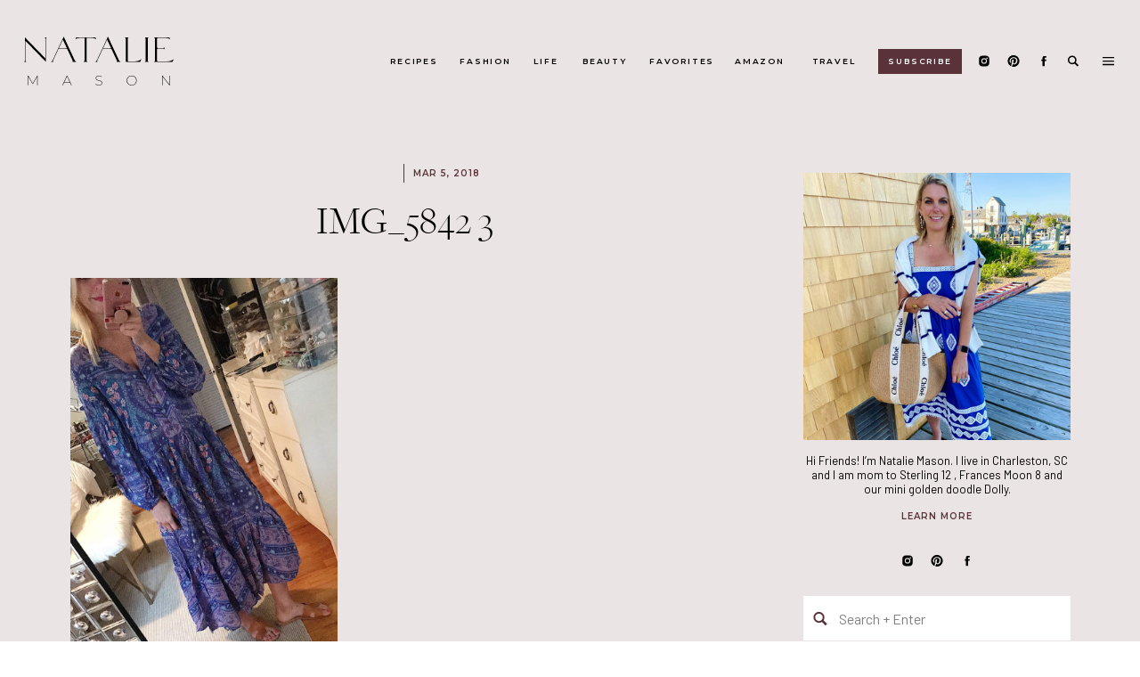

--- FILE ---
content_type: text/html; charset=UTF-8
request_url: https://natalie-mason.com/scenes-weekend-wine-food-festival-recap/img_5842-3/
body_size: 26025
content:
<!DOCTYPE html>
<html lang="en-US" class="d">
<head>

<meta charset="UTF-8" />
<meta name="viewport" content="width=device-width, initial-scale=1" />
<link rel="icon" type="image/png" href="//static.showit.co/200/Y6zwkFPhSVuzN76rIXOC4Q/162400/favicon.png" />
<link rel="preconnect" href="https://static.showit.co" />


<link rel="preconnect" href="https://fonts.googleapis.com">
<link rel="preconnect" href="https://fonts.gstatic.com" crossorigin>
<link href="https://fonts.googleapis.com/css?family=Montserrat:600|Barlow:regular" rel="stylesheet" type="text/css"/>
<style>
@font-face{font-family:Freight Big Pro;src:url('//static.showit.co/file/jz00bLtJQXel2TnfjMaCew/shared/freightbigprolight-regular-webfont.woff');}
</style>
<script id="init_data" type="application/json">
{"mobile":{"w":320,"background":{"type":"color","color":"colors-7"}},"desktop":{"w":1200,"bgFillType":"color","bgColor":"colors-7"},"sid":"hq_htmidsfymee_b7nh79q","break":768,"assetURL":"//static.showit.co","contactFormId":"162400/292145","cfAction":"aHR0cHM6Ly9jbGllbnRzZXJ2aWNlLnNob3dpdC5jby9jb250YWN0Zm9ybQ==","sgAction":"aHR0cHM6Ly9jbGllbnRzZXJ2aWNlLnNob3dpdC5jby9zb2NpYWxncmlk","blockData":[{"slug":"menu-mobile-open","visible":"m","states":[],"d":{"w":1200,"h":400,"bgMediaType":"none","bgFillType":"color","bgColor":"colors-7"},"m":{"w":320,"h":700,"nature":"wH","locking":{"side":"t"},"hide":1,"bgMediaType":"none","bgFillType":"color","bgColor":"colors-5"}},{"slug":"menu-mobile-closed","visible":"m","states":[],"d":{"w":1200,"h":400,"bgMediaType":"none","bgFillType":"color","bgColor":"colors-7"},"m":{"w":320,"h":70,"bgMediaType":"none","bgFillType":"color","bgColor":"colors-5"}},{"slug":"main-menu","visible":"d","states":[],"d":{"w":1200,"h":137,"bgMediaType":"none","bgFillType":"color","bgColor":"colors-5"},"m":{"w":320,"h":200,"bgMediaType":"none","bgFillType":"color","bgColor":"colors-7"}},{"slug":"sticky-menu","visible":"d","states":[],"d":{"w":1200,"h":50,"locking":{"side":"t"},"bgMediaType":"none","bgFillType":"color","bgColor":"colors-5"},"m":{"w":320,"h":200,"bgMediaType":"none","bgFillType":"color","bgColor":"colors-7"}},{"slug":"search-bar","visible":"d","states":[],"d":{"w":1200,"h":143,"locking":{"side":"t","offset":0},"hide":1,"bgMediaType":"none","bgFillType":"color","bgColor":"colors-4"},"m":{"w":320,"h":200,"bgMediaType":"none","bgFillType":"color","bgColor":"colors-7"}},{"slug":"side-menu","visible":"d","states":[],"d":{"w":1200,"h":700,"nature":"wH","locking":{"side":"t","offset":0},"hide":1,"bgMediaType":"none","bgFillType":"color","bgColor":"#000000:0"},"m":{"w":320,"h":200,"bgMediaType":"none","bgFillType":"color","bgColor":"colors-7"}},{"slug":"blog-sidebar","visible":"d","states":[],"d":{"w":1200,"h":20,"bgMediaType":"none","bgFillType":"color","bgColor":"colors-5"},"m":{"w":320,"h":200,"bgMediaType":"none","bgFillType":"color","bgColor":"colors-7"}},{"slug":"header","visible":"a","states":[],"d":{"w":1200,"h":124,"nature":"dH","bgMediaType":"none","bgFillType":"color","bgColor":"colors-5"},"m":{"w":320,"h":101,"nature":"dH","bgMediaType":"none","bgFillType":"color","bgColor":"colors-5"}},{"slug":"post-content","visible":"a","states":[],"d":{"w":1200,"h":371,"nature":"dH","bgMediaType":"none","bgFillType":"color","bgColor":"colors-5"},"m":{"w":320,"h":500,"nature":"dH","bgMediaType":"none","bgFillType":"color","bgColor":"colors-5"}},{"slug":"pagination","visible":"a","states":[],"d":{"w":1200,"h":100,"nature":"dH","bgMediaType":"none","bgFillType":"color","bgColor":"colors-5"},"m":{"w":320,"h":157,"bgMediaType":"none","bgFillType":"color","bgColor":"colors-5"}},{"slug":"comments","visible":"a","states":[],"d":{"w":1200,"h":60,"bgMediaType":"none","bgFillType":"color","bgColor":"colors-5"},"m":{"w":320,"h":50,"bgMediaType":"none","bgFillType":"color","bgColor":"colors-5"}},{"slug":"comment-form","visible":"a","states":[],"d":{"w":1200,"h":50,"nature":"dH","hide":1,"bgMediaType":"none","bgFillType":"color","bgColor":"colors-5"},"m":{"w":320,"h":66,"nature":"dH","hide":1,"bgMediaType":"none","bgFillType":"color","bgColor":"colors-5"}},{"slug":"existing-comments","visible":"a","states":[],"d":{"w":1200,"h":50,"nature":"dH","hide":1,"bgMediaType":"none","bgFillType":"color","bgColor":"colors-5"},"m":{"w":320,"h":69,"nature":"dH","hide":1,"bgMediaType":"none","bgFillType":"color","bgColor":"colors-5"}},{"slug":"spacer","visible":"a","states":[],"d":{"w":1200,"h":50,"bgMediaType":"none","bgFillType":"color","bgColor":"colors-5"},"m":{"w":320,"h":20,"bgMediaType":"none","bgFillType":"color","bgColor":"colors-5"}},{"slug":"reader-faves","visible":"a","states":[{"slug":"view-1","d":{"bgMediaType":"none","bgColor":"#000000:0","bgFillType":"color"},"m":{"bgMediaType":"none","bgColor":"#000000:0","bgFillType":"color"}},{"slug":"view-2","d":{"bgMediaType":"none","bgColor":"#000000:0","bgFillType":"color"},"m":{"bgMediaType":"none","bgColor":"#000000:0","bgFillType":"color"}},{"slug":"view-3","d":{"bgMediaType":"none","bgColor":"#000000:0","bgFillType":"color"},"m":{"bgMediaType":"none","bgColor":"#000000:0","bgFillType":"color"}},{"slug":"view-4","d":{"bgMediaType":"none","bgColor":"#000000:0","bgFillType":"color"},"m":{"bgMediaType":"none","bgColor":"#000000:0","bgFillType":"color"}}],"d":{"w":1200,"h":571,"bgMediaType":"none","bgFillType":"color","bgColor":"colors-7"},"m":{"w":320,"h":609,"bgMediaType":"none","bgFillType":"color","bgColor":"colors-7"},"wpPostLookup":true,"stateTrans":[{"d":{"in":{"cl":"fadeIn","d":"0.5","dl":"0","od":"fadeIn"},"out":{"cl":"fadeOut","d":"0.5","dl":"0","od":"fadeOut"}},"m":{"in":{"cl":"fadeIn","d":"0.5","dl":"0","od":"fadeIn"},"out":{"cl":"fadeOut","d":"0.5","dl":"0","od":"fadeOut"}}},{"d":{"in":{"cl":"fadeIn","d":"0.5","dl":"0","od":"fadeIn"},"out":{"cl":"fadeOut","d":"0.5","dl":"0","od":"fadeOut"}},"m":{"in":{"cl":"fadeIn","d":"0.5","dl":"0","od":"fadeIn"},"out":{"cl":"fadeOut","d":"0.5","dl":"0","od":"fadeOut"}}},{"d":{"in":{"cl":"fadeIn","d":"0.5","dl":"0","od":"fadeIn"},"out":{"cl":"fadeOut","d":"0.5","dl":"0","od":"fadeOut"}},"m":{"in":{"cl":"fadeIn","d":"0.5","dl":"0","od":"fadeIn"},"out":{"cl":"fadeOut","d":"0.5","dl":"0","od":"fadeOut"}}},{"d":{"in":{"cl":"fadeIn","d":"0.5","dl":"0","od":"fadeIn"},"out":{"cl":"fadeOut","d":"0.5","dl":"0","od":"fadeOut"}},"m":{"in":{"cl":"fadeIn","d":"0.5","dl":"0","od":"fadeIn"},"out":{"cl":"fadeOut","d":"0.5","dl":"0","od":"fadeOut"}}}]},{"slug":"footer","visible":"a","states":[],"d":{"w":1200,"h":283,"bgMediaType":"none","bgFillType":"color","bgColor":"colors-5"},"m":{"w":320,"h":534,"bgMediaType":"none","bgFillType":"color","bgColor":"colors-5"}},{"slug":"copyright","visible":"a","states":[],"d":{"w":1200,"h":60,"bgMediaType":"none","bgFillType":"color","bgColor":"colors-5"},"m":{"w":320,"h":50,"bgMediaType":"none","bgFillType":"color","bgColor":"colors-5"}}],"elementData":[{"type":"icon","visible":"a","id":"menu-mobile-open_0","blockId":"menu-mobile-open","m":{"x":150,"y":470,"w":20,"h":19,"a":0},"d":{"x":1126,"y":40,"w":20,"h":20,"a":0,"lockH":"r"}},{"type":"icon","visible":"a","id":"menu-mobile-open_1","blockId":"menu-mobile-open","m":{"x":104,"y":470,"w":20,"h":19,"a":0},"d":{"x":1090,"y":40,"w":20,"h":20,"a":0,"lockH":"r"}},{"type":"icon","visible":"a","id":"menu-mobile-open_2","blockId":"menu-mobile-open","m":{"x":196,"y":470,"w":20,"h":19,"a":0},"d":{"x":1018,"y":40,"w":20,"h":20,"a":0,"lockH":"r"}},{"type":"text","visible":"a","id":"menu-mobile-open_3","blockId":"menu-mobile-open","m":{"x":109,"y":87,"w":102,"h":27,"a":0},"d":{"x":456,"y":40,"w":93,"h":20,"a":0}},{"type":"icon","visible":"a","id":"menu-mobile-open_4","blockId":"menu-mobile-open","m":{"x":270,"y":17,"w":35,"h":35,"a":0},"d":{"x":550,"y":150,"w":100,"h":100,"a":0},"pc":[{"type":"hide","block":"menu-mobile-open"}]},{"type":"text","visible":"a","id":"menu-mobile-open_5","blockId":"menu-mobile-open","m":{"x":81,"y":421,"w":62,"h":24,"a":0},"d":{"x":456,"y":40,"w":93,"h":20,"a":0}},{"type":"text","visible":"a","id":"menu-mobile-open_6","blockId":"menu-mobile-open","m":{"x":109,"y":127,"w":102,"h":27,"a":0},"d":{"x":456,"y":40,"w":93,"h":20,"a":0}},{"type":"text","visible":"a","id":"menu-mobile-open_7","blockId":"menu-mobile-open","m":{"x":109,"y":166,"w":102,"h":27,"a":0},"d":{"x":456,"y":40,"w":93,"h":20,"a":0}},{"type":"text","visible":"a","id":"menu-mobile-open_8","blockId":"menu-mobile-open","m":{"x":109,"y":206,"w":102,"h":27,"a":0},"d":{"x":456,"y":40,"w":93,"h":20,"a":0}},{"type":"text","visible":"a","id":"menu-mobile-open_9","blockId":"menu-mobile-open","m":{"x":94,"y":245,"w":132,"h":27,"a":0},"d":{"x":456,"y":40,"w":93,"h":20,"a":0}},{"type":"text","visible":"a","id":"menu-mobile-open_10","blockId":"menu-mobile-open","m":{"x":94,"y":285,"w":132,"h":27,"a":0},"d":{"x":456,"y":40,"w":93,"h":20,"a":0}},{"type":"text","visible":"a","id":"menu-mobile-open_11","blockId":"menu-mobile-open","m":{"x":94,"y":324,"w":132,"h":27,"a":0},"d":{"x":456,"y":40,"w":93,"h":20,"a":0}},{"type":"text","visible":"a","id":"menu-mobile-open_12","blockId":"menu-mobile-open","m":{"x":160,"y":421,"w":80,"h":24,"a":0},"d":{"x":456,"y":40,"w":93,"h":20,"a":0}},{"type":"simple","visible":"a","id":"menu-mobile-open_13","blockId":"menu-mobile-open","m":{"x":34,"y":517,"w":252,"h":42,"a":0},"d":{"x":360,"y":120,"w":480,"h":160,"a":0}},{"type":"icon","visible":"a","id":"menu-mobile-open_14","blockId":"menu-mobile-open","m":{"x":46,"y":529,"w":20,"h":19,"a":0},"d":{"x":1126,"y":40,"w":20,"h":20,"a":0,"lockH":"r"}},{"type":"text","visible":"a","id":"menu-mobile-open_15","blockId":"menu-mobile-open","m":{"x":77,"y":526,"w":202,"h":29,"a":0},"d":{"x":543,"y":190,"w":113.39999999999999,"h":21,"a":0}},{"type":"svg","visible":"a","id":"menu-mobile-open_16","blockId":"menu-mobile-open","m":{"x":100,"y":18,"w":120,"h":42,"a":0},"d":{"x":180,"y":53,"w":840,"h":294,"a":0},"c":{"key":"CUa3flsiRRe5FPrt6O4p4Q/shared/natalie-mason-logo.svg","aspect_ratio":2.85714}},{"type":"text","visible":"a","id":"menu-mobile-open_17","blockId":"menu-mobile-open","m":{"x":94,"y":373,"w":132,"h":27,"a":0},"d":{"x":456,"y":40,"w":93,"h":20,"a":0}},{"type":"icon","visible":"a","id":"menu-mobile-closed_0","blockId":"menu-mobile-closed","m":{"x":271,"y":18,"w":34,"h":34,"a":0},"d":{"x":550,"y":150,"w":100,"h":100,"a":0},"pc":[{"type":"show","block":"menu-mobile-open"}]},{"type":"svg","visible":"a","id":"menu-mobile-closed_1","blockId":"menu-mobile-closed","m":{"x":100,"y":18,"w":120,"h":42,"a":0},"d":{"x":180,"y":53,"w":840,"h":294,"a":0},"c":{"key":"CUa3flsiRRe5FPrt6O4p4Q/shared/natalie-mason-logo.svg","aspect_ratio":2.85714}},{"type":"icon","visible":"a","id":"main-menu_0","blockId":"main-menu","m":{"x":135,"y":75,"w":50,"h":50,"a":0},"d":{"x":1050,"y":61,"w":16,"h":15,"a":0,"lockH":"r"}},{"type":"icon","visible":"a","id":"main-menu_1","blockId":"main-menu","m":{"x":135,"y":75,"w":50,"h":50,"a":0},"d":{"x":1017,"y":61,"w":16,"h":15,"a":0,"lockH":"r"}},{"type":"icon","visible":"a","id":"main-menu_2","blockId":"main-menu","m":{"x":135,"y":75,"w":50,"h":50,"a":0},"d":{"x":1084,"y":61,"w":16,"h":15,"a":0,"lockH":"r"}},{"type":"text","visible":"a","id":"main-menu_3","blockId":"main-menu","m":{"x":109,"y":92,"w":102,"h":17,"a":0},"d":{"x":358,"y":61,"w":54,"h":16,"a":0,"lockH":"r"}},{"type":"svg","visible":"a","id":"main-menu_4","blockId":"main-menu","m":{"x":48,"y":61,"w":224,"h":78,"a":0},"d":{"x":24,"y":38,"w":174,"h":61,"a":0,"lockH":"l"},"c":{"key":"CUa3flsiRRe5FPrt6O4p4Q/shared/natalie-mason-logo.svg","aspect_ratio":2.85714}},{"type":"text","visible":"a","id":"main-menu_5","blockId":"main-menu","m":{"x":109,"y":92,"w":102,"h":17,"a":0},"d":{"x":436,"y":61,"w":58,"h":16,"a":0,"lockH":"r"}},{"type":"text","visible":"a","id":"main-menu_6","blockId":"main-menu","m":{"x":109,"y":92,"w":102,"h":17,"a":0},"d":{"x":517,"y":61,"w":32,"h":16,"a":0,"lockH":"r"}},{"type":"text","visible":"a","id":"main-menu_7","blockId":"main-menu","m":{"x":109,"y":92,"w":102,"h":17,"a":0},"d":{"x":573,"y":61,"w":52,"h":16,"a":0,"lockH":"r"}},{"type":"text","visible":"a","id":"main-menu_8","blockId":"main-menu","m":{"x":109,"y":92,"w":102,"h":17,"a":0},"d":{"x":649,"y":61,"w":70,"h":16,"a":0,"lockH":"r"}},{"type":"text","visible":"a","id":"main-menu_9","blockId":"main-menu","m":{"x":109,"y":92,"w":102,"h":17,"a":0},"d":{"x":742,"y":61,"w":62,"h":16,"a":0,"lockH":"r"}},{"type":"text","visible":"a","id":"main-menu_10","blockId":"main-menu","m":{"x":109,"y":92,"w":102,"h":17,"a":0},"d":{"x":828,"y":61,"w":56,"h":16,"a":0,"lockH":"r"}},{"type":"icon","visible":"a","id":"main-menu_11","blockId":"main-menu","m":{"x":135,"y":75,"w":50,"h":50,"a":0},"d":{"x":1117,"y":61,"w":16,"h":15,"a":0,"lockH":"r"},"pc":[{"type":"show","block":"search-bar"}]},{"type":"icon","visible":"a","id":"main-menu_12","blockId":"main-menu","m":{"x":135,"y":75,"w":50,"h":50,"a":0},"d":{"x":1153,"y":58,"w":23,"h":21,"a":0,"lockH":"r"},"pc":[{"type":"show","block":"side-menu"}]},{"type":"simple","visible":"a","id":"main-menu_13","blockId":"main-menu","m":{"x":48,"y":30,"w":224,"h":140,"a":0},"d":{"x":906,"y":55,"w":94,"h":28,"a":0,"lockH":"r"}},{"type":"text","visible":"a","id":"main-menu_14","blockId":"main-menu","m":{"x":109,"y":92,"w":102,"h":17,"a":0},"d":{"x":917,"y":61,"w":72,"h":16,"a":0,"lockH":"r"}},{"type":"svg","visible":"a","id":"sticky-menu_0","blockId":"sticky-menu","m":{"x":48,"y":36,"w":224,"h":128,"a":0},"d":{"x":24,"y":10,"w":52,"h":30,"a":0,"lockH":"l"},"c":{"key":"OAPkk1_6T8uvOvg37S6WiA/shared/mini-logo.svg","aspect_ratio":1.74667}},{"type":"icon","visible":"a","id":"sticky-menu_1","blockId":"sticky-menu","m":{"x":135,"y":75,"w":50,"h":50,"a":0},"d":{"x":1117,"y":18,"w":16,"h":15,"a":0,"lockH":"r"},"pc":[{"type":"show","block":"search-bar"}]},{"type":"icon","visible":"a","id":"sticky-menu_2","blockId":"sticky-menu","m":{"x":135,"y":75,"w":50,"h":50,"a":0},"d":{"x":1153,"y":15,"w":23,"h":21,"a":0,"lockH":"r"},"pc":[{"type":"show","block":"side-menu"}]},{"type":"icon","visible":"a","id":"sticky-menu_3","blockId":"sticky-menu","m":{"x":135,"y":75,"w":50,"h":50,"a":0},"d":{"x":1050,"y":18,"w":16,"h":15,"a":0,"lockH":"r"}},{"type":"icon","visible":"a","id":"sticky-menu_4","blockId":"sticky-menu","m":{"x":135,"y":75,"w":50,"h":50,"a":0},"d":{"x":1017,"y":18,"w":16,"h":15,"a":0,"lockH":"r"}},{"type":"icon","visible":"a","id":"sticky-menu_5","blockId":"sticky-menu","m":{"x":135,"y":75,"w":50,"h":50,"a":0},"d":{"x":1084,"y":18,"w":16,"h":15,"a":0,"lockH":"r"}},{"type":"text","visible":"a","id":"search-bar_0","blockId":"search-bar","m":{"x":91,"y":84,"w":138.6,"h":33,"a":0},"d":{"x":335,"y":50,"w":218,"h":41,"a":0}},{"type":"line","visible":"a","id":"search-bar_1","blockId":"search-bar","m":{"x":48,"y":99,"w":224,"h":3,"a":0},"d":{"x":553,"y":87,"w":313,"h":1,"a":0}},{"type":"text","visible":"a","id":"search-bar_2","blockId":"search-bar","m":{"x":109,"y":91,"w":102.60000000000001,"h":19,"a":0},"d":{"x":560,"y":55,"w":302,"h":34,"a":0}},{"type":"icon","visible":"a","id":"search-bar_3","blockId":"search-bar","m":{"x":135,"y":75,"w":50,"h":50,"a":0},"d":{"x":1153,"y":15,"w":23,"h":21,"a":0,"lockH":"r"},"pc":[{"type":"hide","block":"search-bar"}]},{"type":"simple","visible":"a","id":"side-menu_0","blockId":"side-menu","m":{"x":48,"y":30,"w":224,"h":140,"a":0},"d":{"x":767,"y":0,"w":435,"h":700,"a":0,"trIn":{"cl":"slideInRight","d":"0.5","dl":"0"},"lockH":"r"}},{"type":"icon","visible":"a","id":"side-menu_1","blockId":"side-menu","m":{"x":135,"y":75,"w":50,"h":50,"a":0},"d":{"x":1162,"y":15,"w":23,"h":21,"a":0,"trIn":{"cl":"slideInRight","d":"0.5","dl":"0"},"lockH":"r"},"pc":[{"type":"hide","block":"side-menu"}]},{"type":"text","visible":"a","id":"side-menu_2","blockId":"side-menu","m":{"x":109,"y":92,"w":102,"h":17,"a":0},"d":{"x":927,"y":89,"w":116,"h":31,"a":0,"trIn":{"cl":"slideInRight","d":"0.5","dl":"0"},"lockH":"r"}},{"type":"text","visible":"a","id":"side-menu_3","blockId":"side-menu","m":{"x":109,"y":91,"w":102.60000000000001,"h":19,"a":0},"d":{"x":920,"y":58,"w":130,"h":21,"a":0,"trIn":{"cl":"slideInRight","d":"0.5","dl":"0"},"lockH":"r"}},{"type":"text","visible":"a","id":"side-menu_4","blockId":"side-menu","m":{"x":109,"y":92,"w":102,"h":17,"a":0},"d":{"x":927,"y":137,"w":116,"h":31,"a":0,"trIn":{"cl":"slideInRight","d":"0.5","dl":"0"},"lockH":"r"}},{"type":"text","visible":"a","id":"side-menu_5","blockId":"side-menu","m":{"x":109,"y":92,"w":102,"h":17,"a":0},"d":{"x":927,"y":185,"w":116,"h":31,"a":0,"trIn":{"cl":"slideInRight","d":"0.5","dl":"0"},"lockH":"r"}},{"type":"text","visible":"a","id":"side-menu_6","blockId":"side-menu","m":{"x":109,"y":92,"w":102,"h":17,"a":0},"d":{"x":927,"y":232,"w":116,"h":31,"a":0,"trIn":{"cl":"slideInRight","d":"0.5","dl":"0"},"lockH":"r"}},{"type":"text","visible":"a","id":"side-menu_7","blockId":"side-menu","m":{"x":109,"y":92,"w":102,"h":17,"a":0},"d":{"x":912,"y":280,"w":146,"h":31,"a":0,"trIn":{"cl":"slideInRight","d":"0.5","dl":"0"},"lockH":"r"}},{"type":"text","visible":"a","id":"side-menu_8","blockId":"side-menu","m":{"x":109,"y":92,"w":102,"h":17,"a":0},"d":{"x":917,"y":328,"w":136,"h":31,"a":0,"trIn":{"cl":"slideInRight","d":"0.5","dl":"0"},"lockH":"r"}},{"type":"text","visible":"a","id":"side-menu_9","blockId":"side-menu","m":{"x":109,"y":91,"w":102.60000000000001,"h":19,"a":0},"d":{"x":853,"y":497,"w":57,"h":25,"a":0,"trIn":{"cl":"slideInRight","d":"0.5","dl":"0"},"lockH":"r"}},{"type":"text","visible":"a","id":"side-menu_10","blockId":"side-menu","m":{"x":109,"y":91,"w":102.60000000000001,"h":19,"a":0},"d":{"x":937,"y":497,"w":76,"h":25,"a":0,"trIn":{"cl":"slideInRight","d":"0.5","dl":"0"},"lockH":"r"}},{"type":"text","visible":"a","id":"side-menu_11","blockId":"side-menu","m":{"x":109,"y":91,"w":102.60000000000001,"h":19,"a":0},"d":{"x":1040,"y":497,"w":76,"h":25,"a":0,"trIn":{"cl":"slideInRight","d":"0.5","dl":"0"},"lockH":"r"}},{"type":"simple","visible":"a","id":"side-menu_12","blockId":"side-menu","m":{"x":48,"y":30,"w":224,"h":140,"a":0},"d":{"x":855,"y":559,"w":259,"h":45,"a":0,"trIn":{"cl":"slideInRight","d":"0.5","dl":"0"},"lockH":"r"}},{"type":"icon","visible":"a","id":"side-menu_13","blockId":"side-menu","m":{"x":135,"y":75,"w":50,"h":50,"a":0},"d":{"x":863,"y":570,"w":25,"h":25,"a":0,"trIn":{"cl":"slideInRight","d":"0.5","dl":"0"},"lockH":"r"}},{"type":"text","visible":"a","id":"side-menu_14","blockId":"side-menu","m":{"x":109,"y":91,"w":102.60000000000001,"h":19,"a":0},"d":{"x":892,"y":568,"w":213,"h":32,"a":0,"trIn":{"cl":"slideInRight","d":"0.5","dl":"0"},"lockH":"r"}},{"type":"text","visible":"a","id":"side-menu_15","blockId":"side-menu","m":{"x":109,"y":92,"w":102,"h":17,"a":0},"d":{"x":927,"y":378,"w":116,"h":31,"a":0,"trIn":{"cl":"slideInRight","d":"0.5","dl":"0"},"lockH":"r"}},{"type":"text","visible":"a","id":"side-menu_16","blockId":"side-menu","m":{"x":109,"y":92,"w":102,"h":17,"a":0},"d":{"x":909,"y":428,"w":151,"h":31,"a":0,"trIn":{"cl":"slideInRight","d":"0.5","dl":"0"},"lockH":"r"}},{"type":"graphic","visible":"a","id":"blog-sidebar_0","blockId":"blog-sidebar","m":{"x":114,"y":30,"w":93,"h":140,"a":0},"d":{"x":862,"y":57,"w":300,"h":300,"a":0,"gs":{"s":0},"trIn":{"cl":"fadeIn","d":"0.5","dl":"0"}},"c":{"key":"nb3kk2ecQhaXqXM7jl40WQ/shared/unnamed.jpg","aspect_ratio":0.8}},{"type":"simple","visible":"a","id":"blog-sidebar_1","blockId":"blog-sidebar","m":{"x":48,"y":30,"w":224,"h":140,"a":0},"d":{"x":862,"y":613,"w":300,"h":588,"a":0,"trIn":{"cl":"fadeIn","d":"0.5","dl":"0"}}},{"type":"simple","visible":"a","id":"blog-sidebar_2","blockId":"blog-sidebar","m":{"x":48,"y":30,"w":224,"h":140,"a":0},"d":{"x":862,"y":532,"w":300,"h":50,"a":0,"trIn":{"cl":"fadeIn","d":"0.5","dl":"0"}}},{"type":"text","visible":"a","id":"blog-sidebar_3","blockId":"blog-sidebar","m":{"x":109,"y":91,"w":102.60000000000001,"h":19,"a":0},"d":{"x":902,"y":543,"w":250,"h":29,"a":0,"trIn":{"cl":"fadeIn","d":"0.5","dl":"0"}}},{"type":"icon","visible":"a","id":"blog-sidebar_4","blockId":"blog-sidebar","m":{"x":135,"y":75,"w":50,"h":50,"a":0},"d":{"x":871,"y":548,"w":20,"h":19,"a":0,"trIn":{"cl":"fadeIn","d":"0.5","dl":"0"}}},{"type":"icon","visible":"a","id":"blog-sidebar_5","blockId":"blog-sidebar","m":{"x":135,"y":75,"w":50,"h":50,"a":0},"d":{"x":1004,"y":485,"w":16,"h":15,"a":0}},{"type":"icon","visible":"a","id":"blog-sidebar_6","blockId":"blog-sidebar","m":{"x":135,"y":75,"w":50,"h":50,"a":0},"d":{"x":971,"y":485,"w":16,"h":15,"a":0}},{"type":"icon","visible":"a","id":"blog-sidebar_7","blockId":"blog-sidebar","m":{"x":135,"y":75,"w":50,"h":50,"a":0},"d":{"x":1038,"y":485,"w":16,"h":15,"a":0}},{"type":"text","visible":"a","id":"blog-sidebar_8","blockId":"blog-sidebar","m":{"x":109,"y":91,"w":102.60000000000001,"h":19,"a":0},"d":{"x":862,"y":372,"w":300,"h":53,"a":0}},{"type":"text","visible":"a","id":"blog-sidebar_9","blockId":"blog-sidebar","m":{"x":109,"y":91,"w":102.60000000000001,"h":19,"a":0},"d":{"x":862,"y":436,"w":300,"h":13,"a":0}},{"type":"graphic","visible":"a","id":"blog-sidebar_10","blockId":"blog-sidebar","m":{"x":114,"y":30,"w":93,"h":140,"a":0},"d":{"x":975,"y":644,"w":75,"h":75,"a":0,"gs":{"s":10}},"c":{"key":"fFgWSsLUQuCeMu0HhKCmeA/shared/img_0155-1-1440x1920.jpg","aspect_ratio":0.75}},{"type":"text","visible":"a","id":"blog-sidebar_11","blockId":"blog-sidebar","m":{"x":91,"y":84,"w":138.6,"h":33,"a":0},"d":{"x":880,"y":729,"w":264,"h":23,"a":0}},{"type":"line","visible":"a","id":"blog-sidebar_12","blockId":"blog-sidebar","m":{"x":48,"y":99,"w":224,"h":3,"a":0},"d":{"x":903,"y":812,"w":219,"h":1,"a":0}},{"type":"text","visible":"a","id":"blog-sidebar_13","blockId":"blog-sidebar","m":{"x":109,"y":91,"w":102.60000000000001,"h":19,"a":0},"d":{"x":894,"y":759,"w":236,"h":29,"a":0}},{"type":"graphic","visible":"a","id":"blog-sidebar_14","blockId":"blog-sidebar","m":{"x":114,"y":30,"w":93,"h":140,"a":0},"d":{"x":975,"y":836,"w":75,"h":75,"a":0,"gs":{"s":76}},"c":{"key":"Oy8kBvE7Q_K0jALlWHIuwA/shared/screen_shot_2022-02-07_at_11_28_47_am.png","aspect_ratio":0.98289}},{"type":"text","visible":"a","id":"blog-sidebar_15","blockId":"blog-sidebar","m":{"x":91,"y":84,"w":138.6,"h":33,"a":0},"d":{"x":880,"y":921,"w":264,"h":23,"a":0}},{"type":"line","visible":"a","id":"blog-sidebar_16","blockId":"blog-sidebar","m":{"x":48,"y":99,"w":224,"h":3,"a":0},"d":{"x":903,"y":998,"w":219,"h":1,"a":0}},{"type":"text","visible":"a","id":"blog-sidebar_17","blockId":"blog-sidebar","m":{"x":109,"y":91,"w":102.60000000000001,"h":19,"a":0},"d":{"x":894,"y":947,"w":236,"h":29,"a":0}},{"type":"graphic","visible":"a","id":"blog-sidebar_18","blockId":"blog-sidebar","m":{"x":114,"y":30,"w":93,"h":140,"a":0},"d":{"x":975,"y":1021,"w":75,"h":75,"a":0,"gs":{"s":0}},"c":{"key":"JRHzDQM3RYCZFDeCRJuA3Q/shared/img_9363-1440x1920.jpg","aspect_ratio":0.75}},{"type":"text","visible":"a","id":"blog-sidebar_19","blockId":"blog-sidebar","m":{"x":91,"y":84,"w":138.6,"h":33,"a":0},"d":{"x":880,"y":1106,"w":264,"h":23,"a":0}},{"type":"text","visible":"a","id":"blog-sidebar_20","blockId":"blog-sidebar","m":{"x":109,"y":91,"w":102.60000000000001,"h":19,"a":0},"d":{"x":894,"y":1134,"w":236,"h":29,"a":0}},{"type":"simple","visible":"a","id":"blog-sidebar_21","blockId":"blog-sidebar","m":{"x":48,"y":30,"w":224,"h":140,"a":0},"d":{"x":862,"y":1239,"w":300,"h":358,"a":0,"trIn":{"cl":"fadeIn","d":"0.5","dl":"0"}}},{"type":"text","visible":"a","id":"blog-sidebar_22","blockId":"blog-sidebar","m":{"x":103,"y":91,"w":114,"h":19,"a":0},"d":{"x":937,"y":1269,"w":150,"h":20,"a":0}},{"type":"iframe","visible":"a","id":"blog-sidebar_23","blockId":"blog-sidebar","m":{"x":48,"y":30,"w":224,"h":140,"a":0},"d":{"x":897,"y":1311,"w":230,"h":242,"a":0}},{"type":"simple","visible":"a","id":"blog-sidebar_24","blockId":"blog-sidebar","m":{"x":48,"y":30,"w":224,"h":140,"a":0},"d":{"x":862,"y":1663,"w":300,"h":383,"a":0,"trIn":{"cl":"fadeIn","d":"0.5","dl":"0"}}},{"type":"graphic","visible":"a","id":"blog-sidebar_25","blockId":"blog-sidebar","m":{"x":104,"y":30,"w":112,"h":140,"a":0},"d":{"x":895,"y":1638,"w":235,"h":292,"a":0},"c":{"key":"efWUs7buTnG0Wo-su4yqjQ/shared/charleston-faves.jpg","aspect_ratio":0.75}},{"type":"text","visible":"a","id":"blog-sidebar_26","blockId":"blog-sidebar","m":{"x":91,"y":84,"w":138.6,"h":33,"a":0},"d":{"x":895,"y":1954,"w":235,"h":32,"a":0}},{"type":"text","visible":"a","id":"blog-sidebar_27","blockId":"blog-sidebar","m":{"x":103,"y":91,"w":114,"h":19,"a":0},"d":{"x":920,"y":1992,"w":184,"h":20,"a":0}},{"type":"simple","visible":"a","id":"blog-sidebar_28","blockId":"blog-sidebar","m":{"x":48,"y":30,"w":224,"h":140,"a":0},"d":{"x":887,"y":1295,"w":250,"h":276,"a":0,"o":0}},{"type":"text","visible":"a","id":"header_0","blockId":"header","m":{"x":36,"y":64,"w":249,"h":29,"a":0},"d":{"x":39,"y":65,"w":750,"h":46,"a":0}},{"type":"text","visible":"a","id":"header_1","blockId":"header","m":{"x":170,"y":31,"w":137,"h":13,"a":0},"d":{"x":424,"y":29,"w":365,"h":19,"a":0}},{"type":"text","visible":"a","id":"header_2","blockId":"header","m":{"x":13,"y":31,"w":137,"h":13,"a":0},"d":{"x":39,"y":29,"w":365,"h":19,"a":0}},{"type":"simple","visible":"a","id":"header_3","blockId":"header","m":{"x":160,"y":31,"w":1,"h":15,"a":0},"d":{"x":413,"y":27,"w":1,"h":21,"a":0}},{"type":"text","visible":"a","id":"post-content_0","blockId":"post-content","m":{"x":33,"y":22,"w":255,"h":462,"a":0},"d":{"x":39,"y":25,"w":750,"h":322,"a":0,"trIn":{"cl":"fadeIn","d":"0.5","dl":"0"}}},{"type":"text","visible":"a","id":"pagination_0","blockId":"pagination","m":{"x":35,"y":53,"w":250,"h":16,"a":0},"d":{"x":39,"y":52,"w":373,"h":20,"a":0,"trIn":{"cl":"fadeIn","d":"0.5","dl":"0"}}},{"type":"text","visible":"a","id":"pagination_1","blockId":"pagination","m":{"x":35,"y":29,"w":250,"h":17,"a":0},"d":{"x":39,"y":29,"w":197,"h":20,"a":0,"trIn":{"cl":"fadeIn","d":"0.5","dl":"0"}}},{"type":"text","visible":"a","id":"pagination_2","blockId":"pagination","m":{"x":35,"y":112,"w":250,"h":16,"a":0},"d":{"x":416,"y":52,"w":373,"h":20,"a":0,"trIn":{"cl":"fadeIn","d":"0.5","dl":"0"}}},{"type":"text","visible":"a","id":"pagination_3","blockId":"pagination","m":{"x":35,"y":88,"w":250,"h":17,"a":0},"d":{"x":651,"y":29,"w":138,"h":20,"a":0,"trIn":{"cl":"fadeIn","d":"0.5","dl":"0"}}},{"type":"simple","visible":"a","id":"pagination_4","blockId":"pagination","m":{"x":29,"y":3,"w":263,"h":1,"a":0},"d":{"x":39,"y":0,"w":750,"h":1,"a":0}},{"type":"simple","visible":"a","id":"pagination_5","blockId":"pagination","m":{"x":29,"y":153,"w":263,"h":1,"a":0},"d":{"x":39,"y":99,"w":750,"h":1,"a":0}},{"type":"text","visible":"a","id":"comments_0","blockId":"comments","m":{"x":38,"y":16,"w":144,"h":18,"a":0},"d":{"x":39,"y":30,"w":750,"h":19,"a":0,"trIn":{"cl":"fadeIn","d":"0.5","dl":"0"}},"pc":[{"type":"show","block":"comment-form"},{"type":"show","block":"existing-comments"}]},{"type":"text","visible":"a","id":"comment-form_0","blockId":"comment-form","m":{"x":38,"y":20,"w":248,"h":26,"a":0},"d":{"x":39,"y":12,"w":750,"h":26,"a":0,"trIn":{"cl":"fadeIn","d":"0.5","dl":"0"}}},{"type":"text","visible":"a","id":"existing-comments_0","blockId":"existing-comments","m":{"x":38,"y":22,"w":247,"h":24,"a":0},"d":{"x":39,"y":13,"w":750,"h":24,"a":0,"trIn":{"cl":"fadeIn","d":"0.5","dl":"0"}}},{"type":"text","visible":"a","id":"reader-faves_0","blockId":"reader-faves","m":{"x":86,"y":39,"w":149,"h":19,"a":0},"d":{"x":525,"y":57,"w":150,"h":16,"a":0,"trIn":{"cl":"fadeIn","d":"0.5","dl":"0"}}},{"type":"line","visible":"a","id":"reader-faves_1","blockId":"reader-faves","m":{"x":57,"y":66,"w":206,"h":2,"a":0},"d":{"x":500,"y":87,"w":200,"h":2,"a":0,"trIn":{"cl":"fadeIn","d":"0.5","dl":"0"}}},{"type":"graphic","visible":"a","id":"reader-faves_view-1_0","blockId":"reader-faves","m":{"x":13,"y":92,"w":139,"h":173,"a":0},"d":{"x":48,"y":123,"w":252,"h":315,"a":0,"trIn":{"cl":"fadeIn","d":"0.5","dl":"0"}},"c":{"key":"3O-lbnKOQbGS-QsOZ-pkfQ/shared/alexandra-dementyeva-jgyl6lmiq3q-unsplash.jpg","aspect_ratio":0.80013}},{"type":"text","visible":"a","id":"reader-faves_view-1_1","blockId":"reader-faves","m":{"x":13,"y":275,"w":139,"h":41,"a":0},"d":{"x":48,"y":448,"w":252,"h":67,"a":0,"trIn":{"cl":"fadeIn","d":"0.5","dl":"0"}}},{"type":"graphic","visible":"a","id":"reader-faves_view-2_0","blockId":"reader-faves","m":{"x":168,"y":92,"w":139,"h":173,"a":0},"d":{"x":332,"y":123,"w":252,"h":315,"a":0,"trIn":{"cl":"fadeIn","d":"0.5","dl":"0"}},"c":{"key":"3O-lbnKOQbGS-QsOZ-pkfQ/shared/alexandra-dementyeva-jgyl6lmiq3q-unsplash.jpg","aspect_ratio":0.80013}},{"type":"text","visible":"a","id":"reader-faves_view-2_1","blockId":"reader-faves","m":{"x":168,"y":275,"w":139,"h":41,"a":0},"d":{"x":332,"y":448,"w":252,"h":67,"a":0,"trIn":{"cl":"fadeIn","d":"0.5","dl":"0"}}},{"type":"graphic","visible":"a","id":"reader-faves_view-3_0","blockId":"reader-faves","m":{"x":13,"y":346,"w":139,"h":173,"a":0},"d":{"x":616,"y":123,"w":252,"h":315,"a":0,"trIn":{"cl":"fadeIn","d":"0.5","dl":"0"}},"c":{"key":"3O-lbnKOQbGS-QsOZ-pkfQ/shared/alexandra-dementyeva-jgyl6lmiq3q-unsplash.jpg","aspect_ratio":0.80013}},{"type":"text","visible":"a","id":"reader-faves_view-3_1","blockId":"reader-faves","m":{"x":13,"y":529,"w":139,"h":41,"a":0},"d":{"x":616,"y":448,"w":252,"h":67,"a":0,"trIn":{"cl":"fadeIn","d":"0.5","dl":"0"}}},{"type":"graphic","visible":"a","id":"reader-faves_view-4_0","blockId":"reader-faves","m":{"x":168,"y":346,"w":139,"h":173,"a":0},"d":{"x":900,"y":123,"w":252,"h":315,"a":0,"trIn":{"cl":"fadeIn","d":"0.5","dl":"0"}},"c":{"key":"3O-lbnKOQbGS-QsOZ-pkfQ/shared/alexandra-dementyeva-jgyl6lmiq3q-unsplash.jpg","aspect_ratio":0.80013}},{"type":"text","visible":"a","id":"reader-faves_view-4_1","blockId":"reader-faves","m":{"x":168,"y":529,"w":139,"h":41,"a":0},"d":{"x":900,"y":448,"w":252,"h":67,"a":0,"trIn":{"cl":"fadeIn","d":"0.5","dl":"0"}}},{"type":"icon","visible":"a","id":"footer_0","blockId":"footer","m":{"x":152,"y":278,"w":18,"h":18,"a":0},"d":{"x":1138,"y":53,"w":14,"h":14,"a":0,"trIn":{"cl":"fadeIn","d":"0.5","dl":"0"},"lockH":"r"}},{"type":"icon","visible":"a","id":"footer_1","blockId":"footer","m":{"x":104,"y":278,"w":18,"h":18,"a":0},"d":{"x":1112,"y":53,"w":14,"h":14,"a":0,"trIn":{"cl":"fadeIn","d":"0.5","dl":"0"},"lockH":"r"}},{"type":"icon","visible":"a","id":"footer_2","blockId":"footer","m":{"x":199,"y":278,"w":18,"h":18,"a":0},"d":{"x":1164,"y":53,"w":14,"h":14,"a":0,"trIn":{"cl":"fadeIn","d":"0.5","dl":"0"},"lockH":"r"}},{"type":"text","visible":"a","id":"footer_3","blockId":"footer","m":{"x":40,"y":120,"w":102,"h":17,"a":0},"d":{"x":193,"y":53,"w":52,"h":14,"a":0,"trIn":{"cl":"fadeIn","d":"0.5","dl":"0"}}},{"type":"svg","visible":"a","id":"footer_4","blockId":"footer","m":{"x":87,"y":40,"w":149,"h":52,"a":0},"d":{"x":23,"y":37,"w":132,"h":46,"a":0,"trIn":{"cl":"fadeIn","d":"0.5","dl":"0"},"lockH":"l"},"c":{"key":"CUa3flsiRRe5FPrt6O4p4Q/shared/natalie-mason-logo.svg","aspect_ratio":2.85714}},{"type":"text","visible":"a","id":"footer_5","blockId":"footer","m":{"x":40,"y":148,"w":102,"h":17,"a":0},"d":{"x":274,"y":53,"w":58,"h":14,"a":0,"trIn":{"cl":"fadeIn","d":"0.5","dl":"0"}}},{"type":"text","visible":"a","id":"footer_6","blockId":"footer","m":{"x":40,"y":176,"w":102,"h":17,"a":0},"d":{"x":362,"y":53,"w":33,"h":14,"a":0,"trIn":{"cl":"fadeIn","d":"0.5","dl":"0"}}},{"type":"text","visible":"a","id":"footer_7","blockId":"footer","m":{"x":40,"y":204,"w":102,"h":17,"a":0},"d":{"x":424,"y":53,"w":50,"h":14,"a":0,"trIn":{"cl":"fadeIn","d":"0.5","dl":"0"}}},{"type":"text","visible":"a","id":"footer_8","blockId":"footer","m":{"x":40,"y":232,"w":102,"h":17,"a":0},"d":{"x":503,"y":53,"w":68,"h":14,"a":0,"trIn":{"cl":"fadeIn","d":"0.5","dl":"0"}}},{"type":"text","visible":"a","id":"footer_9","blockId":"footer","m":{"x":179,"y":120,"w":102,"h":17,"a":0},"d":{"x":601,"y":53,"w":68,"h":14,"a":0,"trIn":{"cl":"fadeIn","d":"0.5","dl":"0"}}},{"type":"text","visible":"a","id":"footer_10","blockId":"footer","m":{"x":179,"y":148,"w":102,"h":17,"a":0},"d":{"x":698,"y":53,"w":53,"h":14,"a":0,"trIn":{"cl":"fadeIn","d":"0.5","dl":"0"}}},{"type":"text","visible":"a","id":"footer_11","blockId":"footer","m":{"x":179,"y":176,"w":102,"h":17,"a":0},"d":{"x":780,"y":53,"w":45,"h":14,"a":0,"trIn":{"cl":"fadeIn","d":"0.5","dl":"0"}}},{"type":"text","visible":"a","id":"footer_12","blockId":"footer","m":{"x":179,"y":204,"w":102,"h":17,"a":0},"d":{"x":855,"y":53,"w":53,"h":14,"a":0,"trIn":{"cl":"fadeIn","d":"0.5","dl":"0"}}},{"type":"social","visible":"a","id":"footer_13","blockId":"footer","m":{"x":-19,"y":324,"w":359,"h":210,"a":0},"d":{"x":-86,"y":114,"w":1372,"h":168,"a":0,"trIn":{"cl":"fadeIn","d":"0.5","dl":"0"},"lockH":"s"}},{"type":"text","visible":"a","id":"footer_14","blockId":"footer","m":{"x":179,"y":232,"w":102,"h":17,"a":0},"d":{"x":937,"y":53,"w":71,"h":14,"a":0,"trIn":{"cl":"fadeIn","d":"0.5","dl":"0"}}},{"type":"text","visible":"a","id":"copyright_0","blockId":"copyright","m":{"x":56,"y":12,"w":209,"h":26,"a":0},"d":{"x":375,"y":21,"w":451,"h":18,"a":0,"trIn":{"cl":"fadeIn","d":"0.5","dl":"0"}}},{"type":"icon","visible":"a","id":"copyright_1","blockId":"copyright","m":{"x":286,"y":13,"w":25,"h":25,"a":-90},"d":{"x":1150,"y":15,"w":30,"h":30,"a":-90,"lockH":"r"}}]}
</script>
<link
rel="stylesheet"
type="text/css"
href="https://cdnjs.cloudflare.com/ajax/libs/animate.css/3.4.0/animate.min.css"
/>
<script
id="si-jquery"
src="https://ajax.googleapis.com/ajax/libs/jquery/3.5.1/jquery.min.js"
></script>

<script src="//lib.showit.co/engine/2.0.1/showit-lib.min.js"></script>
<script src="//lib.showit.co/engine/2.0.1/showit.min.js"></script>
<script>

function initPage(){

}
</script>
<link rel="stylesheet" type="text/css" href="//lib.showit.co/engine/2.0.1/showit.css" />
<style id="si-page-css">
html.m {background-color:rgba(255,255,255,1);}
html.d {background-color:rgba(255,255,255,1);}
.d .st-d-title,.d .se-wpt h1 {color:rgba(0,0,0,1);line-height:1.2;letter-spacing:0em;font-size:54px;text-align:left;font-family:'Freight Big Pro';font-weight:400;font-style:normal;}
.d .se-wpt h1 {margin-bottom:30px;}
.d .st-d-title.se-rc a {color:rgba(0,0,0,1);}
.d .st-d-title.se-rc a:hover {text-decoration:underline;color:rgba(0,0,0,1);opacity:0.8;}
.m .st-m-title,.m .se-wpt h1 {color:rgba(0,0,0,1);line-height:1.2;letter-spacing:0em;font-size:36px;text-align:left;font-family:'Freight Big Pro';font-weight:400;font-style:normal;}
.m .se-wpt h1 {margin-bottom:20px;}
.m .st-m-title.se-rc a {color:rgba(0,0,0,1);}
.m .st-m-title.se-rc a:hover {text-decoration:underline;color:rgba(0,0,0,1);opacity:0.8;}
.d .st-d-heading,.d .se-wpt h2 {color:rgba(0,0,0,1);line-height:1.2;letter-spacing:0em;font-size:36px;text-align:left;font-family:'Freight Big Pro';font-weight:400;font-style:normal;}
.d .se-wpt h2 {margin-bottom:24px;}
.d .st-d-heading.se-rc a {color:rgba(0,0,0,1);}
.d .st-d-heading.se-rc a:hover {text-decoration:underline;color:rgba(0,0,0,1);opacity:0.8;}
.m .st-m-heading,.m .se-wpt h2 {color:rgba(0,0,0,1);line-height:1.2;letter-spacing:0em;font-size:28px;text-align:left;font-family:'Freight Big Pro';font-weight:400;font-style:normal;}
.m .se-wpt h2 {margin-bottom:20px;}
.m .st-m-heading.se-rc a {color:rgba(0,0,0,1);}
.m .st-m-heading.se-rc a:hover {text-decoration:underline;color:rgba(0,0,0,1);opacity:0.8;}
.d .st-d-subheading,.d .se-wpt h3 {color:rgba(0,0,0,1);line-height:1.8;letter-spacing:0.1em;font-size:20px;text-align:left;font-family:'Montserrat';font-weight:600;font-style:normal;}
.d .se-wpt h3 {margin-bottom:18px;}
.d .st-d-subheading.se-rc a {color:rgba(0,0,0,1);}
.d .st-d-subheading.se-rc a:hover {text-decoration:underline;color:rgba(0,0,0,1);opacity:0.8;}
.m .st-m-subheading,.m .se-wpt h3 {color:rgba(0,0,0,1);line-height:1.8;letter-spacing:0.1em;font-size:14px;text-align:left;font-family:'Montserrat';font-weight:600;font-style:normal;}
.m .se-wpt h3 {margin-bottom:18px;}
.m .st-m-subheading.se-rc a {color:rgba(0,0,0,1);}
.m .st-m-subheading.se-rc a:hover {text-decoration:underline;color:rgba(0,0,0,1);opacity:0.8;}
.d .st-d-paragraph {color:rgba(0,0,0,1);line-height:1.8;letter-spacing:0em;font-size:16px;text-align:left;font-family:'Barlow';font-weight:400;font-style:normal;}
.d .se-wpt p {margin-bottom:16px;}
.d .st-d-paragraph.se-rc a {color:rgba(89,51,57,1);}
.d .st-d-paragraph.se-rc a:hover {text-decoration:underline;color:rgba(214,181,170,1);opacity:0.8;}
.m .st-m-paragraph {color:rgba(0,0,0,1);line-height:1.8;letter-spacing:0em;font-size:14px;text-align:left;font-family:'Barlow';font-weight:400;font-style:normal;}
.m .se-wpt p {margin-bottom:16px;}
.m .st-m-paragraph.se-rc a {color:rgba(89,51,57,1);}
.m .st-m-paragraph.se-rc a:hover {text-decoration:underline;color:rgba(214,181,170,1);opacity:0.8;}
.sib-menu-mobile-open {z-index:2;}
.m .sib-menu-mobile-open {height:700px;display:none;}
.d .sib-menu-mobile-open {height:400px;display:none;}
.m .sib-menu-mobile-open .ss-bg {background-color:rgba(234,229,228,1);}
.d .sib-menu-mobile-open .ss-bg {background-color:rgba(255,255,255,1);}
.m .sib-menu-mobile-open.sb-nm-wH .sc {height:700px;}
.d .sie-menu-mobile-open_0:hover {opacity:0.5;transition-duration:0.5s;transition-property:opacity;}
.m .sie-menu-mobile-open_0:hover {opacity:0.5;transition-duration:0.5s;transition-property:opacity;}
.d .sie-menu-mobile-open_0 {left:1126px;top:40px;width:20px;height:20px;transition-duration:0.5s;transition-property:opacity;}
.m .sie-menu-mobile-open_0 {left:150px;top:470px;width:20px;height:19px;transition-duration:0.5s;transition-property:opacity;}
.d .sie-menu-mobile-open_0 svg {fill:rgba(89,51,57,1);}
.m .sie-menu-mobile-open_0 svg {fill:rgba(0,0,0,1);}
.d .sie-menu-mobile-open_0 svg:hover {}
.m .sie-menu-mobile-open_0 svg:hover {}
.d .sie-menu-mobile-open_1:hover {opacity:0.5;transition-duration:0.5s;transition-property:opacity;}
.m .sie-menu-mobile-open_1:hover {opacity:0.5;transition-duration:0.5s;transition-property:opacity;}
.d .sie-menu-mobile-open_1 {left:1090px;top:40px;width:20px;height:20px;transition-duration:0.5s;transition-property:opacity;}
.m .sie-menu-mobile-open_1 {left:104px;top:470px;width:20px;height:19px;transition-duration:0.5s;transition-property:opacity;}
.d .sie-menu-mobile-open_1 svg {fill:rgba(89,51,57,1);}
.m .sie-menu-mobile-open_1 svg {fill:rgba(0,0,0,1);}
.d .sie-menu-mobile-open_1 svg:hover {}
.m .sie-menu-mobile-open_1 svg:hover {}
.d .sie-menu-mobile-open_2:hover {opacity:0.5;transition-duration:0.5s;transition-property:opacity;}
.m .sie-menu-mobile-open_2:hover {opacity:0.5;transition-duration:0.5s;transition-property:opacity;}
.d .sie-menu-mobile-open_2 {left:1018px;top:40px;width:20px;height:20px;transition-duration:0.5s;transition-property:opacity;}
.m .sie-menu-mobile-open_2 {left:196px;top:470px;width:20px;height:19px;transition-duration:0.5s;transition-property:opacity;}
.d .sie-menu-mobile-open_2 svg {fill:rgba(89,51,57,1);}
.m .sie-menu-mobile-open_2 svg {fill:rgba(0,0,0,1);}
.d .sie-menu-mobile-open_2 svg:hover {}
.m .sie-menu-mobile-open_2 svg:hover {}
.d .sie-menu-mobile-open_3:hover {opacity:0.5;transition-duration:0.5s;transition-property:opacity;}
.m .sie-menu-mobile-open_3:hover {opacity:0.5;transition-duration:0.5s;transition-property:opacity;}
.d .sie-menu-mobile-open_3 {left:456px;top:40px;width:93px;height:20px;transition-duration:0.5s;transition-property:opacity;}
.m .sie-menu-mobile-open_3 {left:109px;top:87px;width:102px;height:27px;transition-duration:0.5s;transition-property:opacity;}
.d .sie-menu-mobile-open_3-text:hover {}
.m .sie-menu-mobile-open_3-text:hover {}
.m .sie-menu-mobile-open_3-text {font-size:20px;text-align:center;font-family:'Freight Big Pro';font-weight:400;font-style:normal;}
.d .sie-menu-mobile-open_4 {left:550px;top:150px;width:100px;height:100px;}
.m .sie-menu-mobile-open_4 {left:270px;top:17px;width:35px;height:35px;}
.d .sie-menu-mobile-open_4 svg {fill:rgba(89,51,57,1);}
.m .sie-menu-mobile-open_4 svg {fill:rgba(193,187,180,1);}
.d .sie-menu-mobile-open_5:hover {opacity:0.5;transition-duration:0.5s;transition-property:opacity;}
.m .sie-menu-mobile-open_5:hover {opacity:0.5;transition-duration:0.5s;transition-property:opacity;}
.d .sie-menu-mobile-open_5 {left:456px;top:40px;width:93px;height:20px;transition-duration:0.5s;transition-property:opacity;}
.m .sie-menu-mobile-open_5 {left:81px;top:421px;width:62px;height:24px;transition-duration:0.5s;transition-property:opacity;}
.d .sie-menu-mobile-open_5-text:hover {}
.m .sie-menu-mobile-open_5-text:hover {}
.m .sie-menu-mobile-open_5-text {font-size:16px;text-align:center;font-family:'Barlow';font-weight:400;font-style:normal;}
.d .sie-menu-mobile-open_6:hover {opacity:0.5;transition-duration:0.5s;transition-property:opacity;}
.m .sie-menu-mobile-open_6:hover {opacity:0.5;transition-duration:0.5s;transition-property:opacity;}
.d .sie-menu-mobile-open_6 {left:456px;top:40px;width:93px;height:20px;transition-duration:0.5s;transition-property:opacity;}
.m .sie-menu-mobile-open_6 {left:109px;top:127px;width:102px;height:27px;transition-duration:0.5s;transition-property:opacity;}
.d .sie-menu-mobile-open_6-text:hover {}
.m .sie-menu-mobile-open_6-text:hover {}
.m .sie-menu-mobile-open_6-text {font-size:20px;text-align:center;font-family:'Freight Big Pro';font-weight:400;font-style:normal;}
.d .sie-menu-mobile-open_7:hover {opacity:0.5;transition-duration:0.5s;transition-property:opacity;}
.m .sie-menu-mobile-open_7:hover {opacity:0.5;transition-duration:0.5s;transition-property:opacity;}
.d .sie-menu-mobile-open_7 {left:456px;top:40px;width:93px;height:20px;transition-duration:0.5s;transition-property:opacity;}
.m .sie-menu-mobile-open_7 {left:109px;top:166px;width:102px;height:27px;transition-duration:0.5s;transition-property:opacity;}
.d .sie-menu-mobile-open_7-text:hover {}
.m .sie-menu-mobile-open_7-text:hover {}
.m .sie-menu-mobile-open_7-text {font-size:20px;text-align:center;font-family:'Freight Big Pro';font-weight:400;font-style:normal;}
.d .sie-menu-mobile-open_8:hover {opacity:0.5;transition-duration:0.5s;transition-property:opacity;}
.m .sie-menu-mobile-open_8:hover {opacity:0.5;transition-duration:0.5s;transition-property:opacity;}
.d .sie-menu-mobile-open_8 {left:456px;top:40px;width:93px;height:20px;transition-duration:0.5s;transition-property:opacity;}
.m .sie-menu-mobile-open_8 {left:109px;top:206px;width:102px;height:27px;transition-duration:0.5s;transition-property:opacity;}
.d .sie-menu-mobile-open_8-text:hover {}
.m .sie-menu-mobile-open_8-text:hover {}
.m .sie-menu-mobile-open_8-text {font-size:20px;text-align:center;font-family:'Freight Big Pro';font-weight:400;font-style:normal;}
.d .sie-menu-mobile-open_9:hover {opacity:0.5;transition-duration:0.5s;transition-property:opacity;}
.m .sie-menu-mobile-open_9:hover {opacity:0.5;transition-duration:0.5s;transition-property:opacity;}
.d .sie-menu-mobile-open_9 {left:456px;top:40px;width:93px;height:20px;transition-duration:0.5s;transition-property:opacity;}
.m .sie-menu-mobile-open_9 {left:94px;top:245px;width:132px;height:27px;transition-duration:0.5s;transition-property:opacity;}
.d .sie-menu-mobile-open_9-text:hover {}
.m .sie-menu-mobile-open_9-text:hover {}
.m .sie-menu-mobile-open_9-text {font-size:20px;text-align:center;font-family:'Freight Big Pro';font-weight:400;font-style:normal;}
.d .sie-menu-mobile-open_10:hover {opacity:0.5;transition-duration:0.5s;transition-property:opacity;}
.m .sie-menu-mobile-open_10:hover {opacity:0.5;transition-duration:0.5s;transition-property:opacity;}
.d .sie-menu-mobile-open_10 {left:456px;top:40px;width:93px;height:20px;transition-duration:0.5s;transition-property:opacity;}
.m .sie-menu-mobile-open_10 {left:94px;top:285px;width:132px;height:27px;transition-duration:0.5s;transition-property:opacity;}
.d .sie-menu-mobile-open_10-text:hover {}
.m .sie-menu-mobile-open_10-text:hover {}
.m .sie-menu-mobile-open_10-text {font-size:20px;text-align:center;font-family:'Freight Big Pro';font-weight:400;font-style:normal;}
.d .sie-menu-mobile-open_11:hover {opacity:0.5;transition-duration:0.5s;transition-property:opacity;}
.m .sie-menu-mobile-open_11:hover {opacity:0.5;transition-duration:0.5s;transition-property:opacity;}
.d .sie-menu-mobile-open_11 {left:456px;top:40px;width:93px;height:20px;transition-duration:0.5s;transition-property:opacity;}
.m .sie-menu-mobile-open_11 {left:94px;top:324px;width:132px;height:27px;transition-duration:0.5s;transition-property:opacity;}
.d .sie-menu-mobile-open_11-text:hover {}
.m .sie-menu-mobile-open_11-text:hover {}
.m .sie-menu-mobile-open_11-text {font-size:20px;text-align:center;font-family:'Freight Big Pro';font-weight:400;font-style:normal;}
.d .sie-menu-mobile-open_12:hover {opacity:0.5;transition-duration:0.5s;transition-property:opacity;}
.m .sie-menu-mobile-open_12:hover {opacity:0.5;transition-duration:0.5s;transition-property:opacity;}
.d .sie-menu-mobile-open_12 {left:456px;top:40px;width:93px;height:20px;transition-duration:0.5s;transition-property:opacity;}
.m .sie-menu-mobile-open_12 {left:160px;top:421px;width:80px;height:24px;transition-duration:0.5s;transition-property:opacity;}
.d .sie-menu-mobile-open_12-text:hover {}
.m .sie-menu-mobile-open_12-text:hover {}
.m .sie-menu-mobile-open_12-text {font-size:16px;text-align:center;font-family:'Barlow';font-weight:400;font-style:normal;}
.d .sie-menu-mobile-open_13 {left:360px;top:120px;width:480px;height:160px;}
.m .sie-menu-mobile-open_13 {left:34px;top:517px;width:252px;height:42px;}
.d .sie-menu-mobile-open_13 .se-simple:hover {}
.m .sie-menu-mobile-open_13 .se-simple:hover {}
.d .sie-menu-mobile-open_13 .se-simple {background-color:rgba(0,0,0,1);}
.m .sie-menu-mobile-open_13 .se-simple {background-color:rgba(255,255,255,1);}
.d .sie-menu-mobile-open_14:hover {opacity:0.5;transition-duration:0.5s;transition-property:opacity;}
.m .sie-menu-mobile-open_14:hover {opacity:0.5;transition-duration:0.5s;transition-property:opacity;}
.d .sie-menu-mobile-open_14 {left:1126px;top:40px;width:20px;height:20px;transition-duration:0.5s;transition-property:opacity;}
.m .sie-menu-mobile-open_14 {left:46px;top:529px;width:20px;height:19px;transition-duration:0.5s;transition-property:opacity;}
.d .sie-menu-mobile-open_14 svg {fill:rgba(89,51,57,1);}
.m .sie-menu-mobile-open_14 svg {fill:rgba(56,56,56,1);}
.d .sie-menu-mobile-open_14 svg:hover {}
.m .sie-menu-mobile-open_14 svg:hover {}
.d .sie-menu-mobile-open_15 {left:543px;top:190px;width:113.39999999999999px;height:21px;}
.m .sie-menu-mobile-open_15 {left:77px;top:526px;width:202px;height:29px;}
.d .sie-menu-mobile-open_16 {left:180px;top:53px;width:840px;height:294px;}
.m .sie-menu-mobile-open_16 {left:100px;top:18px;width:120px;height:42px;}
.d .sie-menu-mobile-open_16 .se-img {background-repeat:no-repeat;background-position:50%;background-size:contain;border-radius:inherit;}
.m .sie-menu-mobile-open_16 .se-img {background-repeat:no-repeat;background-position:50%;background-size:contain;border-radius:inherit;}
.d .sie-menu-mobile-open_17:hover {opacity:0.5;transition-duration:0.5s;transition-property:opacity;}
.m .sie-menu-mobile-open_17:hover {opacity:0.5;transition-duration:0.5s;transition-property:opacity;}
.d .sie-menu-mobile-open_17 {left:456px;top:40px;width:93px;height:20px;transition-duration:0.5s;transition-property:opacity;}
.m .sie-menu-mobile-open_17 {left:94px;top:373px;width:132px;height:27px;transition-duration:0.5s;transition-property:opacity;}
.d .sie-menu-mobile-open_17-text:hover {}
.m .sie-menu-mobile-open_17-text:hover {}
.m .sie-menu-mobile-open_17-text {font-size:20px;text-align:center;font-family:'Freight Big Pro';font-weight:400;font-style:normal;}
.m .sib-menu-mobile-closed {height:70px;}
.d .sib-menu-mobile-closed {height:400px;display:none;}
.m .sib-menu-mobile-closed .ss-bg {background-color:rgba(234,229,228,1);}
.d .sib-menu-mobile-closed .ss-bg {background-color:rgba(255,255,255,1);}
.d .sie-menu-mobile-closed_0 {left:550px;top:150px;width:100px;height:100px;}
.m .sie-menu-mobile-closed_0 {left:271px;top:18px;width:34px;height:34px;}
.d .sie-menu-mobile-closed_0 svg {fill:rgba(89,51,57,1);}
.m .sie-menu-mobile-closed_0 svg {fill:rgba(193,187,180,1);}
.d .sie-menu-mobile-closed_1 {left:180px;top:53px;width:840px;height:294px;}
.m .sie-menu-mobile-closed_1 {left:100px;top:18px;width:120px;height:42px;}
.d .sie-menu-mobile-closed_1 .se-img {background-repeat:no-repeat;background-position:50%;background-size:contain;border-radius:inherit;}
.m .sie-menu-mobile-closed_1 .se-img {background-repeat:no-repeat;background-position:50%;background-size:contain;border-radius:inherit;}
.sib-main-menu {z-index:4;}
.m .sib-main-menu {height:200px;display:none;}
.d .sib-main-menu {height:137px;}
.m .sib-main-menu .ss-bg {background-color:rgba(255,255,255,1);}
.d .sib-main-menu .ss-bg {background-color:rgba(234,229,228,1);}
.d .sie-main-menu_0:hover {opacity:0.5;transition-duration:0.5s;transition-property:opacity;}
.m .sie-main-menu_0:hover {opacity:0.5;transition-duration:0.5s;transition-property:opacity;}
.d .sie-main-menu_0 {left:1050px;top:61px;width:16px;height:15px;transition-duration:0.5s;transition-property:opacity;}
.m .sie-main-menu_0 {left:135px;top:75px;width:50px;height:50px;transition-duration:0.5s;transition-property:opacity;}
.d .sie-main-menu_0 svg {fill:rgba(0,0,0,1);}
.m .sie-main-menu_0 svg {fill:rgba(89,51,57,1);}
.d .sie-main-menu_0 svg:hover {}
.m .sie-main-menu_0 svg:hover {}
.d .sie-main-menu_1:hover {opacity:0.5;transition-duration:0.5s;transition-property:opacity;}
.m .sie-main-menu_1:hover {opacity:0.5;transition-duration:0.5s;transition-property:opacity;}
.d .sie-main-menu_1 {left:1017px;top:61px;width:16px;height:15px;transition-duration:0.5s;transition-property:opacity;}
.m .sie-main-menu_1 {left:135px;top:75px;width:50px;height:50px;transition-duration:0.5s;transition-property:opacity;}
.d .sie-main-menu_1 svg {fill:rgba(0,0,0,1);transition-duration:0.5s;transition-property:fill;}
.m .sie-main-menu_1 svg {fill:rgba(89,51,57,1);transition-duration:0.5s;transition-property:fill;}
.d .sie-main-menu_1 svg:hover {fill:rgba(89,51,57,1);}
.m .sie-main-menu_1 svg:hover {fill:rgba(89,51,57,1);}
.d .sie-main-menu_2:hover {opacity:0.5;transition-duration:0.5s;transition-property:opacity;}
.m .sie-main-menu_2:hover {opacity:0.5;transition-duration:0.5s;transition-property:opacity;}
.d .sie-main-menu_2 {left:1084px;top:61px;width:16px;height:15px;transition-duration:0.5s;transition-property:opacity;}
.m .sie-main-menu_2 {left:135px;top:75px;width:50px;height:50px;transition-duration:0.5s;transition-property:opacity;}
.d .sie-main-menu_2 svg {fill:rgba(0,0,0,1);}
.m .sie-main-menu_2 svg {fill:rgba(89,51,57,1);}
.d .sie-main-menu_2 svg:hover {}
.m .sie-main-menu_2 svg:hover {}
.d .sie-main-menu_3:hover {opacity:0.5;transition-duration:0.5s;transition-property:opacity;}
.m .sie-main-menu_3:hover {opacity:0.5;transition-duration:0.5s;transition-property:opacity;}
.d .sie-main-menu_3 {left:358px;top:61px;width:54px;height:16px;transition-duration:0.5s;transition-property:opacity;}
.m .sie-main-menu_3 {left:109px;top:92px;width:102px;height:17px;transition-duration:0.5s;transition-property:opacity;}
.d .sie-main-menu_3-text:hover {}
.m .sie-main-menu_3-text:hover {}
.d .sie-main-menu_3-text {letter-spacing:0.2em;font-size:9px;text-align:center;}
.d .sie-main-menu_4 {left:24px;top:38px;width:174px;height:61px;}
.m .sie-main-menu_4 {left:48px;top:61px;width:224px;height:78px;}
.d .sie-main-menu_4 .se-img {background-repeat:no-repeat;background-position:50%;background-size:contain;border-radius:inherit;}
.m .sie-main-menu_4 .se-img {background-repeat:no-repeat;background-position:50%;background-size:contain;border-radius:inherit;}
.d .sie-main-menu_5:hover {opacity:0.5;transition-duration:0.5s;transition-property:opacity;}
.m .sie-main-menu_5:hover {opacity:0.5;transition-duration:0.5s;transition-property:opacity;}
.d .sie-main-menu_5 {left:436px;top:61px;width:58px;height:16px;transition-duration:0.5s;transition-property:opacity;}
.m .sie-main-menu_5 {left:109px;top:92px;width:102px;height:17px;transition-duration:0.5s;transition-property:opacity;}
.d .sie-main-menu_5-text:hover {}
.m .sie-main-menu_5-text:hover {}
.d .sie-main-menu_5-text {letter-spacing:0.2em;font-size:9px;text-align:center;}
.d .sie-main-menu_6:hover {opacity:0.5;transition-duration:0.5s;transition-property:opacity;}
.m .sie-main-menu_6:hover {opacity:0.5;transition-duration:0.5s;transition-property:opacity;}
.d .sie-main-menu_6 {left:517px;top:61px;width:32px;height:16px;transition-duration:0.5s;transition-property:opacity;}
.m .sie-main-menu_6 {left:109px;top:92px;width:102px;height:17px;transition-duration:0.5s;transition-property:opacity;}
.d .sie-main-menu_6-text:hover {}
.m .sie-main-menu_6-text:hover {}
.d .sie-main-menu_6-text {letter-spacing:0.2em;font-size:9px;text-align:center;}
.d .sie-main-menu_7:hover {opacity:0.5;transition-duration:0.5s;transition-property:opacity;}
.m .sie-main-menu_7:hover {opacity:0.5;transition-duration:0.5s;transition-property:opacity;}
.d .sie-main-menu_7 {left:573px;top:61px;width:52px;height:16px;transition-duration:0.5s;transition-property:opacity;}
.m .sie-main-menu_7 {left:109px;top:92px;width:102px;height:17px;transition-duration:0.5s;transition-property:opacity;}
.d .sie-main-menu_7-text:hover {}
.m .sie-main-menu_7-text:hover {}
.d .sie-main-menu_7-text {letter-spacing:0.2em;font-size:9px;text-align:center;}
.d .sie-main-menu_8:hover {opacity:0.5;transition-duration:0.5s;transition-property:opacity;}
.m .sie-main-menu_8:hover {opacity:0.5;transition-duration:0.5s;transition-property:opacity;}
.d .sie-main-menu_8 {left:649px;top:61px;width:70px;height:16px;transition-duration:0.5s;transition-property:opacity;}
.m .sie-main-menu_8 {left:109px;top:92px;width:102px;height:17px;transition-duration:0.5s;transition-property:opacity;}
.d .sie-main-menu_8-text:hover {}
.m .sie-main-menu_8-text:hover {}
.d .sie-main-menu_8-text {letter-spacing:0.2em;font-size:9px;text-align:center;}
.d .sie-main-menu_9:hover {opacity:1;transition-duration:0.5s;transition-property:opacity;}
.m .sie-main-menu_9:hover {opacity:1;transition-duration:0.5s;transition-property:opacity;}
.d .sie-main-menu_9 {left:742px;top:61px;width:62px;height:16px;transition-duration:0.5s;transition-property:opacity;}
.m .sie-main-menu_9 {left:109px;top:92px;width:102px;height:17px;transition-duration:0.5s;transition-property:opacity;}
.d .sie-main-menu_9-text:hover {color:rgba(89,51,57,1);}
.m .sie-main-menu_9-text:hover {color:rgba(89,51,57,1);}
.d .sie-main-menu_9-text {letter-spacing:0.2em;font-size:9px;text-align:center;transition-duration:0.5s;transition-property:color;}
.m .sie-main-menu_9-text {transition-duration:0.5s;transition-property:color;}
.d .sie-main-menu_10:hover {opacity:0.5;transition-duration:0.5s;transition-property:opacity;}
.m .sie-main-menu_10:hover {opacity:0.5;transition-duration:0.5s;transition-property:opacity;}
.d .sie-main-menu_10 {left:828px;top:61px;width:56px;height:16px;transition-duration:0.5s;transition-property:opacity;}
.m .sie-main-menu_10 {left:109px;top:92px;width:102px;height:17px;transition-duration:0.5s;transition-property:opacity;}
.d .sie-main-menu_10-text:hover {}
.m .sie-main-menu_10-text:hover {}
.d .sie-main-menu_10-text {letter-spacing:0.2em;font-size:9px;text-align:center;}
.d .sie-main-menu_11:hover {opacity:0.5;transition-duration:0.5s;transition-property:opacity;}
.m .sie-main-menu_11:hover {opacity:0.5;transition-duration:0.5s;transition-property:opacity;}
.d .sie-main-menu_11 {left:1117px;top:61px;width:16px;height:15px;transition-duration:0.5s;transition-property:opacity;}
.m .sie-main-menu_11 {left:135px;top:75px;width:50px;height:50px;transition-duration:0.5s;transition-property:opacity;}
.d .sie-main-menu_11 svg {fill:rgba(0,0,0,1);}
.m .sie-main-menu_11 svg {fill:rgba(89,51,57,1);}
.d .sie-main-menu_11 svg:hover {}
.m .sie-main-menu_11 svg:hover {}
.d .sie-main-menu_12:hover {opacity:0.5;transition-duration:0.5s;transition-property:opacity;}
.m .sie-main-menu_12:hover {opacity:0.5;transition-duration:0.5s;transition-property:opacity;}
.d .sie-main-menu_12 {left:1153px;top:58px;width:23px;height:21px;transition-duration:0.5s;transition-property:opacity;}
.m .sie-main-menu_12 {left:135px;top:75px;width:50px;height:50px;transition-duration:0.5s;transition-property:opacity;}
.d .sie-main-menu_12 svg {fill:rgba(0,0,0,1);}
.m .sie-main-menu_12 svg {fill:rgba(89,51,57,1);}
.d .sie-main-menu_12 svg:hover {}
.m .sie-main-menu_12 svg:hover {}
.d .sie-main-menu_13 {left:906px;top:55px;width:94px;height:28px;}
.m .sie-main-menu_13 {left:48px;top:30px;width:224px;height:140px;}
.d .sie-main-menu_13 .se-simple:hover {}
.m .sie-main-menu_13 .se-simple:hover {}
.d .sie-main-menu_13 .se-simple {background-color:rgba(89,51,57,1);}
.m .sie-main-menu_13 .se-simple {background-color:rgba(0,0,0,1);}
.d .sie-main-menu_14:hover {opacity:0.5;transition-duration:0.5s;transition-property:opacity;}
.m .sie-main-menu_14:hover {opacity:0.5;transition-duration:0.5s;transition-property:opacity;}
.d .sie-main-menu_14 {left:917px;top:61px;width:72px;height:16px;transition-duration:0.5s;transition-property:opacity;}
.m .sie-main-menu_14 {left:109px;top:92px;width:102px;height:17px;transition-duration:0.5s;transition-property:opacity;}
.d .sie-main-menu_14-text:hover {}
.m .sie-main-menu_14-text:hover {}
.d .sie-main-menu_14-text {color:rgba(255,255,255,1);letter-spacing:0.2em;font-size:9px;text-align:center;}
.sib-sticky-menu {z-index:3;}
.m .sib-sticky-menu {height:200px;display:none;}
.d .sib-sticky-menu {height:50px;}
.m .sib-sticky-menu .ss-bg {background-color:rgba(255,255,255,1);}
.d .sib-sticky-menu .ss-bg {background-color:rgba(234,229,228,1);}
.d .sie-sticky-menu_0 {left:24px;top:10px;width:52px;height:30px;}
.m .sie-sticky-menu_0 {left:48px;top:36px;width:224px;height:128px;}
.d .sie-sticky-menu_0 .se-img {background-repeat:no-repeat;background-position:50%;background-size:contain;border-radius:inherit;}
.m .sie-sticky-menu_0 .se-img {background-repeat:no-repeat;background-position:50%;background-size:contain;border-radius:inherit;}
.d .sie-sticky-menu_1:hover {opacity:0.5;transition-duration:0.5s;transition-property:opacity;}
.m .sie-sticky-menu_1:hover {opacity:0.5;transition-duration:0.5s;transition-property:opacity;}
.d .sie-sticky-menu_1 {left:1117px;top:18px;width:16px;height:15px;transition-duration:0.5s;transition-property:opacity;}
.m .sie-sticky-menu_1 {left:135px;top:75px;width:50px;height:50px;transition-duration:0.5s;transition-property:opacity;}
.d .sie-sticky-menu_1 svg {fill:rgba(0,0,0,1);}
.m .sie-sticky-menu_1 svg {fill:rgba(89,51,57,1);}
.d .sie-sticky-menu_1 svg:hover {}
.m .sie-sticky-menu_1 svg:hover {}
.d .sie-sticky-menu_2:hover {opacity:0.5;transition-duration:0.5s;transition-property:opacity;}
.m .sie-sticky-menu_2:hover {opacity:0.5;transition-duration:0.5s;transition-property:opacity;}
.d .sie-sticky-menu_2 {left:1153px;top:15px;width:23px;height:21px;transition-duration:0.5s;transition-property:opacity;}
.m .sie-sticky-menu_2 {left:135px;top:75px;width:50px;height:50px;transition-duration:0.5s;transition-property:opacity;}
.d .sie-sticky-menu_2 svg {fill:rgba(0,0,0,1);}
.m .sie-sticky-menu_2 svg {fill:rgba(89,51,57,1);}
.d .sie-sticky-menu_2 svg:hover {}
.m .sie-sticky-menu_2 svg:hover {}
.d .sie-sticky-menu_3:hover {opacity:0.5;transition-duration:0.5s;transition-property:opacity;}
.m .sie-sticky-menu_3:hover {opacity:0.5;transition-duration:0.5s;transition-property:opacity;}
.d .sie-sticky-menu_3 {left:1050px;top:18px;width:16px;height:15px;transition-duration:0.5s;transition-property:opacity;}
.m .sie-sticky-menu_3 {left:135px;top:75px;width:50px;height:50px;transition-duration:0.5s;transition-property:opacity;}
.d .sie-sticky-menu_3 svg {fill:rgba(0,0,0,1);}
.m .sie-sticky-menu_3 svg {fill:rgba(89,51,57,1);}
.d .sie-sticky-menu_3 svg:hover {}
.m .sie-sticky-menu_3 svg:hover {}
.d .sie-sticky-menu_4:hover {opacity:0.5;transition-duration:0.5s;transition-property:opacity;}
.m .sie-sticky-menu_4:hover {opacity:0.5;transition-duration:0.5s;transition-property:opacity;}
.d .sie-sticky-menu_4 {left:1017px;top:18px;width:16px;height:15px;transition-duration:0.5s;transition-property:opacity;}
.m .sie-sticky-menu_4 {left:135px;top:75px;width:50px;height:50px;transition-duration:0.5s;transition-property:opacity;}
.d .sie-sticky-menu_4 svg {fill:rgba(0,0,0,1);transition-duration:0.5s;transition-property:fill;}
.m .sie-sticky-menu_4 svg {fill:rgba(89,51,57,1);transition-duration:0.5s;transition-property:fill;}
.d .sie-sticky-menu_4 svg:hover {fill:rgba(89,51,57,1);}
.m .sie-sticky-menu_4 svg:hover {fill:rgba(89,51,57,1);}
.d .sie-sticky-menu_5:hover {opacity:0.5;transition-duration:0.5s;transition-property:opacity;}
.m .sie-sticky-menu_5:hover {opacity:0.5;transition-duration:0.5s;transition-property:opacity;}
.d .sie-sticky-menu_5 {left:1084px;top:18px;width:16px;height:15px;transition-duration:0.5s;transition-property:opacity;}
.m .sie-sticky-menu_5 {left:135px;top:75px;width:50px;height:50px;transition-duration:0.5s;transition-property:opacity;}
.d .sie-sticky-menu_5 svg {fill:rgba(0,0,0,1);}
.m .sie-sticky-menu_5 svg {fill:rgba(89,51,57,1);}
.d .sie-sticky-menu_5 svg:hover {}
.m .sie-sticky-menu_5 svg:hover {}
.sib-search-bar {z-index:6;}
.m .sib-search-bar {height:200px;display:none;}
.d .sib-search-bar {height:143px;display:none;}
.m .sib-search-bar .ss-bg {background-color:rgba(255,255,255,1);}
.d .sib-search-bar .ss-bg {background-color:rgba(234,214,206,1);}
.d .sie-search-bar_0 {left:335px;top:50px;width:218px;height:41px;}
.m .sie-search-bar_0 {left:91px;top:84px;width:138.6px;height:33px;}
.d .sie-search-bar_1 {left:553px;top:87px;width:313px;height:1px;}
.m .sie-search-bar_1 {left:48px;top:99px;width:224px;height:3px;}
.se-line {width:auto;height:auto;}
.sie-search-bar_1 svg {vertical-align:top;overflow:visible;pointer-events:none;}
.m .sie-search-bar_1 svg {stroke:rgba(0,0,0,1);transform:scaleX(1);padding:1.5px;height:3px;width:224px;}
.d .sie-search-bar_1 svg {stroke:rgba(0,0,0,1);transform:scaleX(1);padding:0.5px;height:1px;width:313px;}
.m .sie-search-bar_1 line {stroke-linecap:butt;stroke-width:3;stroke-dasharray:none;pointer-events:all;}
.d .sie-search-bar_1 line {stroke-linecap:butt;stroke-width:1;stroke-dasharray:none;pointer-events:all;}
.d .sie-search-bar_2 {left:560px;top:55px;width:302px;height:34px;}
.m .sie-search-bar_2 {left:109px;top:91px;width:102.60000000000001px;height:19px;}
.d .sie-search-bar_2-text {font-size:18px;}
.d .sie-search-bar_3:hover {opacity:0.5;transition-duration:0.5s;transition-property:opacity;}
.m .sie-search-bar_3:hover {opacity:0.5;transition-duration:0.5s;transition-property:opacity;}
.d .sie-search-bar_3 {left:1153px;top:15px;width:23px;height:21px;transition-duration:0.5s;transition-property:opacity;}
.m .sie-search-bar_3 {left:135px;top:75px;width:50px;height:50px;transition-duration:0.5s;transition-property:opacity;}
.d .sie-search-bar_3 svg {fill:rgba(0,0,0,1);}
.m .sie-search-bar_3 svg {fill:rgba(89,51,57,1);}
.d .sie-search-bar_3 svg:hover {}
.m .sie-search-bar_3 svg:hover {}
.sib-side-menu {z-index:6;}
.m .sib-side-menu {height:200px;display:none;}
.d .sib-side-menu {height:700px;display:none;}
.m .sib-side-menu .ss-bg {background-color:rgba(255,255,255,1);}
.d .sib-side-menu .ss-bg {background-color:rgba(0,0,0,0);}
.d .sib-side-menu.sb-nd-wH .sc {height:700px;}
.d .sie-side-menu_0 {left:767px;top:0px;width:435px;height:700px;}
.m .sie-side-menu_0 {left:48px;top:30px;width:224px;height:140px;}
.d .sie-side-menu_0 .se-simple:hover {}
.m .sie-side-menu_0 .se-simple:hover {}
.d .sie-side-menu_0 .se-simple {background-color:rgba(89,51,57,1);}
.m .sie-side-menu_0 .se-simple {background-color:rgba(0,0,0,1);}
.d .sie-side-menu_1:hover {opacity:0.5;transition-duration:0.5s;transition-property:opacity;}
.m .sie-side-menu_1:hover {opacity:0.5;transition-duration:0.5s;transition-property:opacity;}
.d .sie-side-menu_1 {left:1162px;top:15px;width:23px;height:21px;transition-duration:0.5s;transition-property:opacity;}
.m .sie-side-menu_1 {left:135px;top:75px;width:50px;height:50px;transition-duration:0.5s;transition-property:opacity;}
.d .sie-side-menu_1 svg {fill:rgba(255,255,255,1);}
.m .sie-side-menu_1 svg {fill:rgba(89,51,57,1);}
.d .sie-side-menu_1 svg:hover {}
.m .sie-side-menu_1 svg:hover {}
.d .sie-side-menu_2:hover {opacity:0.5;transition-duration:0.5s;transition-property:opacity;}
.m .sie-side-menu_2:hover {opacity:0.5;transition-duration:0.5s;transition-property:opacity;}
.d .sie-side-menu_2 {left:927px;top:89px;width:116px;height:31px;transition-duration:0.5s;transition-property:opacity;}
.m .sie-side-menu_2 {left:109px;top:92px;width:102px;height:17px;transition-duration:0.5s;transition-property:opacity;}
.d .sie-side-menu_2-text:hover {}
.m .sie-side-menu_2-text:hover {}
.d .sie-side-menu_2-text {color:rgba(255,255,255,1);letter-spacing:0.1em;font-size:24px;text-align:center;font-family:'Freight Big Pro';font-weight:400;font-style:normal;}
.d .sie-side-menu_3 {left:920px;top:58px;width:130px;height:21px;}
.m .sie-side-menu_3 {left:109px;top:91px;width:102.60000000000001px;height:19px;}
.d .sie-side-menu_3-text {color:rgba(255,255,255,1);letter-spacing:0.1em;font-size:10px;text-align:center;}
.d .sie-side-menu_4:hover {opacity:0.5;transition-duration:0.5s;transition-property:opacity;}
.m .sie-side-menu_4:hover {opacity:0.5;transition-duration:0.5s;transition-property:opacity;}
.d .sie-side-menu_4 {left:927px;top:137px;width:116px;height:31px;transition-duration:0.5s;transition-property:opacity;}
.m .sie-side-menu_4 {left:109px;top:92px;width:102px;height:17px;transition-duration:0.5s;transition-property:opacity;}
.d .sie-side-menu_4-text:hover {}
.m .sie-side-menu_4-text:hover {}
.d .sie-side-menu_4-text {color:rgba(255,255,255,1);letter-spacing:0.1em;font-size:24px;text-align:center;font-family:'Freight Big Pro';font-weight:400;font-style:normal;}
.d .sie-side-menu_5:hover {opacity:0.5;transition-duration:0.5s;transition-property:opacity;}
.m .sie-side-menu_5:hover {opacity:0.5;transition-duration:0.5s;transition-property:opacity;}
.d .sie-side-menu_5 {left:927px;top:185px;width:116px;height:31px;transition-duration:0.5s;transition-property:opacity;}
.m .sie-side-menu_5 {left:109px;top:92px;width:102px;height:17px;transition-duration:0.5s;transition-property:opacity;}
.d .sie-side-menu_5-text:hover {}
.m .sie-side-menu_5-text:hover {}
.d .sie-side-menu_5-text {color:rgba(255,255,255,1);letter-spacing:0.1em;font-size:24px;text-align:center;font-family:'Freight Big Pro';font-weight:400;font-style:normal;}
.d .sie-side-menu_6:hover {opacity:0.5;transition-duration:0.5s;transition-property:opacity;}
.m .sie-side-menu_6:hover {opacity:0.5;transition-duration:0.5s;transition-property:opacity;}
.d .sie-side-menu_6 {left:927px;top:232px;width:116px;height:31px;transition-duration:0.5s;transition-property:opacity;}
.m .sie-side-menu_6 {left:109px;top:92px;width:102px;height:17px;transition-duration:0.5s;transition-property:opacity;}
.d .sie-side-menu_6-text:hover {}
.m .sie-side-menu_6-text:hover {}
.d .sie-side-menu_6-text {color:rgba(255,255,255,1);letter-spacing:0.1em;font-size:24px;text-align:center;font-family:'Freight Big Pro';font-weight:400;font-style:normal;}
.d .sie-side-menu_7:hover {opacity:0.5;transition-duration:0.5s;transition-property:opacity;}
.m .sie-side-menu_7:hover {opacity:0.5;transition-duration:0.5s;transition-property:opacity;}
.d .sie-side-menu_7 {left:912px;top:280px;width:146px;height:31px;transition-duration:0.5s;transition-property:opacity;}
.m .sie-side-menu_7 {left:109px;top:92px;width:102px;height:17px;transition-duration:0.5s;transition-property:opacity;}
.d .sie-side-menu_7-text:hover {}
.m .sie-side-menu_7-text:hover {}
.d .sie-side-menu_7-text {color:rgba(255,255,255,1);letter-spacing:0.1em;font-size:24px;text-align:center;font-family:'Freight Big Pro';font-weight:400;font-style:normal;}
.d .sie-side-menu_8:hover {opacity:0.5;transition-duration:0.5s;transition-property:opacity;}
.m .sie-side-menu_8:hover {opacity:0.5;transition-duration:0.5s;transition-property:opacity;}
.d .sie-side-menu_8 {left:917px;top:328px;width:136px;height:31px;transition-duration:0.5s;transition-property:opacity;}
.m .sie-side-menu_8 {left:109px;top:92px;width:102px;height:17px;transition-duration:0.5s;transition-property:opacity;}
.d .sie-side-menu_8-text:hover {}
.m .sie-side-menu_8-text:hover {}
.d .sie-side-menu_8-text {color:rgba(255,255,255,1);letter-spacing:0.1em;font-size:24px;text-align:center;font-family:'Freight Big Pro';font-weight:400;font-style:normal;}
.d .sie-side-menu_9:hover {opacity:0.5;transition-duration:0.5s;transition-property:opacity;}
.m .sie-side-menu_9:hover {opacity:0.5;transition-duration:0.5s;transition-property:opacity;}
.d .sie-side-menu_9 {left:853px;top:497px;width:57px;height:25px;transition-duration:0.5s;transition-property:opacity;}
.m .sie-side-menu_9 {left:109px;top:91px;width:102.60000000000001px;height:19px;transition-duration:0.5s;transition-property:opacity;}
.d .sie-side-menu_9-text:hover {}
.m .sie-side-menu_9-text:hover {}
.d .sie-side-menu_9-text {color:rgba(255,255,255,1);letter-spacing:0.1em;font-size:15px;text-align:center;}
.d .sie-side-menu_10:hover {opacity:0.5;transition-duration:0.5s;transition-property:opacity;}
.m .sie-side-menu_10:hover {opacity:0.5;transition-duration:0.5s;transition-property:opacity;}
.d .sie-side-menu_10 {left:937px;top:497px;width:76px;height:25px;transition-duration:0.5s;transition-property:opacity;}
.m .sie-side-menu_10 {left:109px;top:91px;width:102.60000000000001px;height:19px;transition-duration:0.5s;transition-property:opacity;}
.d .sie-side-menu_10-text:hover {}
.m .sie-side-menu_10-text:hover {}
.d .sie-side-menu_10-text {color:rgba(255,255,255,1);letter-spacing:0.1em;font-size:15px;text-align:center;}
.d .sie-side-menu_11:hover {opacity:0.5;transition-duration:0.5s;transition-property:opacity;}
.m .sie-side-menu_11:hover {opacity:0.5;transition-duration:0.5s;transition-property:opacity;}
.d .sie-side-menu_11 {left:1040px;top:497px;width:76px;height:25px;transition-duration:0.5s;transition-property:opacity;}
.m .sie-side-menu_11 {left:109px;top:91px;width:102.60000000000001px;height:19px;transition-duration:0.5s;transition-property:opacity;}
.d .sie-side-menu_11-text:hover {}
.m .sie-side-menu_11-text:hover {}
.d .sie-side-menu_11-text {color:rgba(255,255,255,1);letter-spacing:0.1em;font-size:15px;text-align:center;}
.d .sie-side-menu_12 {left:855px;top:559px;width:259px;height:45px;}
.m .sie-side-menu_12 {left:48px;top:30px;width:224px;height:140px;}
.d .sie-side-menu_12 .se-simple:hover {}
.m .sie-side-menu_12 .se-simple:hover {}
.d .sie-side-menu_12 .se-simple {background-color:rgba(255,255,255,1);}
.m .sie-side-menu_12 .se-simple {background-color:rgba(0,0,0,1);}
.d .sie-side-menu_13 {left:863px;top:570px;width:25px;height:25px;}
.m .sie-side-menu_13 {left:135px;top:75px;width:50px;height:50px;}
.d .sie-side-menu_13 svg {fill:rgba(56,56,56,1);}
.m .sie-side-menu_13 svg {fill:rgba(89,51,57,1);}
.d .sie-side-menu_14 {left:892px;top:568px;width:213px;height:32px;}
.m .sie-side-menu_14 {left:109px;top:91px;width:102.60000000000001px;height:19px;}
.d .sie-side-menu_15:hover {opacity:0.5;transition-duration:0.5s;transition-property:opacity;}
.m .sie-side-menu_15:hover {opacity:0.5;transition-duration:0.5s;transition-property:opacity;}
.d .sie-side-menu_15 {left:927px;top:378px;width:116px;height:31px;transition-duration:0.5s;transition-property:opacity;}
.m .sie-side-menu_15 {left:109px;top:92px;width:102px;height:17px;transition-duration:0.5s;transition-property:opacity;}
.d .sie-side-menu_15-text:hover {}
.m .sie-side-menu_15-text:hover {}
.d .sie-side-menu_15-text {color:rgba(255,255,255,1);letter-spacing:0.1em;font-size:24px;text-align:center;font-family:'Freight Big Pro';font-weight:400;font-style:normal;}
.d .sie-side-menu_16:hover {opacity:0.5;transition-duration:0.5s;transition-property:opacity;}
.m .sie-side-menu_16:hover {opacity:0.5;transition-duration:0.5s;transition-property:opacity;}
.d .sie-side-menu_16 {left:909px;top:428px;width:151px;height:31px;transition-duration:0.5s;transition-property:opacity;}
.m .sie-side-menu_16 {left:109px;top:92px;width:102px;height:17px;transition-duration:0.5s;transition-property:opacity;}
.d .sie-side-menu_16-text:hover {}
.m .sie-side-menu_16-text:hover {}
.d .sie-side-menu_16-text {color:rgba(255,255,255,1);letter-spacing:0.1em;font-size:24px;text-align:center;font-family:'Freight Big Pro';font-weight:400;font-style:normal;}
.sib-blog-sidebar {z-index:1;}
.m .sib-blog-sidebar {height:200px;display:none;}
.d .sib-blog-sidebar {height:20px;}
.m .sib-blog-sidebar .ss-bg {background-color:rgba(255,255,255,1);}
.d .sib-blog-sidebar .ss-bg {background-color:rgba(234,229,228,1);}
.d .sie-blog-sidebar_0 {left:862px;top:57px;width:300px;height:300px;}
.m .sie-blog-sidebar_0 {left:114px;top:30px;width:93px;height:140px;}
.d .sie-blog-sidebar_0 .se-img {background-repeat:no-repeat;background-size:cover;background-position:0% 0%;border-radius:inherit;}
.m .sie-blog-sidebar_0 .se-img {background-repeat:no-repeat;background-size:cover;background-position:50% 50%;border-radius:inherit;}
.d .sie-blog-sidebar_1 {left:862px;top:613px;width:300px;height:588px;}
.m .sie-blog-sidebar_1 {left:48px;top:30px;width:224px;height:140px;}
.d .sie-blog-sidebar_1 .se-simple:hover {}
.m .sie-blog-sidebar_1 .se-simple:hover {}
.d .sie-blog-sidebar_1 .se-simple {background-color:rgba(255,255,255,1);}
.m .sie-blog-sidebar_1 .se-simple {background-color:rgba(0,0,0,1);}
.d .sie-blog-sidebar_2 {left:862px;top:532px;width:300px;height:50px;}
.m .sie-blog-sidebar_2 {left:48px;top:30px;width:224px;height:140px;}
.d .sie-blog-sidebar_2 .se-simple:hover {}
.m .sie-blog-sidebar_2 .se-simple:hover {}
.d .sie-blog-sidebar_2 .se-simple {background-color:rgba(255,255,255,1);}
.m .sie-blog-sidebar_2 .se-simple {background-color:rgba(0,0,0,1);}
.d .sie-blog-sidebar_3 {left:902px;top:543px;width:250px;height:29px;}
.m .sie-blog-sidebar_3 {left:109px;top:91px;width:102.60000000000001px;height:19px;}
.d .sie-blog-sidebar_4 {left:871px;top:548px;width:20px;height:19px;}
.m .sie-blog-sidebar_4 {left:135px;top:75px;width:50px;height:50px;}
.d .sie-blog-sidebar_4 svg {fill:rgba(89,51,57,1);}
.m .sie-blog-sidebar_4 svg {fill:rgba(89,51,57,1);}
.d .sie-blog-sidebar_5:hover {opacity:0.5;transition-duration:0.5s;transition-property:opacity;}
.m .sie-blog-sidebar_5:hover {opacity:0.5;transition-duration:0.5s;transition-property:opacity;}
.d .sie-blog-sidebar_5 {left:1004px;top:485px;width:16px;height:15px;transition-duration:0.5s;transition-property:opacity;}
.m .sie-blog-sidebar_5 {left:135px;top:75px;width:50px;height:50px;transition-duration:0.5s;transition-property:opacity;}
.d .sie-blog-sidebar_5 svg {fill:rgba(0,0,0,1);}
.m .sie-blog-sidebar_5 svg {fill:rgba(89,51,57,1);}
.d .sie-blog-sidebar_5 svg:hover {}
.m .sie-blog-sidebar_5 svg:hover {}
.d .sie-blog-sidebar_6:hover {opacity:0.5;transition-duration:0.5s;transition-property:opacity;}
.m .sie-blog-sidebar_6:hover {opacity:0.5;transition-duration:0.5s;transition-property:opacity;}
.d .sie-blog-sidebar_6 {left:971px;top:485px;width:16px;height:15px;transition-duration:0.5s;transition-property:opacity;}
.m .sie-blog-sidebar_6 {left:135px;top:75px;width:50px;height:50px;transition-duration:0.5s;transition-property:opacity;}
.d .sie-blog-sidebar_6 svg {fill:rgba(0,0,0,1);transition-duration:0.5s;transition-property:fill;}
.m .sie-blog-sidebar_6 svg {fill:rgba(89,51,57,1);transition-duration:0.5s;transition-property:fill;}
.d .sie-blog-sidebar_6 svg:hover {fill:rgba(89,51,57,1);}
.m .sie-blog-sidebar_6 svg:hover {fill:rgba(89,51,57,1);}
.d .sie-blog-sidebar_7:hover {opacity:0.5;transition-duration:0.5s;transition-property:opacity;}
.m .sie-blog-sidebar_7:hover {opacity:0.5;transition-duration:0.5s;transition-property:opacity;}
.d .sie-blog-sidebar_7 {left:1038px;top:485px;width:16px;height:15px;transition-duration:0.5s;transition-property:opacity;}
.m .sie-blog-sidebar_7 {left:135px;top:75px;width:50px;height:50px;transition-duration:0.5s;transition-property:opacity;}
.d .sie-blog-sidebar_7 svg {fill:rgba(0,0,0,1);}
.m .sie-blog-sidebar_7 svg {fill:rgba(89,51,57,1);}
.d .sie-blog-sidebar_7 svg:hover {}
.m .sie-blog-sidebar_7 svg:hover {}
.d .sie-blog-sidebar_8 {left:862px;top:372px;width:300px;height:53px;}
.m .sie-blog-sidebar_8 {left:109px;top:91px;width:102.60000000000001px;height:19px;}
.d .sie-blog-sidebar_8-text {line-height:1.3;font-size:13px;text-align:center;}
.d .sie-blog-sidebar_9:hover {opacity:1;transition-duration:0.5s;transition-property:opacity;}
.m .sie-blog-sidebar_9:hover {opacity:1;transition-duration:0.5s;transition-property:opacity;}
.d .sie-blog-sidebar_9 {left:862px;top:436px;width:300px;height:13px;transition-duration:0.5s;transition-property:opacity;}
.m .sie-blog-sidebar_9 {left:109px;top:91px;width:102.60000000000001px;height:19px;transition-duration:0.5s;transition-property:opacity;}
.d .sie-blog-sidebar_9-text:hover {color:rgba(214,181,170,1);}
.m .sie-blog-sidebar_9-text:hover {color:rgba(214,181,170,1);}
.d .sie-blog-sidebar_9-text {color:rgba(89,51,57,1);line-height:1.3;letter-spacing:0.1em;font-size:10px;text-align:center;font-family:'Montserrat';font-weight:600;font-style:normal;transition-duration:0.5s;transition-property:color;}
.m .sie-blog-sidebar_9-text {transition-duration:0.5s;transition-property:color;}
.d .sie-blog-sidebar_10 {left:975px;top:644px;width:75px;height:75px;border-radius:50%;}
.m .sie-blog-sidebar_10 {left:114px;top:30px;width:93px;height:140px;}
.d .sie-blog-sidebar_10 .se-img {background-repeat:no-repeat;background-size:cover;background-position:10% 10%;border-radius:inherit;}
.m .sie-blog-sidebar_10 .se-img {background-repeat:no-repeat;background-size:cover;background-position:50% 50%;border-radius:inherit;}
.d .sie-blog-sidebar_11:hover {opacity:0.5;transition-duration:0.5s;transition-property:opacity;}
.m .sie-blog-sidebar_11:hover {opacity:0.5;transition-duration:0.5s;transition-property:opacity;}
.d .sie-blog-sidebar_11 {left:880px;top:729px;width:264px;height:23px;transition-duration:0.5s;transition-property:opacity;}
.m .sie-blog-sidebar_11 {left:91px;top:84px;width:138.6px;height:33px;transition-duration:0.5s;transition-property:opacity;}
.d .sie-blog-sidebar_11-text:hover {}
.m .sie-blog-sidebar_11-text:hover {}
.d .sie-blog-sidebar_11-text {letter-spacing:0.1em;font-size:18px;text-align:center;}
.d .sie-blog-sidebar_12 {left:903px;top:812px;width:219px;height:1px;}
.m .sie-blog-sidebar_12 {left:48px;top:99px;width:224px;height:3px;}
.sie-blog-sidebar_12 svg {vertical-align:top;overflow:visible;pointer-events:none;}
.m .sie-blog-sidebar_12 svg {stroke:rgba(0,0,0,1);transform:scaleX(1);padding:1.5px;height:3px;width:224px;}
.d .sie-blog-sidebar_12 svg {stroke:rgba(234,214,206,1);transform:scaleX(1);padding:0.5px;height:1px;width:219px;}
.m .sie-blog-sidebar_12 line {stroke-linecap:butt;stroke-width:3;stroke-dasharray:none;pointer-events:all;}
.d .sie-blog-sidebar_12 line {stroke-linecap:butt;stroke-width:1;stroke-dasharray:none;pointer-events:all;}
.d .sie-blog-sidebar_13 {left:894px;top:759px;width:236px;height:29px;}
.m .sie-blog-sidebar_13 {left:109px;top:91px;width:102.60000000000001px;height:19px;}
.d .sie-blog-sidebar_13-text {line-height:1.2;font-size:12px;text-align:center;}
.d .sie-blog-sidebar_14 {left:975px;top:836px;width:75px;height:75px;border-radius:50%;}
.m .sie-blog-sidebar_14 {left:114px;top:30px;width:93px;height:140px;}
.d .sie-blog-sidebar_14 .se-img {background-repeat:no-repeat;background-size:cover;background-position:76% 76%;border-radius:inherit;}
.m .sie-blog-sidebar_14 .se-img {background-repeat:no-repeat;background-size:cover;background-position:50% 50%;border-radius:inherit;}
.d .sie-blog-sidebar_15:hover {opacity:0.5;transition-duration:0.5s;transition-property:opacity;}
.m .sie-blog-sidebar_15:hover {opacity:0.5;transition-duration:0.5s;transition-property:opacity;}
.d .sie-blog-sidebar_15 {left:880px;top:921px;width:264px;height:23px;transition-duration:0.5s;transition-property:opacity;}
.m .sie-blog-sidebar_15 {left:91px;top:84px;width:138.6px;height:33px;transition-duration:0.5s;transition-property:opacity;}
.d .sie-blog-sidebar_15-text:hover {}
.m .sie-blog-sidebar_15-text:hover {}
.d .sie-blog-sidebar_15-text {letter-spacing:0.1em;font-size:18px;text-align:center;}
.d .sie-blog-sidebar_16 {left:903px;top:998px;width:219px;height:1px;}
.m .sie-blog-sidebar_16 {left:48px;top:99px;width:224px;height:3px;}
.sie-blog-sidebar_16 svg {vertical-align:top;overflow:visible;pointer-events:none;}
.m .sie-blog-sidebar_16 svg {stroke:rgba(0,0,0,1);transform:scaleX(1);padding:1.5px;height:3px;width:224px;}
.d .sie-blog-sidebar_16 svg {stroke:rgba(234,214,206,1);transform:scaleX(1);padding:0.5px;height:1px;width:219px;}
.m .sie-blog-sidebar_16 line {stroke-linecap:butt;stroke-width:3;stroke-dasharray:none;pointer-events:all;}
.d .sie-blog-sidebar_16 line {stroke-linecap:butt;stroke-width:1;stroke-dasharray:none;pointer-events:all;}
.d .sie-blog-sidebar_17 {left:894px;top:947px;width:236px;height:29px;}
.m .sie-blog-sidebar_17 {left:109px;top:91px;width:102.60000000000001px;height:19px;}
.d .sie-blog-sidebar_17-text {line-height:1.2;font-size:12px;text-align:center;}
.d .sie-blog-sidebar_18 {left:975px;top:1021px;width:75px;height:75px;border-radius:50%;}
.m .sie-blog-sidebar_18 {left:114px;top:30px;width:93px;height:140px;}
.d .sie-blog-sidebar_18 .se-img {background-repeat:no-repeat;background-size:cover;background-position:0% 0%;border-radius:inherit;}
.m .sie-blog-sidebar_18 .se-img {background-repeat:no-repeat;background-size:cover;background-position:50% 50%;border-radius:inherit;}
.d .sie-blog-sidebar_19:hover {opacity:0.5;transition-duration:0.5s;transition-property:opacity;}
.m .sie-blog-sidebar_19:hover {opacity:0.5;transition-duration:0.5s;transition-property:opacity;}
.d .sie-blog-sidebar_19 {left:880px;top:1106px;width:264px;height:23px;transition-duration:0.5s;transition-property:opacity;}
.m .sie-blog-sidebar_19 {left:91px;top:84px;width:138.6px;height:33px;transition-duration:0.5s;transition-property:opacity;}
.d .sie-blog-sidebar_19-text:hover {}
.m .sie-blog-sidebar_19-text:hover {}
.d .sie-blog-sidebar_19-text {letter-spacing:0.1em;font-size:18px;text-align:center;}
.d .sie-blog-sidebar_20 {left:894px;top:1134px;width:236px;height:29px;}
.m .sie-blog-sidebar_20 {left:109px;top:91px;width:102.60000000000001px;height:19px;}
.d .sie-blog-sidebar_20-text {line-height:1.2;font-size:12px;text-align:center;}
.d .sie-blog-sidebar_21 {left:862px;top:1239px;width:300px;height:358px;}
.m .sie-blog-sidebar_21 {left:48px;top:30px;width:224px;height:140px;}
.d .sie-blog-sidebar_21 .se-simple:hover {}
.m .sie-blog-sidebar_21 .se-simple:hover {}
.d .sie-blog-sidebar_21 .se-simple {background-color:rgba(234,214,206,1);}
.m .sie-blog-sidebar_21 .se-simple {background-color:rgba(0,0,0,1);}
.d .sie-blog-sidebar_22 {left:937px;top:1269px;width:150px;height:20px;}
.m .sie-blog-sidebar_22 {left:103px;top:91px;width:114px;height:19px;}
.d .sie-blog-sidebar_22-text {font-size:13px;text-align:center;}
.d .sie-blog-sidebar_23 {left:897px;top:1311px;width:230px;height:242px;}
.m .sie-blog-sidebar_23 {left:48px;top:30px;width:224px;height:140px;}
.d .sie-blog-sidebar_23 .si-embed {transform-origin:left top 0;transform:scale(1, 1);width:230px;height:242px;}
.m .sie-blog-sidebar_23 .si-embed {transform-origin:left top 0;transform:scale(1, 1);width:224px;height:140px;}
.d .sie-blog-sidebar_24 {left:862px;top:1663px;width:300px;height:383px;}
.m .sie-blog-sidebar_24 {left:48px;top:30px;width:224px;height:140px;}
.d .sie-blog-sidebar_24 .se-simple:hover {}
.m .sie-blog-sidebar_24 .se-simple:hover {}
.d .sie-blog-sidebar_24 .se-simple {background-color:rgba(255,255,255,1);}
.m .sie-blog-sidebar_24 .se-simple {background-color:rgba(0,0,0,1);}
.d .sie-blog-sidebar_25 {left:895px;top:1638px;width:235px;height:292px;}
.m .sie-blog-sidebar_25 {left:104px;top:30px;width:112px;height:140px;}
.d .sie-blog-sidebar_25 .se-img {background-repeat:no-repeat;background-size:cover;background-position:50% 50%;border-radius:inherit;}
.m .sie-blog-sidebar_25 .se-img {background-repeat:no-repeat;background-size:cover;background-position:50% 50%;border-radius:inherit;}
.d .sie-blog-sidebar_26:hover {opacity:0.5;transition-duration:0.5s;transition-property:opacity;}
.m .sie-blog-sidebar_26:hover {opacity:0.5;transition-duration:0.5s;transition-property:opacity;}
.d .sie-blog-sidebar_26 {left:895px;top:1954px;width:235px;height:32px;transition-duration:0.5s;transition-property:opacity;}
.m .sie-blog-sidebar_26 {left:91px;top:84px;width:138.6px;height:33px;transition-duration:0.5s;transition-property:opacity;}
.d .sie-blog-sidebar_26-text:hover {}
.m .sie-blog-sidebar_26-text:hover {}
.d .sie-blog-sidebar_26-text {font-size:26px;text-align:center;}
.d .sie-blog-sidebar_27:hover {opacity:0.5;transition-duration:0.5s;transition-property:opacity;}
.m .sie-blog-sidebar_27:hover {opacity:0.5;transition-duration:0.5s;transition-property:opacity;}
.d .sie-blog-sidebar_27 {left:920px;top:1992px;width:184px;height:20px;transition-duration:0.5s;transition-property:opacity;}
.m .sie-blog-sidebar_27 {left:103px;top:91px;width:114px;height:19px;transition-duration:0.5s;transition-property:opacity;}
.d .sie-blog-sidebar_27-text:hover {}
.m .sie-blog-sidebar_27-text:hover {}
.d .sie-blog-sidebar_27-text {text-transform:uppercase;font-size:12px;text-align:center;}
.d .sie-blog-sidebar_28 {left:887px;top:1295px;width:250px;height:276px;opacity:0;}
.m .sie-blog-sidebar_28 {left:48px;top:30px;width:224px;height:140px;}
.d .sie-blog-sidebar_28 .se-simple:hover {}
.m .sie-blog-sidebar_28 .se-simple:hover {}
.d .sie-blog-sidebar_28 .se-simple {background-color:rgba(0,0,0,1);}
.m .sie-blog-sidebar_28 .se-simple {background-color:rgba(0,0,0,1);}
.m .sib-header {height:101px;}
.d .sib-header {height:124px;}
.m .sib-header .ss-bg {background-color:rgba(234,229,228,1);}
.d .sib-header .ss-bg {background-color:rgba(234,229,228,1);}
.m .sib-header.sb-nm-dH .sc {height:101px;}
.d .sib-header.sb-nd-dH .sc {height:124px;}
.d .sie-header_0 {left:39px;top:65px;width:750px;height:46px;}
.m .sie-header_0 {left:36px;top:64px;width:249px;height:29px;}
.d .sie-header_0-text {font-size:44px;text-align:center;}
.m .sie-header_0-text {line-height:1.1;text-align:center;}
.d .sie-header_1 {left:424px;top:29px;width:365px;height:19px;}
.m .sie-header_1 {left:170px;top:31px;width:137px;height:13px;}
.d .sie-header_1-text {color:rgba(89,51,57,1);text-transform:uppercase;font-size:10px;text-align:left;}
.m .sie-header_1-text {color:rgba(89,51,57,1);text-transform:uppercase;font-size:9px;}
.d .sie-header_2 {left:39px;top:29px;width:365px;height:19px;}
.m .sie-header_2 {left:13px;top:31px;width:137px;height:13px;}
.d .sie-header_2-text {color:rgba(89,51,57,1);text-transform:uppercase;font-size:10px;text-align:right;}
.m .sie-header_2-text {color:rgba(89,51,57,1);text-transform:uppercase;font-size:9px;text-align:right;}
.d .sie-header_3 {left:413px;top:27px;width:1px;height:21px;}
.m .sie-header_3 {left:160px;top:31px;width:1px;height:15px;}
.d .sie-header_3 .se-simple:hover {}
.m .sie-header_3 .se-simple:hover {}
.d .sie-header_3 .se-simple {background-color:rgba(89,51,57,1);}
.m .sie-header_3 .se-simple {background-color:rgba(89,51,57,1);}
.m .sib-post-content {height:500px;}
.d .sib-post-content {height:371px;}
.m .sib-post-content .ss-bg {background-color:rgba(234,229,228,1);}
.d .sib-post-content .ss-bg {background-color:rgba(234,229,228,1);}
.m .sib-post-content.sb-nm-dH .sc {height:500px;}
.d .sib-post-content.sb-nd-dH .sc {height:371px;}
.d .sie-post-content_0 {left:39px;top:25px;width:750px;height:322px;}
.m .sie-post-content_0 {left:33px;top:22px;width:255px;height:462px;}
.d .sie-post-content_0-text {line-height:1.6;font-size:16px;}
.m .sie-post-content_0-text {line-height:1.5;text-align:left;}
.d .sie-post-content_0-text.se-rc a {color:rgba(89,51,57,1);text-decoration:underline;}
.d .sie-post-content_0-text.se-rc a:hover {color:rgba(214,181,170,1);opacity:0.8;}
.m .sib-pagination {height:157px;}
.d .sib-pagination {height:100px;}
.m .sib-pagination .ss-bg {background-color:rgba(234,229,228,1);}
.d .sib-pagination .ss-bg {background-color:rgba(234,229,228,1);}
.d .sib-pagination.sb-nd-dH .sc {height:100px;}
.d .sie-pagination_0:hover {opacity:0.5;transition-duration:0.5s;transition-property:opacity;}
.m .sie-pagination_0:hover {opacity:0.5;transition-duration:0.5s;transition-property:opacity;}
.d .sie-pagination_0 {left:39px;top:52px;width:373px;height:20px;transition-duration:0.5s;transition-property:opacity;}
.m .sie-pagination_0 {left:35px;top:53px;width:250px;height:16px;transition-duration:0.5s;transition-property:opacity;}
.d .sie-pagination_0-text:hover {}
.m .sie-pagination_0-text:hover {}
.d .sie-pagination_0-text {font-size:11px;overflow:hidden;}
.m .sie-pagination_0-text {line-height:1.3;font-size:11px;text-align:center;overflow:hidden;}
.d .sie-pagination_1 {left:39px;top:29px;width:197px;height:20px;}
.m .sie-pagination_1 {left:35px;top:29px;width:250px;height:17px;}
.d .sie-pagination_1-text {font-size:11px;text-align:left;}
.m .sie-pagination_1-text {font-size:10px;text-align:center;}
.d .sie-pagination_2:hover {opacity:0.5;transition-duration:0.5s;transition-property:opacity;}
.m .sie-pagination_2:hover {opacity:0.5;transition-duration:0.5s;transition-property:opacity;}
.d .sie-pagination_2 {left:416px;top:52px;width:373px;height:20px;transition-duration:0.5s;transition-property:opacity;}
.m .sie-pagination_2 {left:35px;top:112px;width:250px;height:16px;transition-duration:0.5s;transition-property:opacity;}
.d .sie-pagination_2-text:hover {}
.m .sie-pagination_2-text:hover {}
.d .sie-pagination_2-text {font-size:11px;text-align:right;overflow:hidden;}
.m .sie-pagination_2-text {line-height:1.3;font-size:11px;text-align:center;overflow:hidden;}
.d .sie-pagination_3 {left:651px;top:29px;width:138px;height:20px;}
.m .sie-pagination_3 {left:35px;top:88px;width:250px;height:17px;}
.d .sie-pagination_3-text {font-size:11px;text-align:right;}
.m .sie-pagination_3-text {font-size:10px;text-align:center;}
.d .sie-pagination_4 {left:39px;top:0px;width:750px;height:1px;}
.m .sie-pagination_4 {left:29px;top:3px;width:263px;height:1px;}
.d .sie-pagination_4 .se-simple:hover {}
.m .sie-pagination_4 .se-simple:hover {}
.d .sie-pagination_4 .se-simple {background-color:rgba(255,255,255,1);}
.m .sie-pagination_4 .se-simple {background-color:rgba(255,255,255,1);}
.d .sie-pagination_5 {left:39px;top:99px;width:750px;height:1px;}
.m .sie-pagination_5 {left:29px;top:153px;width:263px;height:1px;}
.d .sie-pagination_5 .se-simple:hover {}
.m .sie-pagination_5 .se-simple:hover {}
.d .sie-pagination_5 .se-simple {background-color:rgba(255,255,255,1);}
.m .sie-pagination_5 .se-simple {background-color:rgba(255,255,255,1);}
.m .sib-comments {height:50px;}
.d .sib-comments {height:60px;}
.m .sib-comments .ss-bg {background-color:rgba(234,229,228,1);}
.d .sib-comments .ss-bg {background-color:rgba(234,229,228,1);}
.d .sie-comments_0 {left:39px;top:30px;width:750px;height:19px;}
.m .sie-comments_0 {left:38px;top:16px;width:144px;height:18px;}
.d .sie-comments_0-text {text-transform:uppercase;font-size:11px;text-align:left;}
.m .sie-comments_0-text {text-transform:uppercase;font-size:11px;}
.m .sib-comment-form {height:66px;display:none;}
.d .sib-comment-form {height:50px;display:none;}
.m .sib-comment-form .ss-bg {background-color:rgba(234,229,228,1);}
.d .sib-comment-form .ss-bg {background-color:rgba(234,229,228,1);}
.m .sib-comment-form.sb-nm-dH .sc {height:66px;}
.d .sib-comment-form.sb-nd-dH .sc {height:50px;}
.d .sie-comment-form_0 {left:39px;top:12px;width:750px;height:26px;}
.m .sie-comment-form_0 {left:38px;top:20px;width:248px;height:26px;}
.m .sib-existing-comments {height:69px;display:none;}
.d .sib-existing-comments {height:50px;display:none;}
.m .sib-existing-comments .ss-bg {background-color:rgba(234,229,228,1);}
.d .sib-existing-comments .ss-bg {background-color:rgba(234,229,228,1);}
.m .sib-existing-comments.sb-nm-dH .sc {height:69px;}
.d .sib-existing-comments.sb-nd-dH .sc {height:50px;}
.d .sie-existing-comments_0 {left:39px;top:13px;width:750px;height:24px;}
.m .sie-existing-comments_0 {left:38px;top:22px;width:247px;height:24px;}
.m .sib-spacer {height:20px;}
.d .sib-spacer {height:50px;}
.m .sib-spacer .ss-bg {background-color:rgba(234,229,228,1);}
.d .sib-spacer .ss-bg {background-color:rgba(234,229,228,1);}
.sib-reader-faves {z-index:2;}
.m .sib-reader-faves {height:609px;}
.d .sib-reader-faves {height:571px;}
.m .sib-reader-faves .ss-bg {background-color:rgba(255,255,255,1);}
.d .sib-reader-faves .ss-bg {background-color:rgba(255,255,255,1);}
.d .sie-reader-faves_0 {left:525px;top:57px;width:150px;height:16px;}
.m .sie-reader-faves_0 {left:86px;top:39px;width:149px;height:19px;}
.d .sie-reader-faves_0-text {font-size:12px;text-align:center;}
.m .sie-reader-faves_0-text {font-size:12px;text-align:center;}
.d .sie-reader-faves_1 {left:500px;top:87px;width:200px;height:2px;}
.m .sie-reader-faves_1 {left:57px;top:66px;width:206px;height:2px;}
.sie-reader-faves_1 svg {vertical-align:top;overflow:visible;pointer-events:none;}
.m .sie-reader-faves_1 svg {stroke:rgba(234,229,228,1);transform:scaleX(1);padding:1px;height:2px;width:206px;}
.d .sie-reader-faves_1 svg {stroke:rgba(234,229,228,1);transform:scaleX(1);padding:1px;height:2px;width:200px;}
.m .sie-reader-faves_1 line {stroke-linecap:butt;stroke-width:2;stroke-dasharray:none;pointer-events:all;}
.d .sie-reader-faves_1 line {stroke-linecap:butt;stroke-width:2;stroke-dasharray:none;pointer-events:all;}
.m .sib-reader-faves .sis-reader-faves_view-1 {background-color:rgba(0,0,0,0);}
.d .sib-reader-faves .sis-reader-faves_view-1 {background-color:rgba(0,0,0,0);}
.d .sie-reader-faves_view-1_0:hover {opacity:0.7;transition-duration:0.5s;transition-property:opacity;}
.m .sie-reader-faves_view-1_0:hover {opacity:0.7;transition-duration:0.5s;transition-property:opacity;}
.d .sie-reader-faves_view-1_0 {left:48px;top:123px;width:252px;height:315px;transition-duration:0.5s;transition-property:opacity;}
.m .sie-reader-faves_view-1_0 {left:13px;top:92px;width:139px;height:173px;transition-duration:0.5s;transition-property:opacity;}
.d .sie-reader-faves_view-1_0 .se-img img {object-fit: cover;object-position: 50% 50%;border-radius: inherit;height: 100%;width: 100%;}
.m .sie-reader-faves_view-1_0 .se-img img {object-fit: cover;object-position: 50% 50%;border-radius: inherit;height: 100%;width: 100%;}
.d .sie-reader-faves_view-1_1 {left:48px;top:448px;width:252px;height:67px;}
.m .sie-reader-faves_view-1_1 {left:13px;top:275px;width:139px;height:41px;}
.d .sie-reader-faves_view-1_1-text {font-size:26px;}
.m .sie-reader-faves_view-1_1-text {font-size:16px;}
.m .sib-reader-faves .sis-reader-faves_view-2 {background-color:rgba(0,0,0,0);}
.d .sib-reader-faves .sis-reader-faves_view-2 {background-color:rgba(0,0,0,0);}
.d .sie-reader-faves_view-2_0:hover {opacity:0.7;transition-duration:0.5s;transition-property:opacity;}
.m .sie-reader-faves_view-2_0:hover {opacity:0.7;transition-duration:0.5s;transition-property:opacity;}
.d .sie-reader-faves_view-2_0 {left:332px;top:123px;width:252px;height:315px;transition-duration:0.5s;transition-property:opacity;}
.m .sie-reader-faves_view-2_0 {left:168px;top:92px;width:139px;height:173px;transition-duration:0.5s;transition-property:opacity;}
.d .sie-reader-faves_view-2_0 .se-img img {object-fit: cover;object-position: 50% 50%;border-radius: inherit;height: 100%;width: 100%;}
.m .sie-reader-faves_view-2_0 .se-img img {object-fit: cover;object-position: 50% 50%;border-radius: inherit;height: 100%;width: 100%;}
.d .sie-reader-faves_view-2_1 {left:332px;top:448px;width:252px;height:67px;}
.m .sie-reader-faves_view-2_1 {left:168px;top:275px;width:139px;height:41px;}
.d .sie-reader-faves_view-2_1-text {font-size:26px;}
.m .sie-reader-faves_view-2_1-text {font-size:16px;}
.m .sib-reader-faves .sis-reader-faves_view-3 {background-color:rgba(0,0,0,0);}
.d .sib-reader-faves .sis-reader-faves_view-3 {background-color:rgba(0,0,0,0);}
.d .sie-reader-faves_view-3_0:hover {opacity:0.7;transition-duration:0.5s;transition-property:opacity;}
.m .sie-reader-faves_view-3_0:hover {opacity:0.7;transition-duration:0.5s;transition-property:opacity;}
.d .sie-reader-faves_view-3_0 {left:616px;top:123px;width:252px;height:315px;transition-duration:0.5s;transition-property:opacity;}
.m .sie-reader-faves_view-3_0 {left:13px;top:346px;width:139px;height:173px;transition-duration:0.5s;transition-property:opacity;}
.d .sie-reader-faves_view-3_0 .se-img img {object-fit: cover;object-position: 50% 50%;border-radius: inherit;height: 100%;width: 100%;}
.m .sie-reader-faves_view-3_0 .se-img img {object-fit: cover;object-position: 50% 50%;border-radius: inherit;height: 100%;width: 100%;}
.d .sie-reader-faves_view-3_1 {left:616px;top:448px;width:252px;height:67px;}
.m .sie-reader-faves_view-3_1 {left:13px;top:529px;width:139px;height:41px;}
.d .sie-reader-faves_view-3_1-text {font-size:26px;}
.m .sie-reader-faves_view-3_1-text {font-size:16px;}
.m .sib-reader-faves .sis-reader-faves_view-4 {background-color:rgba(0,0,0,0);}
.d .sib-reader-faves .sis-reader-faves_view-4 {background-color:rgba(0,0,0,0);}
.d .sie-reader-faves_view-4_0:hover {opacity:0.7;transition-duration:0.5s;transition-property:opacity;}
.m .sie-reader-faves_view-4_0:hover {opacity:0.7;transition-duration:0.5s;transition-property:opacity;}
.d .sie-reader-faves_view-4_0 {left:900px;top:123px;width:252px;height:315px;transition-duration:0.5s;transition-property:opacity;}
.m .sie-reader-faves_view-4_0 {left:168px;top:346px;width:139px;height:173px;transition-duration:0.5s;transition-property:opacity;}
.d .sie-reader-faves_view-4_0 .se-img img {object-fit: cover;object-position: 50% 50%;border-radius: inherit;height: 100%;width: 100%;}
.m .sie-reader-faves_view-4_0 .se-img img {object-fit: cover;object-position: 50% 50%;border-radius: inherit;height: 100%;width: 100%;}
.d .sie-reader-faves_view-4_1 {left:900px;top:448px;width:252px;height:67px;}
.m .sie-reader-faves_view-4_1 {left:168px;top:529px;width:139px;height:41px;}
.d .sie-reader-faves_view-4_1-text {font-size:26px;}
.m .sie-reader-faves_view-4_1-text {font-size:16px;}
.sib-footer {z-index:2;}
.m .sib-footer {height:534px;}
.d .sib-footer {height:283px;}
.m .sib-footer .ss-bg {background-color:rgba(234,229,228,1);}
.d .sib-footer .ss-bg {background-color:rgba(234,229,228,1);}
.d .sie-footer_0:hover {opacity:0.5;transition-duration:0.5s;transition-property:opacity;}
.m .sie-footer_0:hover {opacity:0.5;transition-duration:0.5s;transition-property:opacity;}
.d .sie-footer_0 {left:1138px;top:53px;width:14px;height:14px;transition-duration:0.5s;transition-property:opacity;}
.m .sie-footer_0 {left:152px;top:278px;width:18px;height:18px;transition-duration:0.5s;transition-property:opacity;}
.d .sie-footer_0 svg {fill:rgba(0,0,0,1);}
.m .sie-footer_0 svg {fill:rgba(0,0,0,1);}
.d .sie-footer_0 svg:hover {}
.m .sie-footer_0 svg:hover {}
.d .sie-footer_1:hover {opacity:0.5;transition-duration:0.5s;transition-property:opacity;}
.m .sie-footer_1:hover {opacity:0.5;transition-duration:0.5s;transition-property:opacity;}
.d .sie-footer_1 {left:1112px;top:53px;width:14px;height:14px;transition-duration:0.5s;transition-property:opacity;}
.m .sie-footer_1 {left:104px;top:278px;width:18px;height:18px;transition-duration:0.5s;transition-property:opacity;}
.d .sie-footer_1 svg {fill:rgba(0,0,0,1);}
.m .sie-footer_1 svg {fill:rgba(0,0,0,1);}
.d .sie-footer_1 svg:hover {}
.m .sie-footer_1 svg:hover {}
.d .sie-footer_2:hover {opacity:0.5;transition-duration:0.5s;transition-property:opacity;}
.m .sie-footer_2:hover {opacity:0.5;transition-duration:0.5s;transition-property:opacity;}
.d .sie-footer_2 {left:1164px;top:53px;width:14px;height:14px;transition-duration:0.5s;transition-property:opacity;}
.m .sie-footer_2 {left:199px;top:278px;width:18px;height:18px;transition-duration:0.5s;transition-property:opacity;}
.d .sie-footer_2 svg {fill:rgba(0,0,0,1);}
.m .sie-footer_2 svg {fill:rgba(0,0,0,1);}
.d .sie-footer_2 svg:hover {}
.m .sie-footer_2 svg:hover {}
.d .sie-footer_3:hover {opacity:0.5;transition-duration:0.5s;transition-property:opacity;}
.m .sie-footer_3:hover {opacity:0.5;transition-duration:0.5s;transition-property:opacity;}
.d .sie-footer_3 {left:193px;top:53px;width:52px;height:14px;transition-duration:0.5s;transition-property:opacity;}
.m .sie-footer_3 {left:40px;top:120px;width:102px;height:17px;transition-duration:0.5s;transition-property:opacity;}
.d .sie-footer_3-text:hover {}
.m .sie-footer_3-text:hover {}
.d .sie-footer_3-text {font-size:10px;text-align:center;font-family:'Montserrat';font-weight:600;font-style:normal;}
.m .sie-footer_3-text {font-size:10px;text-align:center;font-family:'Montserrat';font-weight:600;font-style:normal;}
.d .sie-footer_4 {left:23px;top:37px;width:132px;height:46px;}
.m .sie-footer_4 {left:87px;top:40px;width:149px;height:52px;}
.d .sie-footer_4 .se-img {background-repeat:no-repeat;background-position:50%;background-size:contain;border-radius:inherit;}
.m .sie-footer_4 .se-img {background-repeat:no-repeat;background-position:50%;background-size:contain;border-radius:inherit;}
.d .sie-footer_5:hover {opacity:0.5;transition-duration:0.5s;transition-property:opacity;}
.m .sie-footer_5:hover {opacity:0.5;transition-duration:0.5s;transition-property:opacity;}
.d .sie-footer_5 {left:274px;top:53px;width:58px;height:14px;transition-duration:0.5s;transition-property:opacity;}
.m .sie-footer_5 {left:40px;top:148px;width:102px;height:17px;transition-duration:0.5s;transition-property:opacity;}
.d .sie-footer_5-text:hover {}
.m .sie-footer_5-text:hover {}
.d .sie-footer_5-text {font-size:10px;text-align:center;font-family:'Montserrat';font-weight:600;font-style:normal;}
.m .sie-footer_5-text {font-size:10px;text-align:center;font-family:'Montserrat';font-weight:600;font-style:normal;}
.d .sie-footer_6:hover {opacity:0.5;transition-duration:0.5s;transition-property:opacity;}
.m .sie-footer_6:hover {opacity:0.5;transition-duration:0.5s;transition-property:opacity;}
.d .sie-footer_6 {left:362px;top:53px;width:33px;height:14px;transition-duration:0.5s;transition-property:opacity;}
.m .sie-footer_6 {left:40px;top:176px;width:102px;height:17px;transition-duration:0.5s;transition-property:opacity;}
.d .sie-footer_6-text:hover {}
.m .sie-footer_6-text:hover {}
.d .sie-footer_6-text {font-size:10px;text-align:center;font-family:'Montserrat';font-weight:600;font-style:normal;}
.m .sie-footer_6-text {font-size:10px;text-align:center;font-family:'Montserrat';font-weight:600;font-style:normal;}
.d .sie-footer_7:hover {opacity:0.5;transition-duration:0.5s;transition-property:opacity;}
.m .sie-footer_7:hover {opacity:0.5;transition-duration:0.5s;transition-property:opacity;}
.d .sie-footer_7 {left:424px;top:53px;width:50px;height:14px;transition-duration:0.5s;transition-property:opacity;}
.m .sie-footer_7 {left:40px;top:204px;width:102px;height:17px;transition-duration:0.5s;transition-property:opacity;}
.d .sie-footer_7-text:hover {}
.m .sie-footer_7-text:hover {}
.d .sie-footer_7-text {font-size:10px;text-align:center;font-family:'Montserrat';font-weight:600;font-style:normal;}
.m .sie-footer_7-text {font-size:10px;text-align:center;font-family:'Montserrat';font-weight:600;font-style:normal;}
.d .sie-footer_8:hover {opacity:0.5;transition-duration:0.5s;transition-property:opacity;}
.m .sie-footer_8:hover {opacity:0.5;transition-duration:0.5s;transition-property:opacity;}
.d .sie-footer_8 {left:503px;top:53px;width:68px;height:14px;transition-duration:0.5s;transition-property:opacity;}
.m .sie-footer_8 {left:40px;top:232px;width:102px;height:17px;transition-duration:0.5s;transition-property:opacity;}
.d .sie-footer_8-text:hover {}
.m .sie-footer_8-text:hover {}
.d .sie-footer_8-text {font-size:10px;text-align:center;font-family:'Montserrat';font-weight:600;font-style:normal;}
.m .sie-footer_8-text {font-size:10px;text-align:center;font-family:'Montserrat';font-weight:600;font-style:normal;}
.d .sie-footer_9:hover {opacity:0.5;transition-duration:0.5s;transition-property:opacity;}
.m .sie-footer_9:hover {opacity:0.5;transition-duration:0.5s;transition-property:opacity;}
.d .sie-footer_9 {left:601px;top:53px;width:68px;height:14px;transition-duration:0.5s;transition-property:opacity;}
.m .sie-footer_9 {left:179px;top:120px;width:102px;height:17px;transition-duration:0.5s;transition-property:opacity;}
.d .sie-footer_9-text:hover {}
.m .sie-footer_9-text:hover {}
.d .sie-footer_9-text {font-size:10px;text-align:center;font-family:'Montserrat';font-weight:600;font-style:normal;}
.m .sie-footer_9-text {font-size:10px;text-align:center;font-family:'Montserrat';font-weight:600;font-style:normal;}
.d .sie-footer_10:hover {opacity:0.5;transition-duration:0.5s;transition-property:opacity;}
.m .sie-footer_10:hover {opacity:0.5;transition-duration:0.5s;transition-property:opacity;}
.d .sie-footer_10 {left:698px;top:53px;width:53px;height:14px;transition-duration:0.5s;transition-property:opacity;}
.m .sie-footer_10 {left:179px;top:148px;width:102px;height:17px;transition-duration:0.5s;transition-property:opacity;}
.d .sie-footer_10-text:hover {}
.m .sie-footer_10-text:hover {}
.d .sie-footer_10-text {font-size:10px;text-align:center;font-family:'Montserrat';font-weight:600;font-style:normal;}
.m .sie-footer_10-text {font-size:10px;text-align:center;font-family:'Montserrat';font-weight:600;font-style:normal;}
.d .sie-footer_11:hover {opacity:0.5;transition-duration:0.5s;transition-property:opacity;}
.m .sie-footer_11:hover {opacity:0.5;transition-duration:0.5s;transition-property:opacity;}
.d .sie-footer_11 {left:780px;top:53px;width:45px;height:14px;transition-duration:0.5s;transition-property:opacity;}
.m .sie-footer_11 {left:179px;top:176px;width:102px;height:17px;transition-duration:0.5s;transition-property:opacity;}
.d .sie-footer_11-text:hover {}
.m .sie-footer_11-text:hover {}
.d .sie-footer_11-text {font-size:10px;text-align:center;font-family:'Montserrat';font-weight:600;font-style:normal;}
.m .sie-footer_11-text {font-size:10px;text-align:center;font-family:'Montserrat';font-weight:600;font-style:normal;}
.d .sie-footer_12:hover {opacity:0.5;transition-duration:0.5s;transition-property:opacity;}
.m .sie-footer_12:hover {opacity:0.5;transition-duration:0.5s;transition-property:opacity;}
.d .sie-footer_12 {left:855px;top:53px;width:53px;height:14px;transition-duration:0.5s;transition-property:opacity;}
.m .sie-footer_12 {left:179px;top:204px;width:102px;height:17px;transition-duration:0.5s;transition-property:opacity;}
.d .sie-footer_12-text:hover {}
.m .sie-footer_12-text:hover {}
.d .sie-footer_12-text {font-size:10px;text-align:center;font-family:'Montserrat';font-weight:600;font-style:normal;}
.m .sie-footer_12-text {font-size:10px;text-align:center;font-family:'Montserrat';font-weight:600;font-style:normal;}
.d .sie-footer_13 {left:-86px;top:114px;width:1372px;height:168px;}
.m .sie-footer_13 {left:-19px;top:324px;width:359px;height:210px;}
.sie-footer_13 {overflow:hidden;}
.sie-footer_13 .si-social-grid {overflow:hidden;}
.d .sie-footer_13 .sg-img-container {display:grid;justify-content:center;grid-template-columns:repeat(auto-fit, 168px);gap:0px;}
.m .sie-footer_13 .sg-img-container {display:grid;justify-content:center;grid-template-columns:repeat(auto-fit, 105px);gap:0px;}
.sie-footer_13 img {border:none;object-fit:cover;max-height:100%;}
.d .sie-footer_13 .si-social-image {height:168px;width:168px;}
.m .sie-footer_13 .si-social-image {height:105px;width:105px;}
.d .sie-footer_14:hover {opacity:0.5;transition-duration:0.5s;transition-property:opacity;}
.m .sie-footer_14:hover {opacity:0.5;transition-duration:0.5s;transition-property:opacity;}
.d .sie-footer_14 {left:937px;top:53px;width:71px;height:14px;transition-duration:0.5s;transition-property:opacity;}
.m .sie-footer_14 {left:179px;top:232px;width:102px;height:17px;transition-duration:0.5s;transition-property:opacity;}
.d .sie-footer_14-text:hover {}
.m .sie-footer_14-text:hover {}
.d .sie-footer_14-text {font-size:10px;text-align:center;font-family:'Montserrat';font-weight:600;font-style:normal;}
.m .sie-footer_14-text {font-size:10px;text-align:center;font-family:'Montserrat';font-weight:600;font-style:normal;}
.sib-copyright {z-index:2;}
.m .sib-copyright {height:50px;}
.d .sib-copyright {height:60px;}
.m .sib-copyright .ss-bg {background-color:rgba(234,229,228,1);}
.d .sib-copyright .ss-bg {background-color:rgba(234,229,228,1);}
.d .sie-copyright_0 {left:375px;top:21px;width:451px;height:18px;}
.m .sie-copyright_0 {left:56px;top:12px;width:209px;height:26px;}
.d .sie-copyright_0-text {text-transform:uppercase;line-height:1.4;letter-spacing:0.1em;font-size:10px;text-align:center;}
.m .sie-copyright_0-text {text-transform:uppercase;line-height:1.4;font-size:9px;text-align:center;}
.d .sie-copyright_0-text.se-rc a {color:rgba(0,0,0,1);text-decoration:none;}
.d .sie-copyright_0-text.se-rc a:hover {color:rgba(89,51,57,1);opacity:0.8;}
.m .sie-copyright_0-text.se-rc a {color:rgba(0,0,0,1);text-decoration:none;}
.m .sie-copyright_0-text.se-rc a:hover {color:rgba(89,51,57,1);opacity:0.8;}
.d .sie-copyright_1:hover {opacity:1;transition-duration:0.5s;transition-property:opacity;}
.m .sie-copyright_1:hover {opacity:1;transition-duration:0.5s;transition-property:opacity;}
.d .sie-copyright_1 {left:1150px;top:15px;width:30px;height:30px;transition-duration:0.5s;transition-property:opacity;}
.m .sie-copyright_1 {left:286px;top:13px;width:25px;height:25px;transition-duration:0.5s;transition-property:opacity;}
.d .sie-copyright_1 svg {fill:rgba(89,51,57,1);transition-duration:0.5s;transition-property:fill;}
.m .sie-copyright_1 svg {fill:rgba(89,51,57,1);transition-duration:0.5s;transition-property:fill;}
.d .sie-copyright_1 svg:hover {fill:rgba(214,181,170,1);}
.m .sie-copyright_1 svg:hover {fill:rgba(214,181,170,1);}

</style>
<!-- Global site tag (gtag.js) - Google Analytics -->
<script async src="https://www.googletagmanager.com/gtag/js?id=G-XSB52XP5DN"></script>
<script>
window.dataLayer = window.dataLayer || [];
function gtag(){dataLayer.push(arguments);}
gtag('js', new Date());
gtag('config', 'G-XSB52XP5DN');
</script>

<meta name='robots' content='index, follow, max-image-preview:large, max-snippet:-1, max-video-preview:-1' />

	<!-- This site is optimized with the Yoast SEO plugin v26.2 - https://yoast.com/wordpress/plugins/seo/ -->
	<title>IMG_5842 3 - Natalie Mason</title>
	<link rel="canonical" href="https://natalie-mason.com/scenes-weekend-wine-food-festival-recap/img_5842-3/" />
	<meta property="og:locale" content="en_US" />
	<meta property="og:type" content="article" />
	<meta property="og:title" content="IMG_5842 3 - Natalie Mason" />
	<meta property="og:url" content="https://natalie-mason.com/scenes-weekend-wine-food-festival-recap/img_5842-3/" />
	<meta property="og:site_name" content="Natalie Mason" />
	<meta property="og:image" content="https://natalie-mason.com/scenes-weekend-wine-food-festival-recap/img_5842-3" />
	<meta property="og:image:width" content="2048" />
	<meta property="og:image:height" content="3641" />
	<meta property="og:image:type" content="image/jpeg" />
	<meta name="twitter:card" content="summary_large_image" />
	<script type="application/ld+json" class="yoast-schema-graph">{"@context":"https://schema.org","@graph":[{"@type":"WebPage","@id":"https://natalie-mason.com/scenes-weekend-wine-food-festival-recap/img_5842-3/","url":"https://natalie-mason.com/scenes-weekend-wine-food-festival-recap/img_5842-3/","name":"IMG_5842 3 - Natalie Mason","isPartOf":{"@id":"https://natalie-mason.com/#website"},"primaryImageOfPage":{"@id":"https://natalie-mason.com/scenes-weekend-wine-food-festival-recap/img_5842-3/#primaryimage"},"image":{"@id":"https://natalie-mason.com/scenes-weekend-wine-food-festival-recap/img_5842-3/#primaryimage"},"thumbnailUrl":"https://natalie-mason.com/wp-content/uploads/2018/03/IMG_5842-3.jpg","datePublished":"2018-03-05T12:23:21+00:00","breadcrumb":{"@id":"https://natalie-mason.com/scenes-weekend-wine-food-festival-recap/img_5842-3/#breadcrumb"},"inLanguage":"en-US","potentialAction":[{"@type":"ReadAction","target":["https://natalie-mason.com/scenes-weekend-wine-food-festival-recap/img_5842-3/"]}]},{"@type":"ImageObject","inLanguage":"en-US","@id":"https://natalie-mason.com/scenes-weekend-wine-food-festival-recap/img_5842-3/#primaryimage","url":"https://natalie-mason.com/wp-content/uploads/2018/03/IMG_5842-3.jpg","contentUrl":"https://natalie-mason.com/wp-content/uploads/2018/03/IMG_5842-3.jpg","width":2048,"height":3641},{"@type":"BreadcrumbList","@id":"https://natalie-mason.com/scenes-weekend-wine-food-festival-recap/img_5842-3/#breadcrumb","itemListElement":[{"@type":"ListItem","position":1,"name":"Home","item":"https://natalie-mason.com/"},{"@type":"ListItem","position":2,"name":"Scenes From Our Weekend | Wine + Food Festival Recap","item":"https://natalie-mason.com/scenes-weekend-wine-food-festival-recap/"},{"@type":"ListItem","position":3,"name":"IMG_5842 3"}]},{"@type":"WebSite","@id":"https://natalie-mason.com/#website","url":"https://natalie-mason.com/","name":"Natalie Mason","description":"Charleston Fashion &amp; Food Blogger","publisher":{"@id":"https://natalie-mason.com/#/schema/person/5f0c030999692963d22d2005f1ba22e0"},"potentialAction":[{"@type":"SearchAction","target":{"@type":"EntryPoint","urlTemplate":"https://natalie-mason.com/?s={search_term_string}"},"query-input":{"@type":"PropertyValueSpecification","valueRequired":true,"valueName":"search_term_string"}}],"inLanguage":"en-US"},{"@type":["Person","Organization"],"@id":"https://natalie-mason.com/#/schema/person/5f0c030999692963d22d2005f1ba22e0","name":"nataliemason","image":{"@type":"ImageObject","inLanguage":"en-US","@id":"https://natalie-mason.com/#/schema/person/image/","url":"https://natalie-mason.com/wp-content/uploads/2023/08/Screenshot-2023-08-15-at-12.43.18-PM.png","contentUrl":"https://natalie-mason.com/wp-content/uploads/2023/08/Screenshot-2023-08-15-at-12.43.18-PM.png","width":462,"height":242,"caption":"nataliemason"},"logo":{"@id":"https://natalie-mason.com/#/schema/person/image/"}}]}</script>
	<!-- / Yoast SEO plugin. -->


<link rel="alternate" type="application/rss+xml" title="Natalie Mason &raquo; Feed" href="https://natalie-mason.com/feed/" />
<link rel="alternate" type="application/rss+xml" title="Natalie Mason &raquo; Comments Feed" href="https://natalie-mason.com/comments/feed/" />
<link rel="alternate" type="application/rss+xml" title="Natalie Mason &raquo; IMG_5842 3 Comments Feed" href="https://natalie-mason.com/scenes-weekend-wine-food-festival-recap/img_5842-3/feed/" />
<script>(()=>{"use strict";const e=[400,500,600,700,800,900],t=e=>`wprm-min-${e}`,n=e=>`wprm-max-${e}`,s=new Set,o="ResizeObserver"in window,r=o?new ResizeObserver((e=>{for(const t of e)c(t.target)})):null,i=.5/(window.devicePixelRatio||1);function c(s){const o=s.getBoundingClientRect().width||0;for(let r=0;r<e.length;r++){const c=e[r],a=o<=c+i;o>c+i?s.classList.add(t(c)):s.classList.remove(t(c)),a?s.classList.add(n(c)):s.classList.remove(n(c))}}function a(e){s.has(e)||(s.add(e),r&&r.observe(e),c(e))}!function(e=document){e.querySelectorAll(".wprm-recipe").forEach(a)}();if(new MutationObserver((e=>{for(const t of e)for(const e of t.addedNodes)e instanceof Element&&(e.matches?.(".wprm-recipe")&&a(e),e.querySelectorAll?.(".wprm-recipe").forEach(a))})).observe(document.documentElement,{childList:!0,subtree:!0}),!o){let e=0;addEventListener("resize",(()=>{e&&cancelAnimationFrame(e),e=requestAnimationFrame((()=>s.forEach(c)))}),{passive:!0})}})();</script>		<!-- This site uses the Google Analytics by ExactMetrics plugin v7.17 - Using Analytics tracking - https://www.exactmetrics.com/ -->
							<script src="//www.googletagmanager.com/gtag/js?id=G-MYRGSN14DG"  data-cfasync="false" data-wpfc-render="false" type="text/javascript" async></script>
			<script data-cfasync="false" data-wpfc-render="false" type="text/javascript">
				var em_version = '7.17';
				var em_track_user = true;
				var em_no_track_reason = '';
				
								var disableStrs = [
										'ga-disable-G-MYRGSN14DG',
									];

				/* Function to detect opted out users */
				function __gtagTrackerIsOptedOut() {
					for (var index = 0; index < disableStrs.length; index++) {
						if (document.cookie.indexOf(disableStrs[index] + '=true') > -1) {
							return true;
						}
					}

					return false;
				}

				/* Disable tracking if the opt-out cookie exists. */
				if (__gtagTrackerIsOptedOut()) {
					for (var index = 0; index < disableStrs.length; index++) {
						window[disableStrs[index]] = true;
					}
				}

				/* Opt-out function */
				function __gtagTrackerOptout() {
					for (var index = 0; index < disableStrs.length; index++) {
						document.cookie = disableStrs[index] + '=true; expires=Thu, 31 Dec 2099 23:59:59 UTC; path=/';
						window[disableStrs[index]] = true;
					}
				}

				if ('undefined' === typeof gaOptout) {
					function gaOptout() {
						__gtagTrackerOptout();
					}
				}
								window.dataLayer = window.dataLayer || [];

				window.ExactMetricsDualTracker = {
					helpers: {},
					trackers: {},
				};
				if (em_track_user) {
					function __gtagDataLayer() {
						dataLayer.push(arguments);
					}

					function __gtagTracker(type, name, parameters) {
						if (!parameters) {
							parameters = {};
						}

						if (parameters.send_to) {
							__gtagDataLayer.apply(null, arguments);
							return;
						}

						if (type === 'event') {
														parameters.send_to = exactmetrics_frontend.v4_id;
							var hookName = name;
							if (typeof parameters['event_category'] !== 'undefined') {
								hookName = parameters['event_category'] + ':' + name;
							}

							if (typeof ExactMetricsDualTracker.trackers[hookName] !== 'undefined') {
								ExactMetricsDualTracker.trackers[hookName](parameters);
							} else {
								__gtagDataLayer('event', name, parameters);
							}
							
						} else {
							__gtagDataLayer.apply(null, arguments);
						}
					}

					__gtagTracker('js', new Date());
					__gtagTracker('set', {
						'developer_id.dNDMyYj': true,
											});
										__gtagTracker('config', 'G-MYRGSN14DG', {"forceSSL":"true"} );
															window.gtag = __gtagTracker;										(function () {
						/* https://developers.google.com/analytics/devguides/collection/analyticsjs/ */
						/* ga and __gaTracker compatibility shim. */
						var noopfn = function () {
							return null;
						};
						var newtracker = function () {
							return new Tracker();
						};
						var Tracker = function () {
							return null;
						};
						var p = Tracker.prototype;
						p.get = noopfn;
						p.set = noopfn;
						p.send = function () {
							var args = Array.prototype.slice.call(arguments);
							args.unshift('send');
							__gaTracker.apply(null, args);
						};
						var __gaTracker = function () {
							var len = arguments.length;
							if (len === 0) {
								return;
							}
							var f = arguments[len - 1];
							if (typeof f !== 'object' || f === null || typeof f.hitCallback !== 'function') {
								if ('send' === arguments[0]) {
									var hitConverted, hitObject = false, action;
									if ('event' === arguments[1]) {
										if ('undefined' !== typeof arguments[3]) {
											hitObject = {
												'eventAction': arguments[3],
												'eventCategory': arguments[2],
												'eventLabel': arguments[4],
												'value': arguments[5] ? arguments[5] : 1,
											}
										}
									}
									if ('pageview' === arguments[1]) {
										if ('undefined' !== typeof arguments[2]) {
											hitObject = {
												'eventAction': 'page_view',
												'page_path': arguments[2],
											}
										}
									}
									if (typeof arguments[2] === 'object') {
										hitObject = arguments[2];
									}
									if (typeof arguments[5] === 'object') {
										Object.assign(hitObject, arguments[5]);
									}
									if ('undefined' !== typeof arguments[1].hitType) {
										hitObject = arguments[1];
										if ('pageview' === hitObject.hitType) {
											hitObject.eventAction = 'page_view';
										}
									}
									if (hitObject) {
										action = 'timing' === arguments[1].hitType ? 'timing_complete' : hitObject.eventAction;
										hitConverted = mapArgs(hitObject);
										__gtagTracker('event', action, hitConverted);
									}
								}
								return;
							}

							function mapArgs(args) {
								var arg, hit = {};
								var gaMap = {
									'eventCategory': 'event_category',
									'eventAction': 'event_action',
									'eventLabel': 'event_label',
									'eventValue': 'event_value',
									'nonInteraction': 'non_interaction',
									'timingCategory': 'event_category',
									'timingVar': 'name',
									'timingValue': 'value',
									'timingLabel': 'event_label',
									'page': 'page_path',
									'location': 'page_location',
									'title': 'page_title',
								};
								for (arg in args) {
																		if (!(!args.hasOwnProperty(arg) || !gaMap.hasOwnProperty(arg))) {
										hit[gaMap[arg]] = args[arg];
									} else {
										hit[arg] = args[arg];
									}
								}
								return hit;
							}

							try {
								f.hitCallback();
							} catch (ex) {
							}
						};
						__gaTracker.create = newtracker;
						__gaTracker.getByName = newtracker;
						__gaTracker.getAll = function () {
							return [];
						};
						__gaTracker.remove = noopfn;
						__gaTracker.loaded = true;
						window['__gaTracker'] = __gaTracker;
					})();
									} else {
										console.log("");
					(function () {
						function __gtagTracker() {
							return null;
						}

						window['__gtagTracker'] = __gtagTracker;
						window['gtag'] = __gtagTracker;
					})();
									}
			</script>
				<!-- / Google Analytics by ExactMetrics -->
		<script type="text/javascript">
/* <![CDATA[ */
window._wpemojiSettings = {"baseUrl":"https:\/\/s.w.org\/images\/core\/emoji\/16.0.1\/72x72\/","ext":".png","svgUrl":"https:\/\/s.w.org\/images\/core\/emoji\/16.0.1\/svg\/","svgExt":".svg","source":{"concatemoji":"https:\/\/natalie-mason.com\/wp-includes\/js\/wp-emoji-release.min.js?ver=f50672604b394c4d01405a1d1d8cc9d8"}};
/*! This file is auto-generated */
!function(s,n){var o,i,e;function c(e){try{var t={supportTests:e,timestamp:(new Date).valueOf()};sessionStorage.setItem(o,JSON.stringify(t))}catch(e){}}function p(e,t,n){e.clearRect(0,0,e.canvas.width,e.canvas.height),e.fillText(t,0,0);var t=new Uint32Array(e.getImageData(0,0,e.canvas.width,e.canvas.height).data),a=(e.clearRect(0,0,e.canvas.width,e.canvas.height),e.fillText(n,0,0),new Uint32Array(e.getImageData(0,0,e.canvas.width,e.canvas.height).data));return t.every(function(e,t){return e===a[t]})}function u(e,t){e.clearRect(0,0,e.canvas.width,e.canvas.height),e.fillText(t,0,0);for(var n=e.getImageData(16,16,1,1),a=0;a<n.data.length;a++)if(0!==n.data[a])return!1;return!0}function f(e,t,n,a){switch(t){case"flag":return n(e,"\ud83c\udff3\ufe0f\u200d\u26a7\ufe0f","\ud83c\udff3\ufe0f\u200b\u26a7\ufe0f")?!1:!n(e,"\ud83c\udde8\ud83c\uddf6","\ud83c\udde8\u200b\ud83c\uddf6")&&!n(e,"\ud83c\udff4\udb40\udc67\udb40\udc62\udb40\udc65\udb40\udc6e\udb40\udc67\udb40\udc7f","\ud83c\udff4\u200b\udb40\udc67\u200b\udb40\udc62\u200b\udb40\udc65\u200b\udb40\udc6e\u200b\udb40\udc67\u200b\udb40\udc7f");case"emoji":return!a(e,"\ud83e\udedf")}return!1}function g(e,t,n,a){var r="undefined"!=typeof WorkerGlobalScope&&self instanceof WorkerGlobalScope?new OffscreenCanvas(300,150):s.createElement("canvas"),o=r.getContext("2d",{willReadFrequently:!0}),i=(o.textBaseline="top",o.font="600 32px Arial",{});return e.forEach(function(e){i[e]=t(o,e,n,a)}),i}function t(e){var t=s.createElement("script");t.src=e,t.defer=!0,s.head.appendChild(t)}"undefined"!=typeof Promise&&(o="wpEmojiSettingsSupports",i=["flag","emoji"],n.supports={everything:!0,everythingExceptFlag:!0},e=new Promise(function(e){s.addEventListener("DOMContentLoaded",e,{once:!0})}),new Promise(function(t){var n=function(){try{var e=JSON.parse(sessionStorage.getItem(o));if("object"==typeof e&&"number"==typeof e.timestamp&&(new Date).valueOf()<e.timestamp+604800&&"object"==typeof e.supportTests)return e.supportTests}catch(e){}return null}();if(!n){if("undefined"!=typeof Worker&&"undefined"!=typeof OffscreenCanvas&&"undefined"!=typeof URL&&URL.createObjectURL&&"undefined"!=typeof Blob)try{var e="postMessage("+g.toString()+"("+[JSON.stringify(i),f.toString(),p.toString(),u.toString()].join(",")+"));",a=new Blob([e],{type:"text/javascript"}),r=new Worker(URL.createObjectURL(a),{name:"wpTestEmojiSupports"});return void(r.onmessage=function(e){c(n=e.data),r.terminate(),t(n)})}catch(e){}c(n=g(i,f,p,u))}t(n)}).then(function(e){for(var t in e)n.supports[t]=e[t],n.supports.everything=n.supports.everything&&n.supports[t],"flag"!==t&&(n.supports.everythingExceptFlag=n.supports.everythingExceptFlag&&n.supports[t]);n.supports.everythingExceptFlag=n.supports.everythingExceptFlag&&!n.supports.flag,n.DOMReady=!1,n.readyCallback=function(){n.DOMReady=!0}}).then(function(){return e}).then(function(){var e;n.supports.everything||(n.readyCallback(),(e=n.source||{}).concatemoji?t(e.concatemoji):e.wpemoji&&e.twemoji&&(t(e.twemoji),t(e.wpemoji)))}))}((window,document),window._wpemojiSettings);
/* ]]> */
</script>
<style id='wp-emoji-styles-inline-css' type='text/css'>

	img.wp-smiley, img.emoji {
		display: inline !important;
		border: none !important;
		box-shadow: none !important;
		height: 1em !important;
		width: 1em !important;
		margin: 0 0.07em !important;
		vertical-align: -0.1em !important;
		background: none !important;
		padding: 0 !important;
	}
</style>
<link rel='stylesheet' id='wp-block-library-css' href='https://natalie-mason.com/wp-includes/css/dist/block-library/style.min.css?ver=f50672604b394c4d01405a1d1d8cc9d8' type='text/css' media='all' />
<style id='classic-theme-styles-inline-css' type='text/css'>
/*! This file is auto-generated */
.wp-block-button__link{color:#fff;background-color:#32373c;border-radius:9999px;box-shadow:none;text-decoration:none;padding:calc(.667em + 2px) calc(1.333em + 2px);font-size:1.125em}.wp-block-file__button{background:#32373c;color:#fff;text-decoration:none}
</style>
<style id='global-styles-inline-css' type='text/css'>
:root{--wp--preset--aspect-ratio--square: 1;--wp--preset--aspect-ratio--4-3: 4/3;--wp--preset--aspect-ratio--3-4: 3/4;--wp--preset--aspect-ratio--3-2: 3/2;--wp--preset--aspect-ratio--2-3: 2/3;--wp--preset--aspect-ratio--16-9: 16/9;--wp--preset--aspect-ratio--9-16: 9/16;--wp--preset--color--black: #000000;--wp--preset--color--cyan-bluish-gray: #abb8c3;--wp--preset--color--white: #ffffff;--wp--preset--color--pale-pink: #f78da7;--wp--preset--color--vivid-red: #cf2e2e;--wp--preset--color--luminous-vivid-orange: #ff6900;--wp--preset--color--luminous-vivid-amber: #fcb900;--wp--preset--color--light-green-cyan: #7bdcb5;--wp--preset--color--vivid-green-cyan: #00d084;--wp--preset--color--pale-cyan-blue: #8ed1fc;--wp--preset--color--vivid-cyan-blue: #0693e3;--wp--preset--color--vivid-purple: #9b51e0;--wp--preset--gradient--vivid-cyan-blue-to-vivid-purple: linear-gradient(135deg,rgba(6,147,227,1) 0%,rgb(155,81,224) 100%);--wp--preset--gradient--light-green-cyan-to-vivid-green-cyan: linear-gradient(135deg,rgb(122,220,180) 0%,rgb(0,208,130) 100%);--wp--preset--gradient--luminous-vivid-amber-to-luminous-vivid-orange: linear-gradient(135deg,rgba(252,185,0,1) 0%,rgba(255,105,0,1) 100%);--wp--preset--gradient--luminous-vivid-orange-to-vivid-red: linear-gradient(135deg,rgba(255,105,0,1) 0%,rgb(207,46,46) 100%);--wp--preset--gradient--very-light-gray-to-cyan-bluish-gray: linear-gradient(135deg,rgb(238,238,238) 0%,rgb(169,184,195) 100%);--wp--preset--gradient--cool-to-warm-spectrum: linear-gradient(135deg,rgb(74,234,220) 0%,rgb(151,120,209) 20%,rgb(207,42,186) 40%,rgb(238,44,130) 60%,rgb(251,105,98) 80%,rgb(254,248,76) 100%);--wp--preset--gradient--blush-light-purple: linear-gradient(135deg,rgb(255,206,236) 0%,rgb(152,150,240) 100%);--wp--preset--gradient--blush-bordeaux: linear-gradient(135deg,rgb(254,205,165) 0%,rgb(254,45,45) 50%,rgb(107,0,62) 100%);--wp--preset--gradient--luminous-dusk: linear-gradient(135deg,rgb(255,203,112) 0%,rgb(199,81,192) 50%,rgb(65,88,208) 100%);--wp--preset--gradient--pale-ocean: linear-gradient(135deg,rgb(255,245,203) 0%,rgb(182,227,212) 50%,rgb(51,167,181) 100%);--wp--preset--gradient--electric-grass: linear-gradient(135deg,rgb(202,248,128) 0%,rgb(113,206,126) 100%);--wp--preset--gradient--midnight: linear-gradient(135deg,rgb(2,3,129) 0%,rgb(40,116,252) 100%);--wp--preset--font-size--small: 13px;--wp--preset--font-size--medium: 20px;--wp--preset--font-size--large: 36px;--wp--preset--font-size--x-large: 42px;--wp--preset--spacing--20: 0.44rem;--wp--preset--spacing--30: 0.67rem;--wp--preset--spacing--40: 1rem;--wp--preset--spacing--50: 1.5rem;--wp--preset--spacing--60: 2.25rem;--wp--preset--spacing--70: 3.38rem;--wp--preset--spacing--80: 5.06rem;--wp--preset--shadow--natural: 6px 6px 9px rgba(0, 0, 0, 0.2);--wp--preset--shadow--deep: 12px 12px 50px rgba(0, 0, 0, 0.4);--wp--preset--shadow--sharp: 6px 6px 0px rgba(0, 0, 0, 0.2);--wp--preset--shadow--outlined: 6px 6px 0px -3px rgba(255, 255, 255, 1), 6px 6px rgba(0, 0, 0, 1);--wp--preset--shadow--crisp: 6px 6px 0px rgba(0, 0, 0, 1);}:where(.is-layout-flex){gap: 0.5em;}:where(.is-layout-grid){gap: 0.5em;}body .is-layout-flex{display: flex;}.is-layout-flex{flex-wrap: wrap;align-items: center;}.is-layout-flex > :is(*, div){margin: 0;}body .is-layout-grid{display: grid;}.is-layout-grid > :is(*, div){margin: 0;}:where(.wp-block-columns.is-layout-flex){gap: 2em;}:where(.wp-block-columns.is-layout-grid){gap: 2em;}:where(.wp-block-post-template.is-layout-flex){gap: 1.25em;}:where(.wp-block-post-template.is-layout-grid){gap: 1.25em;}.has-black-color{color: var(--wp--preset--color--black) !important;}.has-cyan-bluish-gray-color{color: var(--wp--preset--color--cyan-bluish-gray) !important;}.has-white-color{color: var(--wp--preset--color--white) !important;}.has-pale-pink-color{color: var(--wp--preset--color--pale-pink) !important;}.has-vivid-red-color{color: var(--wp--preset--color--vivid-red) !important;}.has-luminous-vivid-orange-color{color: var(--wp--preset--color--luminous-vivid-orange) !important;}.has-luminous-vivid-amber-color{color: var(--wp--preset--color--luminous-vivid-amber) !important;}.has-light-green-cyan-color{color: var(--wp--preset--color--light-green-cyan) !important;}.has-vivid-green-cyan-color{color: var(--wp--preset--color--vivid-green-cyan) !important;}.has-pale-cyan-blue-color{color: var(--wp--preset--color--pale-cyan-blue) !important;}.has-vivid-cyan-blue-color{color: var(--wp--preset--color--vivid-cyan-blue) !important;}.has-vivid-purple-color{color: var(--wp--preset--color--vivid-purple) !important;}.has-black-background-color{background-color: var(--wp--preset--color--black) !important;}.has-cyan-bluish-gray-background-color{background-color: var(--wp--preset--color--cyan-bluish-gray) !important;}.has-white-background-color{background-color: var(--wp--preset--color--white) !important;}.has-pale-pink-background-color{background-color: var(--wp--preset--color--pale-pink) !important;}.has-vivid-red-background-color{background-color: var(--wp--preset--color--vivid-red) !important;}.has-luminous-vivid-orange-background-color{background-color: var(--wp--preset--color--luminous-vivid-orange) !important;}.has-luminous-vivid-amber-background-color{background-color: var(--wp--preset--color--luminous-vivid-amber) !important;}.has-light-green-cyan-background-color{background-color: var(--wp--preset--color--light-green-cyan) !important;}.has-vivid-green-cyan-background-color{background-color: var(--wp--preset--color--vivid-green-cyan) !important;}.has-pale-cyan-blue-background-color{background-color: var(--wp--preset--color--pale-cyan-blue) !important;}.has-vivid-cyan-blue-background-color{background-color: var(--wp--preset--color--vivid-cyan-blue) !important;}.has-vivid-purple-background-color{background-color: var(--wp--preset--color--vivid-purple) !important;}.has-black-border-color{border-color: var(--wp--preset--color--black) !important;}.has-cyan-bluish-gray-border-color{border-color: var(--wp--preset--color--cyan-bluish-gray) !important;}.has-white-border-color{border-color: var(--wp--preset--color--white) !important;}.has-pale-pink-border-color{border-color: var(--wp--preset--color--pale-pink) !important;}.has-vivid-red-border-color{border-color: var(--wp--preset--color--vivid-red) !important;}.has-luminous-vivid-orange-border-color{border-color: var(--wp--preset--color--luminous-vivid-orange) !important;}.has-luminous-vivid-amber-border-color{border-color: var(--wp--preset--color--luminous-vivid-amber) !important;}.has-light-green-cyan-border-color{border-color: var(--wp--preset--color--light-green-cyan) !important;}.has-vivid-green-cyan-border-color{border-color: var(--wp--preset--color--vivid-green-cyan) !important;}.has-pale-cyan-blue-border-color{border-color: var(--wp--preset--color--pale-cyan-blue) !important;}.has-vivid-cyan-blue-border-color{border-color: var(--wp--preset--color--vivid-cyan-blue) !important;}.has-vivid-purple-border-color{border-color: var(--wp--preset--color--vivid-purple) !important;}.has-vivid-cyan-blue-to-vivid-purple-gradient-background{background: var(--wp--preset--gradient--vivid-cyan-blue-to-vivid-purple) !important;}.has-light-green-cyan-to-vivid-green-cyan-gradient-background{background: var(--wp--preset--gradient--light-green-cyan-to-vivid-green-cyan) !important;}.has-luminous-vivid-amber-to-luminous-vivid-orange-gradient-background{background: var(--wp--preset--gradient--luminous-vivid-amber-to-luminous-vivid-orange) !important;}.has-luminous-vivid-orange-to-vivid-red-gradient-background{background: var(--wp--preset--gradient--luminous-vivid-orange-to-vivid-red) !important;}.has-very-light-gray-to-cyan-bluish-gray-gradient-background{background: var(--wp--preset--gradient--very-light-gray-to-cyan-bluish-gray) !important;}.has-cool-to-warm-spectrum-gradient-background{background: var(--wp--preset--gradient--cool-to-warm-spectrum) !important;}.has-blush-light-purple-gradient-background{background: var(--wp--preset--gradient--blush-light-purple) !important;}.has-blush-bordeaux-gradient-background{background: var(--wp--preset--gradient--blush-bordeaux) !important;}.has-luminous-dusk-gradient-background{background: var(--wp--preset--gradient--luminous-dusk) !important;}.has-pale-ocean-gradient-background{background: var(--wp--preset--gradient--pale-ocean) !important;}.has-electric-grass-gradient-background{background: var(--wp--preset--gradient--electric-grass) !important;}.has-midnight-gradient-background{background: var(--wp--preset--gradient--midnight) !important;}.has-small-font-size{font-size: var(--wp--preset--font-size--small) !important;}.has-medium-font-size{font-size: var(--wp--preset--font-size--medium) !important;}.has-large-font-size{font-size: var(--wp--preset--font-size--large) !important;}.has-x-large-font-size{font-size: var(--wp--preset--font-size--x-large) !important;}
:where(.wp-block-post-template.is-layout-flex){gap: 1.25em;}:where(.wp-block-post-template.is-layout-grid){gap: 1.25em;}
:where(.wp-block-columns.is-layout-flex){gap: 2em;}:where(.wp-block-columns.is-layout-grid){gap: 2em;}
:root :where(.wp-block-pullquote){font-size: 1.5em;line-height: 1.6;}
</style>
<link rel='stylesheet' id='titan-adminbar-styles-css' href='https://natalie-mason.com/wp-content/plugins/anti-spam/assets/css/admin-bar.css?ver=7.3.5' type='text/css' media='all' />
<link rel='stylesheet' id='ppress-frontend-css' href='https://natalie-mason.com/wp-content/plugins/wp-user-avatar/assets/css/frontend.min.css?ver=4.16.6' type='text/css' media='all' />
<link rel='stylesheet' id='ppress-flatpickr-css' href='https://natalie-mason.com/wp-content/plugins/wp-user-avatar/assets/flatpickr/flatpickr.min.css?ver=4.16.6' type='text/css' media='all' />
<link rel='stylesheet' id='ppress-select2-css' href='https://natalie-mason.com/wp-content/plugins/wp-user-avatar/assets/select2/select2.min.css?ver=f50672604b394c4d01405a1d1d8cc9d8' type='text/css' media='all' />
<link rel='stylesheet' id='pub-style-css' href='https://natalie-mason.com/wp-content/themes/showit/pubs/hq_htmidsfymee_b7nh79q/20230130220817Szb6xag/assets/pub.css?ver=1675116502' type='text/css' media='all' />
<script type="text/javascript" src="https://natalie-mason.com/wp-content/plugins/google-analytics-dashboard-for-wp/assets/js/frontend-gtag.min.js?ver=7.17" id="exactmetrics-frontend-script-js"></script>
<script data-cfasync="false" data-wpfc-render="false" type="text/javascript" id='exactmetrics-frontend-script-js-extra'>/* <![CDATA[ */
var exactmetrics_frontend = {"js_events_tracking":"true","download_extensions":"zip,mp3,mpeg,pdf,docx,pptx,xlsx,rar","inbound_paths":"[{\"path\":\"\\\/go\\\/\",\"label\":\"affiliate\"},{\"path\":\"\\\/recommend\\\/\",\"label\":\"affiliate\"}]","home_url":"https:\/\/natalie-mason.com","hash_tracking":"false","v4_id":"G-MYRGSN14DG"};/* ]]> */
</script>
<script type="text/javascript" src="https://natalie-mason.com/wp-content/plugins/wp-user-avatar/assets/flatpickr/flatpickr.min.js?ver=4.16.6" id="ppress-flatpickr-js"></script>
<script type="text/javascript" src="https://natalie-mason.com/wp-content/plugins/wp-user-avatar/assets/select2/select2.min.js?ver=4.16.6" id="ppress-select2-js"></script>
<script type="text/javascript" src="https://natalie-mason.com/wp-content/plugins/showit/public/js/showit.js?ver=1761774633" id="si-script-js"></script>
<script type="text/javascript" src="https://natalie-mason.com/wp-content/themes/showit/pubs/hq_htmidsfymee_b7nh79q/20230130220817Szb6xag/assets/pub.js?ver=1675116502" id="pub-script-js"></script>
<link rel="https://api.w.org/" href="https://natalie-mason.com/wp-json/" /><link rel="alternate" title="JSON" type="application/json" href="https://natalie-mason.com/wp-json/wp/v2/media/5631" /><link rel="alternate" title="oEmbed (JSON)" type="application/json+oembed" href="https://natalie-mason.com/wp-json/oembed/1.0/embed?url=https%3A%2F%2Fnatalie-mason.com%2Fscenes-weekend-wine-food-festival-recap%2Fimg_5842-3%2F" />
<link rel="alternate" title="oEmbed (XML)" type="text/xml+oembed" href="https://natalie-mason.com/wp-json/oembed/1.0/embed?url=https%3A%2F%2Fnatalie-mason.com%2Fscenes-weekend-wine-food-festival-recap%2Fimg_5842-3%2F&#038;format=xml" />
<style type="text/css"> .tippy-box[data-theme~="wprm"] { background-color: #333333; color: #FFFFFF; } .tippy-box[data-theme~="wprm"][data-placement^="top"] > .tippy-arrow::before { border-top-color: #333333; } .tippy-box[data-theme~="wprm"][data-placement^="bottom"] > .tippy-arrow::before { border-bottom-color: #333333; } .tippy-box[data-theme~="wprm"][data-placement^="left"] > .tippy-arrow::before { border-left-color: #333333; } .tippy-box[data-theme~="wprm"][data-placement^="right"] > .tippy-arrow::before { border-right-color: #333333; } .tippy-box[data-theme~="wprm"] a { color: #FFFFFF; } .wprm-comment-rating svg { width: 18px !important; height: 18px !important; } img.wprm-comment-rating { width: 90px !important; height: 18px !important; } body { --comment-rating-star-color: #f8b41c; } body { --wprm-popup-font-size: 16px; } body { --wprm-popup-background: #ffffff; } body { --wprm-popup-title: #000000; } body { --wprm-popup-content: #444444; } body { --wprm-popup-button-background: #444444; } body { --wprm-popup-button-text: #ffffff; }.wprm-recipe-ingredient-name {
    text-transform: capitalize;
}</style><style type="text/css">.wprm-glossary-term {color: #5A822B;text-decoration: underline;cursor: help;}</style></head>
<body data-rsssl=1 class="attachment wp-singular attachment-template-default single single-attachment postid-5631 attachmentid-5631 attachment-jpeg wp-embed-responsive wp-theme-showit wp-child-theme-showit">
<div id="si-sp" class="sp" data-wp-ver="2.4.0"><div id="menu-mobile-open" data-bid="menu-mobile-open" class="sb sib-menu-mobile-open sb-nm-wH sb-lm"><div class="ss-s ss-bg"><div class="sc" style="width:1200px"><a href="https://www.pinterest.com/nataliemason24/_saved/" target="_blank" class="sie-menu-mobile-open_0 se" data-sid="menu-mobile-open_0" data-wpel-link="external"><div class="se-icon"><svg xmlns="http://www.w3.org/2000/svg" viewbox="0 0 512 512"><path d="M256 32C132.3 32 32 132.3 32 256c0 91.7 55.2 170.5 134.1 205.2-.6-15.6-.1-34.4 3.9-51.4 4.3-18.2 28.8-122.1 28.8-122.1s-7.2-14.3-7.2-35.4c0-33.2 19.2-58 43.2-58 20.4 0 30.2 15.3 30.2 33.6 0 20.5-13.1 51.1-19.8 79.5-5.6 23.8 11.9 43.1 35.4 43.1 42.4 0 71-54.5 71-119.1 0-49.1-33.1-85.8-93.2-85.8-67.9 0-110.3 50.7-110.3 107.3 0 19.5 5.8 33.3 14.8 43.9 4.1 4.9 4.7 6.9 3.2 12.5-1.1 4.1-3.5 14-4.6 18-1.5 5.7-6.1 7.7-11.2 5.6-31.3-12.8-45.9-47-45.9-85.6 0-63.6 53.7-139.9 160.1-139.9 85.5 0 141.8 61.9 141.8 128.3 0 87.9-48.9 153.5-120.9 153.5-24.2 0-46.9-13.1-54.7-27.9 0 0-13 51.6-15.8 61.6-4.7 17.3-14 34.5-22.5 48 20.1 5.9 41.4 9.2 63.5 9.2 123.7 0 224-100.3 224-224C480 132.3 379.7 32 256 32z"/></svg></div></a><a href="https://www.instagram.com/snoopnattynat/" target="_blank" class="sie-menu-mobile-open_1 se" data-sid="menu-mobile-open_1" data-wpel-link="external"><div class="se-icon"><svg xmlns="http://www.w3.org/2000/svg" viewbox="0 0 512 512"><circle cx="255.25" cy="256.21" r="70.68"/><path d="M338,54.63H174c-62.72,0-114,51.31-114,114V343.33c0,62.73,51.32,114,114,114H338c62.72,0,114-51.31,114-114V168.67C452,105.94,400.68,54.63,338,54.63ZM255.77,364.07A107.95,107.95,0,1,1,363.71,256.13,107.95,107.95,0,0,1,255.77,364.07Zm109.67-192A25.56,25.56,0,1,1,391,146.5,25.56,25.56,0,0,1,365.44,172.06Z"/></svg></div></a><a href="https://www.facebook.com/Designer-Bags-and-Dirty-Diapers-123946214393547/" target="_blank" class="sie-menu-mobile-open_2 se" data-sid="menu-mobile-open_2" data-wpel-link="external"><div class="se-icon"><svg xmlns="http://www.w3.org/2000/svg" viewbox="0 0 512 512"><path d="M288 192v-38.1c0-17.2 3.8-25.9 30.5-25.9H352V64h-55.9c-68.5 0-91.1 31.4-91.1 85.3V192h-45v64h45v192h83V256h56.4l7.6-64h-64z"/></svg></div></a><a href="https://natalie-mason.com/search/label/recipes" target="_self" class="sie-menu-mobile-open_3 se" data-sid="menu-mobile-open_3" data-wpel-link="internal" rel="follow noopener noreferrer"><nav class="se-t sie-menu-mobile-open_3-text st-m-subheading st-d-subheading">RECIPES</nav></a><div data-sid="menu-mobile-open_4" class="sie-menu-mobile-open_4 se se-pc"><div class="se-icon"><svg xmlns="http://www.w3.org/2000/svg" viewbox="0 0 512 512"><path d="M405 136.798L375.202 107 256 226.202 136.798 107 107 136.798 226.202 256 107 375.202 136.798 405 256 285.798 375.202 405 405 375.202 285.798 256"/></svg></div></div><a href="https://natalie-mason.com/about/" target="_self" class="sie-menu-mobile-open_5 se" data-sid="menu-mobile-open_5" data-wpel-link="internal" rel="follow noopener noreferrer"><nav class="se-t sie-menu-mobile-open_5-text st-m-subheading st-d-subheading">ABOUT</nav></a><a href="https://natalie-mason.com/search/label/outfits" target="_self" class="sie-menu-mobile-open_6 se" data-sid="menu-mobile-open_6" data-wpel-link="internal" rel="follow noopener noreferrer"><nav class="se-t sie-menu-mobile-open_6-text st-m-subheading st-d-subheading">FASHION</nav></a><a href="https://natalie-mason.com/search/label/life" target="_self" class="sie-menu-mobile-open_7 se" data-sid="menu-mobile-open_7" data-wpel-link="internal" rel="follow noopener noreferrer"><nav class="se-t sie-menu-mobile-open_7-text st-m-subheading st-d-subheading">LIFE</nav></a><a href="https://natalie-mason.com/search/label/beauty" target="_self" class="sie-menu-mobile-open_8 se" data-sid="menu-mobile-open_8" data-wpel-link="internal" rel="follow noopener noreferrer"><nav class="se-t sie-menu-mobile-open_8-text st-m-subheading st-d-subheading">BEAUTY</nav></a><a href="https://natalie-mason.com/search/label/favorites" target="_self" class="sie-menu-mobile-open_9 se" data-sid="menu-mobile-open_9" data-wpel-link="internal" rel="follow noopener noreferrer"><nav class="se-t sie-menu-mobile-open_9-text st-m-subheading st-d-subheading">FAVORITES</nav></a><a href="https://natalie-mason.com/search/label/amazon" target="_self" class="sie-menu-mobile-open_10 se" data-sid="menu-mobile-open_10" data-wpel-link="internal" rel="follow noopener noreferrer"><nav class="se-t sie-menu-mobile-open_10-text st-m-subheading st-d-subheading">AMAZON</nav></a><a href="https://natalie-mason.com/search/label/travel" target="_self" class="sie-menu-mobile-open_11 se" data-sid="menu-mobile-open_11" data-wpel-link="internal" rel="follow noopener noreferrer"><nav class="se-t sie-menu-mobile-open_11-text st-m-subheading st-d-subheading">TRAVEL</nav></a><a href="https://natalie-mason.com/about/" target="_self" class="sie-menu-mobile-open_12 se" data-sid="menu-mobile-open_12" data-wpel-link="internal" rel="follow noopener noreferrer"><nav class="se-t sie-menu-mobile-open_12-text st-m-subheading st-d-subheading">CONTACT</nav></a><div data-sid="menu-mobile-open_13" class="sie-menu-mobile-open_13 se"><div class="se-simple"></div></div><a href="" target="_blank" class="sie-menu-mobile-open_14 se" data-sid="menu-mobile-open_14" data-wpel-link="internal" rel="follow noopener noreferrer"><div class="se-icon"><svg xmlns="http://www.w3.org/2000/svg" viewbox="0 0 512 512"><path d="M458.93,422,421.2,459.71c-3.06,3.05-9.18,3.05-12.24,0l-103-104a168.43,168.43,0,0,1-89.74,26.51A166.22,166.22,0,1,1,382.45,216a168.38,168.38,0,0,1-26.52,89.74l103,103C463,412.8,463,417.9,458.93,422ZM329.42,216c0-62.2-51-113.19-113.19-113.19S103,153.78,103,216s51,113.2,113.2,113.2C279.45,329.18,329.42,279.21,329.42,216Z"/></svg></div></a><div data-sid="menu-mobile-open_15" class="sie-menu-mobile-open_15 se"><form role="search" method="get" class="se-wpt-search" action="https://natalie-mason.com/" _lpchecked="1">
                <label class="screen-reader-text" for="s">Search for:</label>
                <input type="text" class="se-tf se-t sie-menu-mobile-open_15-text st-m-paragraph st-d-paragraph se-wpt" value="" placeholder="Search + Enter" name="s" id="s">
            </form></div><a href="https://natalie-mason.com" target="_self" class="sie-menu-mobile-open_16 se" data-sid="menu-mobile-open_16" data-wpel-link="internal" rel="follow noopener noreferrer"><div style="width:100%;height:100%" data-img="menu-mobile-open_16" class="se-img se-gr slzy"></div></a><a href="https://natalie-mason.com/subscribe" target="_self" class="sie-menu-mobile-open_17 se" data-sid="menu-mobile-open_17" data-wpel-link="internal" rel="follow noopener noreferrer"><nav class="se-t sie-menu-mobile-open_17-text st-m-subheading st-d-subheading">SUBSCRIBE</nav></a></div></div></div><div id="menu-mobile-closed" data-bid="menu-mobile-closed" class="sb sib-menu-mobile-closed"><div class="ss-s ss-bg"><div class="sc" style="width:1200px"><div data-sid="menu-mobile-closed_0" class="sie-menu-mobile-closed_0 se se-pc"><div class="se-icon"><svg xmlns="http://www.w3.org/2000/svg" viewbox="0 0 512 512"><path d="M96 241h320v32H96zM96 145h320v32H96zM96 337h320v32H96z"/></svg></div></div><a href="https://natalie-mason.com" target="_self" class="sie-menu-mobile-closed_1 se" data-sid="menu-mobile-closed_1" data-wpel-link="internal" rel="follow noopener noreferrer"><div style="width:100%;height:100%" data-img="menu-mobile-closed_1" class="se-img se-gr slzy"></div></a></div></div></div><div id="main-menu" data-bid="main-menu" class="sb sib-main-menu"><div class="ss-s ss-bg"><div class="sc" style="width:1200px"><a href="https://www.pinterest.com/nataliemason24/_saved/" target="_blank" class="sie-main-menu_0 se" data-sid="main-menu_0" data-wpel-link="external"><div class="se-icon"><svg xmlns="http://www.w3.org/2000/svg" viewbox="0 0 512 512"><path d="M256 32C132.3 32 32 132.3 32 256c0 91.7 55.2 170.5 134.1 205.2-.6-15.6-.1-34.4 3.9-51.4 4.3-18.2 28.8-122.1 28.8-122.1s-7.2-14.3-7.2-35.4c0-33.2 19.2-58 43.2-58 20.4 0 30.2 15.3 30.2 33.6 0 20.5-13.1 51.1-19.8 79.5-5.6 23.8 11.9 43.1 35.4 43.1 42.4 0 71-54.5 71-119.1 0-49.1-33.1-85.8-93.2-85.8-67.9 0-110.3 50.7-110.3 107.3 0 19.5 5.8 33.3 14.8 43.9 4.1 4.9 4.7 6.9 3.2 12.5-1.1 4.1-3.5 14-4.6 18-1.5 5.7-6.1 7.7-11.2 5.6-31.3-12.8-45.9-47-45.9-85.6 0-63.6 53.7-139.9 160.1-139.9 85.5 0 141.8 61.9 141.8 128.3 0 87.9-48.9 153.5-120.9 153.5-24.2 0-46.9-13.1-54.7-27.9 0 0-13 51.6-15.8 61.6-4.7 17.3-14 34.5-22.5 48 20.1 5.9 41.4 9.2 63.5 9.2 123.7 0 224-100.3 224-224C480 132.3 379.7 32 256 32z"/></svg></div></a><a href="https://www.instagram.com/snoopnattynat/" target="_blank" class="sie-main-menu_1 se" data-sid="main-menu_1" data-wpel-link="external"><div class="se-icon"><svg xmlns="http://www.w3.org/2000/svg" viewbox="0 0 512 512"><circle cx="255.25" cy="256.21" r="70.68"/><path d="M338,54.63H174c-62.72,0-114,51.31-114,114V343.33c0,62.73,51.32,114,114,114H338c62.72,0,114-51.31,114-114V168.67C452,105.94,400.68,54.63,338,54.63ZM255.77,364.07A107.95,107.95,0,1,1,363.71,256.13,107.95,107.95,0,0,1,255.77,364.07Zm109.67-192A25.56,25.56,0,1,1,391,146.5,25.56,25.56,0,0,1,365.44,172.06Z"/></svg></div></a><a href="https://www.facebook.com/Designer-Bags-and-Dirty-Diapers-123946214393547/" target="_blank" class="sie-main-menu_2 se" data-sid="main-menu_2" data-wpel-link="external"><div class="se-icon"><svg xmlns="http://www.w3.org/2000/svg" viewbox="0 0 512 512"><path d="M288 192v-38.1c0-17.2 3.8-25.9 30.5-25.9H352V64h-55.9c-68.5 0-91.1 31.4-91.1 85.3V192h-45v64h45v192h83V256h56.4l7.6-64h-64z"/></svg></div></a><a href="https://natalie-mason.com/search/label/recipes" target="_self" class="sie-main-menu_3 se" data-sid="main-menu_3" data-wpel-link="internal" rel="follow noopener noreferrer"><nav class="se-t sie-main-menu_3-text st-m-subheading st-d-subheading">RECIPES</nav></a><a href="/" target="_self" class="sie-main-menu_4 se" data-sid="main-menu_4" data-wpel-link="internal" rel="follow noopener noreferrer"><div style="width:100%;height:100%" data-img="main-menu_4" class="se-img se-gr slzy"></div></a><a href="https://natalie-mason.com/search/label/outfits" target="_self" class="sie-main-menu_5 se" data-sid="main-menu_5" data-wpel-link="internal" rel="follow noopener noreferrer"><nav class="se-t sie-main-menu_5-text st-m-subheading st-d-subheading">FASHION</nav></a><a href="https://natalie-mason.com/search/label/life" target="_self" class="sie-main-menu_6 se" data-sid="main-menu_6" data-wpel-link="internal" rel="follow noopener noreferrer"><nav class="se-t sie-main-menu_6-text st-m-subheading st-d-subheading">LIFE</nav></a><a href="https://natalie-mason.com/search/label/beauty" target="_self" class="sie-main-menu_7 se" data-sid="main-menu_7" data-wpel-link="internal" rel="follow noopener noreferrer"><nav class="se-t sie-main-menu_7-text st-m-subheading st-d-subheading">BEAUTY</nav></a><a href="https://natalie-mason.com/search/label/favorites" target="_self" class="sie-main-menu_8 se" data-sid="main-menu_8" data-wpel-link="internal" rel="follow noopener noreferrer"><nav class="se-t sie-main-menu_8-text st-m-subheading st-d-subheading">FAVORITES</nav></a><a href="https://natalie-mason.com/search/label/amazon" target="_self" class="sie-main-menu_9 se" data-sid="main-menu_9" data-wpel-link="internal" rel="follow noopener noreferrer"><nav class="se-t sie-main-menu_9-text st-m-subheading st-d-subheading">AMAZON</nav></a><a href="https://natalie-mason.com/search/label/travel" target="_self" class="sie-main-menu_10 se" data-sid="main-menu_10" data-wpel-link="internal" rel="follow noopener noreferrer"><nav class="se-t sie-main-menu_10-text st-m-subheading st-d-subheading">TRAVEL</nav></a><a href="#/" target="_self" class="sie-main-menu_11 se se-pc se-sl" data-sid="main-menu_11" data-scrollto="#"><div class="se-icon"><svg xmlns="http://www.w3.org/2000/svg" viewbox="0 0 512 512"><path d="M458.93,422,421.2,459.71c-3.06,3.05-9.18,3.05-12.24,0l-103-104a168.43,168.43,0,0,1-89.74,26.51A166.22,166.22,0,1,1,382.45,216a168.38,168.38,0,0,1-26.52,89.74l103,103C463,412.8,463,417.9,458.93,422ZM329.42,216c0-62.2-51-113.19-113.19-113.19S103,153.78,103,216s51,113.2,113.2,113.2C279.45,329.18,329.42,279.21,329.42,216Z"/></svg></div></a><a href="#/" target="_self" class="sie-main-menu_12 se se-pc se-sl" data-sid="main-menu_12" data-scrollto="#"><div class="se-icon"><svg xmlns="http://www.w3.org/2000/svg" viewbox="0 0 512 512"><path d="M96 241h320v32H96zM96 145h320v32H96zM96 337h320v32H96z"/></svg></div></a><a href="https://natalie-mason.com/subscribe" target="_self" class="sie-main-menu_13 se" data-sid="main-menu_13" data-wpel-link="internal" rel="follow noopener noreferrer"><div class="se-simple"></div></a><a href="https://natalie-mason.com/subscribe" target="_self" class="sie-main-menu_14 se" data-sid="main-menu_14" data-wpel-link="internal" rel="follow noopener noreferrer"><nav class="se-t sie-main-menu_14-text st-m-subheading st-d-subheading">SUBSCRIBE</nav></a></div></div></div><div id="sticky-menu" data-bid="sticky-menu" class="sb sib-sticky-menu sb-ld"><div class="ss-s ss-bg"><div class="sc" style="width:1200px"><a href="/blog/" target="_self" class="sie-sticky-menu_0 se" data-sid="sticky-menu_0" data-wpel-link="internal" rel="follow noopener noreferrer"><div style="width:100%;height:100%" data-img="sticky-menu_0" class="se-img se-gr slzy"></div></a><a href="#/" target="_self" class="sie-sticky-menu_1 se se-pc se-sl" data-sid="sticky-menu_1" data-scrollto="#"><div class="se-icon"><svg xmlns="http://www.w3.org/2000/svg" viewbox="0 0 512 512"><path d="M458.93,422,421.2,459.71c-3.06,3.05-9.18,3.05-12.24,0l-103-104a168.43,168.43,0,0,1-89.74,26.51A166.22,166.22,0,1,1,382.45,216a168.38,168.38,0,0,1-26.52,89.74l103,103C463,412.8,463,417.9,458.93,422ZM329.42,216c0-62.2-51-113.19-113.19-113.19S103,153.78,103,216s51,113.2,113.2,113.2C279.45,329.18,329.42,279.21,329.42,216Z"/></svg></div></a><a href="#/" target="_self" class="sie-sticky-menu_2 se se-pc se-sl" data-sid="sticky-menu_2" data-scrollto="#"><div class="se-icon"><svg xmlns="http://www.w3.org/2000/svg" viewbox="0 0 512 512"><path d="M96 241h320v32H96zM96 145h320v32H96zM96 337h320v32H96z"/></svg></div></a><a href="https://www.pinterest.com/nataliemason24/_saved/" target="_blank" class="sie-sticky-menu_3 se" data-sid="sticky-menu_3" data-wpel-link="external"><div class="se-icon"><svg xmlns="http://www.w3.org/2000/svg" viewbox="0 0 512 512"><path d="M256 32C132.3 32 32 132.3 32 256c0 91.7 55.2 170.5 134.1 205.2-.6-15.6-.1-34.4 3.9-51.4 4.3-18.2 28.8-122.1 28.8-122.1s-7.2-14.3-7.2-35.4c0-33.2 19.2-58 43.2-58 20.4 0 30.2 15.3 30.2 33.6 0 20.5-13.1 51.1-19.8 79.5-5.6 23.8 11.9 43.1 35.4 43.1 42.4 0 71-54.5 71-119.1 0-49.1-33.1-85.8-93.2-85.8-67.9 0-110.3 50.7-110.3 107.3 0 19.5 5.8 33.3 14.8 43.9 4.1 4.9 4.7 6.9 3.2 12.5-1.1 4.1-3.5 14-4.6 18-1.5 5.7-6.1 7.7-11.2 5.6-31.3-12.8-45.9-47-45.9-85.6 0-63.6 53.7-139.9 160.1-139.9 85.5 0 141.8 61.9 141.8 128.3 0 87.9-48.9 153.5-120.9 153.5-24.2 0-46.9-13.1-54.7-27.9 0 0-13 51.6-15.8 61.6-4.7 17.3-14 34.5-22.5 48 20.1 5.9 41.4 9.2 63.5 9.2 123.7 0 224-100.3 224-224C480 132.3 379.7 32 256 32z"/></svg></div></a><a href="https://www.instagram.com/snoopnattynat/" target="_blank" class="sie-sticky-menu_4 se" data-sid="sticky-menu_4" data-wpel-link="external"><div class="se-icon"><svg xmlns="http://www.w3.org/2000/svg" viewbox="0 0 512 512"><circle cx="255.25" cy="256.21" r="70.68"/><path d="M338,54.63H174c-62.72,0-114,51.31-114,114V343.33c0,62.73,51.32,114,114,114H338c62.72,0,114-51.31,114-114V168.67C452,105.94,400.68,54.63,338,54.63ZM255.77,364.07A107.95,107.95,0,1,1,363.71,256.13,107.95,107.95,0,0,1,255.77,364.07Zm109.67-192A25.56,25.56,0,1,1,391,146.5,25.56,25.56,0,0,1,365.44,172.06Z"/></svg></div></a><a href="https://www.facebook.com/Designer-Bags-and-Dirty-Diapers-123946214393547/" target="_blank" class="sie-sticky-menu_5 se" data-sid="sticky-menu_5" data-wpel-link="external"><div class="se-icon"><svg xmlns="http://www.w3.org/2000/svg" viewbox="0 0 512 512"><path d="M288 192v-38.1c0-17.2 3.8-25.9 30.5-25.9H352V64h-55.9c-68.5 0-91.1 31.4-91.1 85.3V192h-45v64h45v192h83V256h56.4l7.6-64h-64z"/></svg></div></a></div></div></div><div id="search-bar" data-bid="search-bar" class="sb sib-search-bar sb-ld"><div class="ss-s ss-bg"><div class="sc" style="width:1200px"><div data-sid="search-bar_0" class="sie-search-bar_0 se"><h2 class="se-t sie-search-bar_0-text st-m-heading st-d-heading se-rc">Search the Blog:</h2></div><div data-sid="search-bar_1" class="sie-search-bar_1 se"><svg class="se-line"><line  data-d-strokelinecap="butt" data-d-linestyle="solid" data-d-thickness="1" data-d-rotatedwidth="313" data-d-rotatedheight="0" data-d-widthoffset="0" data-d-heightoffset="0" data-d-isround="false" data-d-rotation="0" data-d-roundedsolid="false" data-d-dotted="false" data-d-length="313" data-d-mirrorline="false" data-d-dashwidth="21" data-d-spacing="15" data-d-dasharrayvalue="none" data-m-strokelinecap="butt" data-m-linestyle="solid" data-m-thickness="3" data-m-rotatedwidth="224" data-m-rotatedheight="0" data-m-widthoffset="0" data-m-heightoffset="0" data-m-isround="false" data-m-rotation="0" data-m-roundedsolid="false" data-m-dotted="false" data-m-length="224" data-m-mirrorline="false" data-m-dashwidth="21" data-m-spacing="15" data-m-dasharrayvalue="none" x1="0" y1="0" x2="100%" y2="100%" /></svg></div><div data-sid="search-bar_2" class="sie-search-bar_2 se"><form role="search" method="get" class="se-wpt-search" action="https://natalie-mason.com/" _lpchecked="1">
                <label class="screen-reader-text" for="s">Search for:</label>
                <input type="text" class="se-tf se-t sie-search-bar_2-text st-m-paragraph st-d-paragraph se-wpt" value="" placeholder="Type + Enter" name="s" id="s">
            </form></div><a href="#/" target="_self" class="sie-search-bar_3 se se-pc se-sl" data-sid="search-bar_3" data-scrollto="#"><div class="se-icon"><svg xmlns="http://www.w3.org/2000/svg" viewbox="0 0 512 512"><polygon points="405 121.8 390.2 107 256 241.2 121.8 107 107 121.8 241.2 256 107 390.2 121.8 405 256 270.8 390.2 405 405 390.2 270.8 256 405 121.8"/></svg></div></a></div></div></div><div id="side-menu" data-bid="side-menu" class="sb sib-side-menu sb-nd-wH sb-ld"><div class="ss-s ss-bg"><div class="sc" style="width:1200px"><div class="str-id" data-tran="side-menu_0"><div data-sid="side-menu_0" class="sie-side-menu_0 se"><div class="se-simple"></div></div></div><div class="str-id" data-tran="side-menu_1"><a href="#/" target="_self" class="sie-side-menu_1 se se-pc se-sl" data-sid="side-menu_1" data-scrollto="#"><div class="se-icon"><svg xmlns="http://www.w3.org/2000/svg" viewbox="0 0 512 512"><polygon points="405 121.8 390.2 107 256 241.2 121.8 107 107 121.8 241.2 256 107 390.2 121.8 405 256 270.8 390.2 405 405 390.2 270.8 256 405 121.8"/></svg></div></a></div><div class="str-id" data-tran="side-menu_2"><a href="https://natalie-mason.com/search/label/recipes" target="_self" class="sie-side-menu_2 se" data-sid="side-menu_2" data-wpel-link="internal" rel="follow noopener noreferrer"><nav class="se-t sie-side-menu_2-text st-m-subheading st-d-subheading">RECIPES</nav></a></div><div class="str-id" data-tran="side-menu_3"><div data-sid="side-menu_3" class="sie-side-menu_3 se"><p class="se-t sie-side-menu_3-text st-m-paragraph st-d-paragraph se-rc">BROWSE BY CATEGORY</p></div></div><div class="str-id" data-tran="side-menu_4"><a href="https://natalie-mason.com/search/label/outfits" target="_self" class="sie-side-menu_4 se" data-sid="side-menu_4" data-wpel-link="internal" rel="follow noopener noreferrer"><nav class="se-t sie-side-menu_4-text st-m-subheading st-d-subheading">FASHION</nav></a></div><div class="str-id" data-tran="side-menu_5"><a href="https://natalie-mason.com/search/label/life" target="_self" class="sie-side-menu_5 se" data-sid="side-menu_5" data-wpel-link="internal" rel="follow noopener noreferrer"><nav class="se-t sie-side-menu_5-text st-m-subheading st-d-subheading">LIFE</nav></a></div><div class="str-id" data-tran="side-menu_6"><a href="https://natalie-mason.com/search/label/beauty" target="_self" class="sie-side-menu_6 se" data-sid="side-menu_6" data-wpel-link="internal" rel="follow noopener noreferrer"><nav class="se-t sie-side-menu_6-text st-m-subheading st-d-subheading">BEAUTY</nav></a></div><div class="str-id" data-tran="side-menu_7"><a href="https://natalie-mason.com/search/label/favorites" target="_self" class="sie-side-menu_7 se" data-sid="side-menu_7" data-wpel-link="internal" rel="follow noopener noreferrer"><nav class="se-t sie-side-menu_7-text st-m-subheading st-d-subheading">FAVORITES</nav></a></div><div class="str-id" data-tran="side-menu_8"><a href="https://natalie-mason.com/search/label/amazon" target="_self" class="sie-side-menu_8 se" data-sid="side-menu_8" data-wpel-link="internal" rel="follow noopener noreferrer"><nav class="se-t sie-side-menu_8-text st-m-subheading st-d-subheading">AMAZON</nav></a></div><div class="str-id" data-tran="side-menu_9"><a href="/about/" target="_self" class="sie-side-menu_9 se" data-sid="side-menu_9" data-wpel-link="internal" rel="follow noopener noreferrer"><p class="se-t sie-side-menu_9-text st-m-paragraph st-d-paragraph">ABOUT</p></a></div><div class="str-id" data-tran="side-menu_10"><a href="/about/" target="_self" class="sie-side-menu_10 se" data-sid="side-menu_10" data-wpel-link="internal" rel="follow noopener noreferrer"><p class="se-t sie-side-menu_10-text st-m-paragraph st-d-paragraph">CONTACT</p></a></div><div class="str-id" data-tran="side-menu_11"><div data-sid="side-menu_11" class="sie-side-menu_11 se"><p class="se-t sie-side-menu_11-text st-m-paragraph st-d-paragraph se-rc">POLICIES</p></div></div><div class="str-id" data-tran="side-menu_12"><div data-sid="side-menu_12" class="sie-side-menu_12 se"><div class="se-simple"></div></div></div><div class="str-id" data-tran="side-menu_13"><div data-sid="side-menu_13" class="sie-side-menu_13 se"><div class="se-icon"><svg xmlns="http://www.w3.org/2000/svg" viewbox="0 0 512 512"><path d="M458.93,422,421.2,459.71c-3.06,3.05-9.18,3.05-12.24,0l-103-104a168.43,168.43,0,0,1-89.74,26.51A166.22,166.22,0,1,1,382.45,216a168.38,168.38,0,0,1-26.52,89.74l103,103C463,412.8,463,417.9,458.93,422ZM329.42,216c0-62.2-51-113.19-113.19-113.19S103,153.78,103,216s51,113.2,113.2,113.2C279.45,329.18,329.42,279.21,329.42,216Z"/></svg></div></div></div><div class="str-id" data-tran="side-menu_14"><div data-sid="side-menu_14" class="sie-side-menu_14 se"><form role="search" method="get" class="se-wpt-search" action="https://natalie-mason.com/" _lpchecked="1">
                <label class="screen-reader-text" for="s">Search for:</label>
                <input type="text" class="se-tf se-t sie-side-menu_14-text st-m-paragraph st-d-paragraph se-wpt" value="" placeholder="Search + Enter" name="s" id="s">
            </form></div></div><div class="str-id" data-tran="side-menu_15"><a href="https://natalie-mason.com/search/label/travel" target="_self" class="sie-side-menu_15 se" data-sid="side-menu_15" data-wpel-link="internal" rel="follow noopener noreferrer"><nav class="se-t sie-side-menu_15-text st-m-subheading st-d-subheading">TRAVEL</nav></a></div><div class="str-id" data-tran="side-menu_16"><a href="https://natalie-mason.com/subscribe" target="_self" class="sie-side-menu_16 se" data-sid="side-menu_16" data-wpel-link="internal" rel="follow noopener noreferrer"><nav class="se-t sie-side-menu_16-text st-m-subheading st-d-subheading">SUBSCRIBE</nav></a></div></div></div></div><div id="blog-sidebar" data-bid="blog-sidebar" class="sb sib-blog-sidebar"><div class="ss-s ss-bg"><div class="sc" style="width:1200px"><div class="str-id" data-tran="blog-sidebar_0"><div data-sid="blog-sidebar_0" class="sie-blog-sidebar_0 se"><div style="width:100%;height:100%" data-img="blog-sidebar_0" class="se-img se-gr slzy"></div><noscript><img src="//static.showit.co/400/nb3kk2ecQhaXqXM7jl40WQ/shared/unnamed.jpg" class="se-img" alt="" title="unnamed"/></noscript></div></div><div class="str-id" data-tran="blog-sidebar_1"><div data-sid="blog-sidebar_1" class="sie-blog-sidebar_1 se"><div class="se-simple"></div></div></div><div class="str-id" data-tran="blog-sidebar_2"><div data-sid="blog-sidebar_2" class="sie-blog-sidebar_2 se"><div class="se-simple"></div></div></div><div class="str-id" data-tran="blog-sidebar_3"><div data-sid="blog-sidebar_3" class="sie-blog-sidebar_3 se"><form role="search" method="get" class="se-wpt-search" action="https://natalie-mason.com/" _lpchecked="1">
                <label class="screen-reader-text" for="s">Search for:</label>
                <input type="text" class="se-tf se-t sie-blog-sidebar_3-text st-m-paragraph st-d-paragraph se-wpt" value="" placeholder="Search + Enter" name="s" id="s">
            </form></div></div><div class="str-id" data-tran="blog-sidebar_4"><div data-sid="blog-sidebar_4" class="sie-blog-sidebar_4 se"><div class="se-icon"><svg xmlns="http://www.w3.org/2000/svg" viewbox="0 0 512 512"><path d="M458.93,422,421.2,459.71c-3.06,3.05-9.18,3.05-12.24,0l-103-104a168.43,168.43,0,0,1-89.74,26.51A166.22,166.22,0,1,1,382.45,216a168.38,168.38,0,0,1-26.52,89.74l103,103C463,412.8,463,417.9,458.93,422ZM329.42,216c0-62.2-51-113.19-113.19-113.19S103,153.78,103,216s51,113.2,113.2,113.2C279.45,329.18,329.42,279.21,329.42,216Z"/></svg></div></div></div><a href="https://www.pinterest.com/nataliemason24/_saved/" target="_blank" class="sie-blog-sidebar_5 se" data-sid="blog-sidebar_5" data-wpel-link="external"><div class="se-icon"><svg xmlns="http://www.w3.org/2000/svg" viewbox="0 0 512 512"><path d="M256 32C132.3 32 32 132.3 32 256c0 91.7 55.2 170.5 134.1 205.2-.6-15.6-.1-34.4 3.9-51.4 4.3-18.2 28.8-122.1 28.8-122.1s-7.2-14.3-7.2-35.4c0-33.2 19.2-58 43.2-58 20.4 0 30.2 15.3 30.2 33.6 0 20.5-13.1 51.1-19.8 79.5-5.6 23.8 11.9 43.1 35.4 43.1 42.4 0 71-54.5 71-119.1 0-49.1-33.1-85.8-93.2-85.8-67.9 0-110.3 50.7-110.3 107.3 0 19.5 5.8 33.3 14.8 43.9 4.1 4.9 4.7 6.9 3.2 12.5-1.1 4.1-3.5 14-4.6 18-1.5 5.7-6.1 7.7-11.2 5.6-31.3-12.8-45.9-47-45.9-85.6 0-63.6 53.7-139.9 160.1-139.9 85.5 0 141.8 61.9 141.8 128.3 0 87.9-48.9 153.5-120.9 153.5-24.2 0-46.9-13.1-54.7-27.9 0 0-13 51.6-15.8 61.6-4.7 17.3-14 34.5-22.5 48 20.1 5.9 41.4 9.2 63.5 9.2 123.7 0 224-100.3 224-224C480 132.3 379.7 32 256 32z"/></svg></div></a><a href="https://www.instagram.com/snoopnattynat/" target="_blank" class="sie-blog-sidebar_6 se" data-sid="blog-sidebar_6" data-wpel-link="external"><div class="se-icon"><svg xmlns="http://www.w3.org/2000/svg" viewbox="0 0 512 512"><circle cx="255.25" cy="256.21" r="70.68"/><path d="M338,54.63H174c-62.72,0-114,51.31-114,114V343.33c0,62.73,51.32,114,114,114H338c62.72,0,114-51.31,114-114V168.67C452,105.94,400.68,54.63,338,54.63ZM255.77,364.07A107.95,107.95,0,1,1,363.71,256.13,107.95,107.95,0,0,1,255.77,364.07Zm109.67-192A25.56,25.56,0,1,1,391,146.5,25.56,25.56,0,0,1,365.44,172.06Z"/></svg></div></a><a href="https://www.facebook.com/Designer-Bags-and-Dirty-Diapers-123946214393547/" target="_blank" class="sie-blog-sidebar_7 se" data-sid="blog-sidebar_7" data-wpel-link="external"><div class="se-icon"><svg xmlns="http://www.w3.org/2000/svg" viewbox="0 0 512 512"><path d="M288 192v-38.1c0-17.2 3.8-25.9 30.5-25.9H352V64h-55.9c-68.5 0-91.1 31.4-91.1 85.3V192h-45v64h45v192h83V256h56.4l7.6-64h-64z"/></svg></div></a><div data-sid="blog-sidebar_8" class="sie-blog-sidebar_8 se"><p class="se-t sie-blog-sidebar_8-text st-m-paragraph st-d-paragraph se-rc">Hi Friends!  I’m Natalie Mason.  I live in Charleston, SC and I am mom to Sterling 12 , Frances Moon 8 and our mini golden doodle Dolly.</p></div><a href="/about/" target="_self" class="sie-blog-sidebar_9 se" data-sid="blog-sidebar_9" data-wpel-link="internal" rel="follow noopener noreferrer"><p class="se-t sie-blog-sidebar_9-text st-m-paragraph st-d-paragraph">LEARN MORE</p></a><a href="https://natalie-mason.com/search/label/recipes" target="_self" class="sie-blog-sidebar_10 se se-bd" data-sid="blog-sidebar_10" data-wpel-link="internal" rel="follow noopener noreferrer"><div style="width:100%;height:100%" data-img="blog-sidebar_10" class="se-img se-gr slzy"></div><noscript><img src="//static.showit.co/200/fFgWSsLUQuCeMu0HhKCmeA/shared/img_0155-1-1440x1920.jpg" class="se-img" alt="" title="IMG_0155-1-1440x1920"/></noscript></a><a href="https://natalie-mason.com/search/label/recipes" target="_self" class="sie-blog-sidebar_11 se" data-sid="blog-sidebar_11" data-wpel-link="internal" rel="follow noopener noreferrer"><h2 class="se-t sie-blog-sidebar_11-text st-m-heading st-d-heading">RECIPES</h2></a><div data-sid="blog-sidebar_12" class="sie-blog-sidebar_12 se"><svg class="se-line"><line  data-d-strokelinecap="butt" data-d-linestyle="solid" data-d-thickness="1" data-d-rotatedwidth="219" data-d-rotatedheight="0" data-d-widthoffset="0" data-d-heightoffset="0" data-d-isround="false" data-d-rotation="0" data-d-roundedsolid="false" data-d-dotted="false" data-d-length="219" data-d-mirrorline="false" data-d-dashwidth="21" data-d-spacing="15" data-d-dasharrayvalue="none" data-m-strokelinecap="butt" data-m-linestyle="solid" data-m-thickness="3" data-m-rotatedwidth="224" data-m-rotatedheight="0" data-m-widthoffset="0" data-m-heightoffset="0" data-m-isround="false" data-m-rotation="0" data-m-roundedsolid="false" data-m-dotted="false" data-m-length="224" data-m-mirrorline="false" data-m-dashwidth="21" data-m-spacing="15" data-m-dasharrayvalue="none" x1="0" y1="0" x2="100%" y2="100%" /></svg></div><div data-sid="blog-sidebar_13" class="sie-blog-sidebar_13 se"><p class="se-t sie-blog-sidebar_13-text st-m-paragraph st-d-paragraph se-rc">Browse my easy, family-friendly recipes and get some dinner inspiration!</p></div><a href="https://natalie-mason.com/search/label/outfits" target="_self" class="sie-blog-sidebar_14 se se-bd" data-sid="blog-sidebar_14" data-wpel-link="internal" rel="follow noopener noreferrer"><div style="width:100%;height:100%" data-img="blog-sidebar_14" class="se-img se-gr slzy"></div><noscript><img src="//static.showit.co/200/Oy8kBvE7Q_K0jALlWHIuwA/shared/screen_shot_2022-02-07_at_11_28_47_am.png" class="se-img" alt="" title="Screen Shot 2022-02-07 at 11.28.47 AM"/></noscript></a><a href="https://natalie-mason.com/search/label/outfits" target="_self" class="sie-blog-sidebar_15 se" data-sid="blog-sidebar_15" data-wpel-link="internal" rel="follow noopener noreferrer"><h2 class="se-t sie-blog-sidebar_15-text st-m-heading st-d-heading">FASHION</h2></a><div data-sid="blog-sidebar_16" class="sie-blog-sidebar_16 se"><svg class="se-line"><line  data-d-strokelinecap="butt" data-d-linestyle="solid" data-d-thickness="1" data-d-rotatedwidth="219" data-d-rotatedheight="0" data-d-widthoffset="0" data-d-heightoffset="0" data-d-isround="false" data-d-rotation="0" data-d-roundedsolid="false" data-d-dotted="false" data-d-length="219" data-d-mirrorline="false" data-d-dashwidth="21" data-d-spacing="15" data-d-dasharrayvalue="none" data-m-strokelinecap="butt" data-m-linestyle="solid" data-m-thickness="3" data-m-rotatedwidth="224" data-m-rotatedheight="0" data-m-widthoffset="0" data-m-heightoffset="0" data-m-isround="false" data-m-rotation="0" data-m-roundedsolid="false" data-m-dotted="false" data-m-length="224" data-m-mirrorline="false" data-m-dashwidth="21" data-m-spacing="15" data-m-dasharrayvalue="none" x1="0" y1="0" x2="100%" y2="100%" /></svg></div><div data-sid="blog-sidebar_17" class="sie-blog-sidebar_17 se"><p class="se-t sie-blog-sidebar_17-text st-m-paragraph st-d-paragraph se-rc">Check out my outfit ideas and family finds for inspiration.</p></div><a href="https://natalie-mason.com/search/label/beauty" target="_self" class="sie-blog-sidebar_18 se se-bd" data-sid="blog-sidebar_18" data-wpel-link="internal" rel="follow noopener noreferrer"><div style="width:100%;height:100%" data-img="blog-sidebar_18" class="se-img se-gr slzy"></div><noscript><img src="//static.showit.co/200/JRHzDQM3RYCZFDeCRJuA3Q/shared/img_9363-1440x1920.jpg" class="se-img" alt="" title="IMG_9363-1440x1920"/></noscript></a><a href="https://natalie-mason.com/search/label/beauty" target="_self" class="sie-blog-sidebar_19 se" data-sid="blog-sidebar_19" data-wpel-link="internal" rel="follow noopener noreferrer"><h2 class="se-t sie-blog-sidebar_19-text st-m-heading st-d-heading">BEAUTY</h2></a><div data-sid="blog-sidebar_20" class="sie-blog-sidebar_20 se"><p class="se-t sie-blog-sidebar_20-text st-m-paragraph st-d-paragraph se-rc">My best beauty tips and tricks for glowing skin and shiny hair.</p></div><div class="str-id" data-tran="blog-sidebar_21"><div data-sid="blog-sidebar_21" class="sie-blog-sidebar_21 se"><div class="se-simple"></div></div></div><div data-sid="blog-sidebar_22" class="sie-blog-sidebar_22 se"><h3 class="se-t sie-blog-sidebar_22-text st-m-subheading st-d-subheading se-rc">SHOP LTK</h3></div><div data-sid="blog-sidebar_23" class="sie-blog-sidebar_23 se"><div class="si-embed"><div id="ltkwidget-version-two907753966" data-appid="907753966" class="ltkwidget-version-two"><script>var rsLTKLoadApp="0",rsLTKPassedAppID="907753966";</script><script type="text/javascript" src="https://widgets-static.rewardstyle.com/widgets2_0/client/pub/ltkwidget/ltkwidget.js"></script><div widget-dashboard-settings="" data-appid="907753966" data-userid="791" data-rows="3" data-cols="3" data-showframe="false" data-padding="4" data-profileid="4bd2db70-ff30-11e5-96ef-22000b0f8f3a"><div class="rs-ltkwidget-container"><div ui-view=""></div></div></div><noscript>This content requires JavaScript to be enabled, and the site or browser may be disabling it. Try reactivating it to view this content.</noscript></div></div></div><div class="str-id" data-tran="blog-sidebar_24"><div data-sid="blog-sidebar_24" class="sie-blog-sidebar_24 se"><div class="se-simple"></div></div></div><a href="https://natalie-mason.com/search/label/charleston" target="_self" class="sie-blog-sidebar_25 se" data-sid="blog-sidebar_25" data-wpel-link="internal" rel="follow noopener noreferrer"><div style="width:100%;height:100%" data-img="blog-sidebar_25" class="se-img se-gr slzy"></div><noscript><img src="//static.showit.co/400/efWUs7buTnG0Wo-su4yqjQ/shared/charleston-faves.jpg" class="se-img" alt="" title="charleston-faves"/></noscript></a><a href="https://natalie-mason.com/search/label/charleston" target="_self" class="sie-blog-sidebar_26 se" data-sid="blog-sidebar_26" data-wpel-link="internal" rel="follow noopener noreferrer"><h2 class="se-t sie-blog-sidebar_26-text st-m-heading st-d-heading">Visiting Charleston?</h2></a><a href="/category/charleston/" target="_self" class="sie-blog-sidebar_27 se" data-sid="blog-sidebar_27" data-wpel-link="internal" rel="follow noopener noreferrer"><h3 class="se-t sie-blog-sidebar_27-text st-m-subheading st-d-subheading">check out my faves!</h3></a><a href="https://www.shopltk.com/explore/snoopnattynat" target="_blank" class="sie-blog-sidebar_28 se" data-sid="blog-sidebar_28" data-wpel-link="external"><div class="se-simple"></div></a></div></div></div><div id="postloopcontainer"><div id="header(1)" data-bid="header" class="sb sib-header sb-nm-dH sb-nd-dH"><div class="ss-s ss-bg"><div class="sc" style="width:1200px"><div data-sid="header_0" class="sie-header_0 se"><h2 class="se-t sie-header_0-text st-m-heading st-d-title se-wpt" data-secn="d">IMG_5842 3</h2></div><div data-sid="header_1" class="sie-header_1 se"><h3 class="se-t sie-header_1-text st-m-subheading st-d-subheading se-wpt" data-secn="d">Mar 5, 2018</h3></div><div data-sid="header_2" class="sie-header_2 se"><h3 class="se-t sie-header_2-text st-m-subheading st-d-subheading se-wpt" data-secn="d"></h3></div><div data-sid="header_3" class="sie-header_3 se"><div class="se-simple"></div></div></div></div></div><div id="post-content(1)" data-bid="post-content" class="sb sib-post-content sb-nm-dH sb-nd-dH"><div class="ss-s ss-bg"><div class="sc" style="width:1200px"><div class="str-id" data-tran="post-content_0"><div data-sid="post-content_0" class="sie-post-content_0 se"><div class="se-t sie-post-content_0-text st-m-paragraph st-d-paragraph se-wpt se-rc se-wpt-pc"><p class="attachment"><a href="https://natalie-mason.com/wp-content/uploads/2018/03/IMG_5842-3.jpg" data-wpel-link="internal" rel="follow noopener noreferrer"><img fetchpriority="high" decoding="async" width="300" height="533" src="https://natalie-mason.com/wp-content/uploads/2018/03/IMG_5842-3-800x1422.jpg" class="attachment-medium size-medium" alt="" srcset="https://natalie-mason.com/wp-content/uploads/2018/03/IMG_5842-3-800x1422.jpg 800w, https://natalie-mason.com/wp-content/uploads/2018/03/IMG_5842-3-1440x2560.jpg 1440w, https://natalie-mason.com/wp-content/uploads/2018/03/IMG_5842-3.jpg 2048w" sizes="(max-width: 300px) 100vw, 300px" /></a></p>
</div></div></div></div></div></div><div id="pagination(1)" data-bid="pagination" class="sb sib-pagination sb-nd-dH"><div class="ss-s ss-bg"><div class="sc" style="width:1200px"><div class="str-id" data-tran="pagination_0"><div data-sid="pagination_0" class="sie-pagination_0 se"><p class="se-t sie-pagination_0-text st-m-paragraph st-d-paragraph se-wpt" data-secn="d">&laquo; <a href="https://natalie-mason.com/scenes-weekend-wine-food-festival-recap/" rel="prev follow noopener noreferrer" data-wpel-link="internal">Scenes From Our Weekend | Wine + Food Festival Recap</a></p></div></div><div class="str-id" data-tran="pagination_1"><div data-sid="pagination_1" class="sie-pagination_1 se"><h3 class="se-t sie-pagination_1-text st-m-subheading st-d-subheading se-rc">PREVIOUS POST</h3></div></div><div class="str-id" data-tran="pagination_2"><div data-sid="pagination_2" class="sie-pagination_2 se"><p class="se-t sie-pagination_2-text st-m-paragraph st-d-paragraph se-wpt" data-secn="d"></p></div></div><div class="str-id" data-tran="pagination_3"><div data-sid="pagination_3" class="sie-pagination_3 se"><h3 class="se-t sie-pagination_3-text st-m-subheading st-d-subheading se-rc">NEXT POST</h3></div></div><div data-sid="pagination_4" class="sie-pagination_4 se"><div class="se-simple"></div></div><div data-sid="pagination_5" class="sie-pagination_5 se"><div class="se-simple"></div></div></div></div></div><div id="comments(1)" data-bid="comments" class="sb sib-comments"><div class="ss-s ss-bg"><div class="sc" style="width:1200px"><div class="str-id" data-tran="comments_0"><div data-sid="comments_0" class="sie-comments_0 se se-pc"><h3 class="se-t sie-comments_0-text st-m-subheading st-d-subheading se-rc">+ view comments</h3></div></div></div></div></div></div><div id="comment-form" data-bid="comment-form" class="sb sib-comment-form sb-nm-dH sb-nd-dH"><div class="ss-s ss-bg"><div class="sc" style="width:1200px"><div class="str-id" data-tran="comment-form_0"><div data-sid="comment-form_0" class="sie-comment-form_0 se"><div class="se-t sie-comment-form_0-text st-m-paragraph st-d-paragraph se-wpt">	<div id="respond" class="comment-respond">
		<h3 id="reply-title" class="comment-reply-title">Leave a Reply <small><a rel="follow noopener noreferrer" id="cancel-comment-reply-link" href="/scenes-weekend-wine-food-festival-recap/img_5842-3/#respond" style="display:none;" data-wpel-link="internal">Cancel reply</a></small></h3><p class="must-log-in">You must be <a href="https://natalie-mason.com/wp-login.php?redirect_to=https%3A%2F%2Fnatalie-mason.com%2Fscenes-weekend-wine-food-festival-recap%2Fimg_5842-3%2F" data-wpel-link="internal" rel="follow noopener noreferrer">logged in</a> to post a comment.</p>	</div><!-- #respond -->
	</div></div></div></div></div></div><div id="existing-comments" data-bid="existing-comments" class="sb sib-existing-comments sb-nm-dH sb-nd-dH"><div class="ss-s ss-bg"><div class="sc" style="width:1200px"><div class="str-id" data-tran="existing-comments_0"><div data-sid="existing-comments_0" class="sie-existing-comments_0 se"><div class="se-t sie-existing-comments_0-text st-m-paragraph st-d-paragraph se-wpt si-element-comment-text">
<!-- You can start editing here. -->


	
</div></div></div></div></div></div><div id="spacer" data-bid="spacer" class="sb sib-spacer"><div class="ss-s ss-bg"><div class="sc" style="width:1200px"></div></div></div><div id="reader-faves" data-bid="reader-faves" class="sb sib-reader-faves"><div class="ss-s ss-bg"><div class="sc" style="width:1200px"><div class="str-id" data-tran="reader-faves_0"><div data-sid="reader-faves_0" class="sie-reader-faves_0 se"><h3 class="se-t sie-reader-faves_0-text st-m-subheading st-d-subheading se-rc">RECENT POSTS</h3></div></div><div class="str-id" data-tran="reader-faves_1"><div data-sid="reader-faves_1" class="sie-reader-faves_1 se"><svg class="se-line"><line  data-d-strokelinecap="butt" data-d-linestyle="solid" data-d-thickness="2" data-d-rotatedwidth="200" data-d-rotatedheight="0" data-d-widthoffset="0" data-d-heightoffset="0" data-d-isround="false" data-d-rotation="0" data-d-roundedsolid="false" data-d-dotted="false" data-d-length="200" data-d-mirrorline="false" data-d-dashwidth="21" data-d-spacing="15" data-d-dasharrayvalue="none" data-m-strokelinecap="butt" data-m-linestyle="solid" data-m-thickness="2" data-m-rotatedwidth="206" data-m-rotatedheight="0" data-m-widthoffset="0" data-m-heightoffset="0" data-m-isround="false" data-m-rotation="0" data-m-roundedsolid="false" data-m-dotted="false" data-m-length="206" data-m-mirrorline="false" data-m-dashwidth="21" data-m-spacing="15" data-m-dasharrayvalue="none" x1="0" y1="0" x2="100%" y2="100%" /></svg></div></div></div></div><div id="reader-faves_view-1" class="ss sis-reader-faves_view-1 sactive"><div class="sc"><div class="str-id" data-tran="reader-faves_view-1_0"><a href="https://natalie-mason.com/one-pot-italian-chicken-veggie-bake/" target="_self" class="sie-reader-faves_view-1_0 se" data-sid="reader-faves_view-1_0" title="One Pot Italian Chicken Veggie Bake" data-wpel-link="internal" rel="follow noopener noreferrer"><div style="width:100%;height:100%" data-img="reader-faves_view-1_0" class="se-img"><img width="1920" height="2560" src="https://natalie-mason.com/wp-content/uploads/2025/02/IMG_8062.jpg" class="attachment-post-thumbnail size-post-thumbnail wp-post-image" alt="" decoding="async" loading="lazy" srcset="https://natalie-mason.com/wp-content/uploads/2025/02/IMG_8062.jpg 1920w, https://natalie-mason.com/wp-content/uploads/2025/02/IMG_8062-300x400.jpg 300w, https://natalie-mason.com/wp-content/uploads/2025/02/IMG_8062-1440x1920.jpg 1440w, https://natalie-mason.com/wp-content/uploads/2025/02/IMG_8062-1152x1536.jpg 1152w, https://natalie-mason.com/wp-content/uploads/2025/02/IMG_8062-1536x2048.jpg 1536w, https://natalie-mason.com/wp-content/uploads/2025/02/IMG_8062-1200x1600.jpg 1200w" sizes="(max-width: 1920px) 100vw, 1920px" /></div></a></div><div class="str-id" data-tran="reader-faves_view-1_1"><div data-sid="reader-faves_view-1_1" class="sie-reader-faves_view-1_1 se"><h2 class="se-t sie-reader-faves_view-1_1-text st-m-heading st-d-heading se-wpt" data-secn="d"><a href="https://natalie-mason.com/one-pot-italian-chicken-veggie-bake/" data-wpel-link="internal" rel="follow noopener noreferrer">One Pot Italian Chicken Veggie Bake</a></h2></div></div><div class="str-id" data-tran="reader-faves_view-2_0"><a href="https://natalie-mason.com/marinated-charcuterie/" target="_self" class="sie-reader-faves_view-2_0 se" data-sid="reader-faves_view-2_0" title="Marinated Charcuterie" data-wpel-link="internal" rel="follow noopener noreferrer"><div style="width:100%;height:100%" data-img="reader-faves_view-2_0" class="se-img"><img width="1920" height="2560" src="https://natalie-mason.com/wp-content/uploads/2025/01/IMG_2774.jpg" class="attachment-post-thumbnail size-post-thumbnail wp-post-image" alt="" decoding="async" loading="lazy" srcset="https://natalie-mason.com/wp-content/uploads/2025/01/IMG_2774.jpg 1920w, https://natalie-mason.com/wp-content/uploads/2025/01/IMG_2774-300x400.jpg 300w, https://natalie-mason.com/wp-content/uploads/2025/01/IMG_2774-1440x1920.jpg 1440w, https://natalie-mason.com/wp-content/uploads/2025/01/IMG_2774-1152x1536.jpg 1152w, https://natalie-mason.com/wp-content/uploads/2025/01/IMG_2774-1536x2048.jpg 1536w, https://natalie-mason.com/wp-content/uploads/2025/01/IMG_2774-1200x1600.jpg 1200w" sizes="(max-width: 1920px) 100vw, 1920px" /></div></a></div><div class="str-id" data-tran="reader-faves_view-2_1"><div data-sid="reader-faves_view-2_1" class="sie-reader-faves_view-2_1 se"><h2 class="se-t sie-reader-faves_view-2_1-text st-m-heading st-d-heading se-wpt" data-secn="d"><a href="https://natalie-mason.com/marinated-charcuterie/" data-wpel-link="internal" rel="follow noopener noreferrer">Marinated Charcuterie</a></h2></div></div><div class="str-id" data-tran="reader-faves_view-3_0"><a href="https://natalie-mason.com/looks-i-want-to-wear-vol-1/" target="_self" class="sie-reader-faves_view-3_0 se" data-sid="reader-faves_view-3_0" title="Looks I Want to Wear | Vol 1" data-wpel-link="internal" rel="follow noopener noreferrer"><div style="width:100%;height:100%" data-img="reader-faves_view-3_0" class="se-img"></div></a></div><div class="str-id" data-tran="reader-faves_view-3_1"><div data-sid="reader-faves_view-3_1" class="sie-reader-faves_view-3_1 se"><h2 class="se-t sie-reader-faves_view-3_1-text st-m-heading st-d-heading se-wpt" data-secn="d"><a href="https://natalie-mason.com/looks-i-want-to-wear-vol-1/" data-wpel-link="internal" rel="follow noopener noreferrer">Looks I Want to Wear | Vol 1</a></h2></div></div><div class="str-id" data-tran="reader-faves_view-4_0"><a href="https://natalie-mason.com/salsa-verde-chicken-burrito-bowls/" target="_self" class="sie-reader-faves_view-4_0 se" data-sid="reader-faves_view-4_0" title="Salsa Verde Chicken Burrito Bowls" data-wpel-link="internal" rel="follow noopener noreferrer"><div style="width:100%;height:100%" data-img="reader-faves_view-4_0" class="se-img"><img width="1920" height="2560" src="https://natalie-mason.com/wp-content/uploads/2025/01/IMG_7288.jpg" class="attachment-post-thumbnail size-post-thumbnail wp-post-image" alt="" decoding="async" loading="lazy" srcset="https://natalie-mason.com/wp-content/uploads/2025/01/IMG_7288.jpg 1920w, https://natalie-mason.com/wp-content/uploads/2025/01/IMG_7288-300x400.jpg 300w, https://natalie-mason.com/wp-content/uploads/2025/01/IMG_7288-1440x1920.jpg 1440w, https://natalie-mason.com/wp-content/uploads/2025/01/IMG_7288-1152x1536.jpg 1152w, https://natalie-mason.com/wp-content/uploads/2025/01/IMG_7288-1536x2048.jpg 1536w, https://natalie-mason.com/wp-content/uploads/2025/01/IMG_7288-1200x1600.jpg 1200w" sizes="(max-width: 1920px) 100vw, 1920px" /></div></a></div><div class="str-id" data-tran="reader-faves_view-4_1"><div data-sid="reader-faves_view-4_1" class="sie-reader-faves_view-4_1 se"><h2 class="se-t sie-reader-faves_view-4_1-text st-m-heading st-d-heading se-wpt" data-secn="d"><a href="https://natalie-mason.com/salsa-verde-chicken-burrito-bowls/" data-wpel-link="internal" rel="follow noopener noreferrer">Salsa Verde Chicken Burrito Bowls</a></h2></div></div></div></div></div><div id="footer" data-bid="footer" class="sb sib-footer"><div class="ss-s ss-bg"><div class="sc" style="width:1200px"><div class="str-id" data-tran="footer_0"><a href="https://www.pinterest.com/nataliemason24/_saved/" target="_blank" class="sie-footer_0 se" data-sid="footer_0" data-wpel-link="external"><div class="se-icon"><svg xmlns="http://www.w3.org/2000/svg" viewbox="0 0 512 512"><path d="M256 32C132.3 32 32 132.3 32 256c0 91.7 55.2 170.5 134.1 205.2-.6-15.6-.1-34.4 3.9-51.4 4.3-18.2 28.8-122.1 28.8-122.1s-7.2-14.3-7.2-35.4c0-33.2 19.2-58 43.2-58 20.4 0 30.2 15.3 30.2 33.6 0 20.5-13.1 51.1-19.8 79.5-5.6 23.8 11.9 43.1 35.4 43.1 42.4 0 71-54.5 71-119.1 0-49.1-33.1-85.8-93.2-85.8-67.9 0-110.3 50.7-110.3 107.3 0 19.5 5.8 33.3 14.8 43.9 4.1 4.9 4.7 6.9 3.2 12.5-1.1 4.1-3.5 14-4.6 18-1.5 5.7-6.1 7.7-11.2 5.6-31.3-12.8-45.9-47-45.9-85.6 0-63.6 53.7-139.9 160.1-139.9 85.5 0 141.8 61.9 141.8 128.3 0 87.9-48.9 153.5-120.9 153.5-24.2 0-46.9-13.1-54.7-27.9 0 0-13 51.6-15.8 61.6-4.7 17.3-14 34.5-22.5 48 20.1 5.9 41.4 9.2 63.5 9.2 123.7 0 224-100.3 224-224C480 132.3 379.7 32 256 32z"/></svg></div></a></div><div class="str-id" data-tran="footer_1"><a href="https://www.instagram.com/snoopnattynat/" target="_blank" class="sie-footer_1 se" data-sid="footer_1" data-wpel-link="external"><div class="se-icon"><svg xmlns="http://www.w3.org/2000/svg" viewbox="0 0 512 512"><circle cx="255.25" cy="256.21" r="70.68"/><path d="M338,54.63H174c-62.72,0-114,51.31-114,114V343.33c0,62.73,51.32,114,114,114H338c62.72,0,114-51.31,114-114V168.67C452,105.94,400.68,54.63,338,54.63ZM255.77,364.07A107.95,107.95,0,1,1,363.71,256.13,107.95,107.95,0,0,1,255.77,364.07Zm109.67-192A25.56,25.56,0,1,1,391,146.5,25.56,25.56,0,0,1,365.44,172.06Z"/></svg></div></a></div><div class="str-id" data-tran="footer_2"><a href="https://www.facebook.com/Designer-Bags-and-Dirty-Diapers-123946214393547/" target="_blank" class="sie-footer_2 se" data-sid="footer_2" data-wpel-link="external"><div class="se-icon"><svg xmlns="http://www.w3.org/2000/svg" viewbox="0 0 512 512"><path d="M288 192v-38.1c0-17.2 3.8-25.9 30.5-25.9H352V64h-55.9c-68.5 0-91.1 31.4-91.1 85.3V192h-45v64h45v192h83V256h56.4l7.6-64h-64z"/></svg></div></a></div><div class="str-id" data-tran="footer_3"><a href="https://natalie-mason.com/search/label/recipes" target="_self" class="sie-footer_3 se" data-sid="footer_3" data-wpel-link="internal" rel="follow noopener noreferrer"><nav class="se-t sie-footer_3-text st-m-subheading st-d-subheading">RECIPES</nav></a></div><div class="str-id" data-tran="footer_4"><a href="/blog/" target="_self" class="sie-footer_4 se" data-sid="footer_4" data-wpel-link="internal" rel="follow noopener noreferrer"><div style="width:100%;height:100%" data-img="footer_4" class="se-img se-gr slzy"></div></a></div><div class="str-id" data-tran="footer_5"><a href="https://natalie-mason.com/search/label/outfits" target="_self" class="sie-footer_5 se" data-sid="footer_5" data-wpel-link="internal" rel="follow noopener noreferrer"><nav class="se-t sie-footer_5-text st-m-subheading st-d-subheading">FASHION</nav></a></div><div class="str-id" data-tran="footer_6"><a href="https://natalie-mason.com/search/label/life" target="_self" class="sie-footer_6 se" data-sid="footer_6" data-wpel-link="internal" rel="follow noopener noreferrer"><nav class="se-t sie-footer_6-text st-m-subheading st-d-subheading">LIFE</nav></a></div><div class="str-id" data-tran="footer_7"><a href="https://natalie-mason.com/search/label/beauty" target="_self" class="sie-footer_7 se" data-sid="footer_7" data-wpel-link="internal" rel="follow noopener noreferrer"><nav class="se-t sie-footer_7-text st-m-subheading st-d-subheading">BEAUTY</nav></a></div><div class="str-id" data-tran="footer_8"><a href="https://natalie-mason.com/search/label/favorites" target="_self" class="sie-footer_8 se" data-sid="footer_8" data-wpel-link="internal" rel="follow noopener noreferrer"><nav class="se-t sie-footer_8-text st-m-subheading st-d-subheading">FAVORITES</nav></a></div><div class="str-id" data-tran="footer_9"><a href="https://natalie-mason.com/search/label/amazon" target="_self" class="sie-footer_9 se" data-sid="footer_9" data-wpel-link="internal" rel="follow noopener noreferrer"><nav class="se-t sie-footer_9-text st-m-subheading st-d-subheading">AMAZON</nav></a></div><div class="str-id" data-tran="footer_10"><a href="https://natalie-mason.com/search/label/travel" target="_self" class="sie-footer_10 se" data-sid="footer_10" data-wpel-link="internal" rel="follow noopener noreferrer"><nav class="se-t sie-footer_10-text st-m-subheading st-d-subheading">TRAVEL</nav></a></div><div class="str-id" data-tran="footer_11"><a href="" target="_self" class="sie-footer_11 se" data-sid="footer_11" data-wpel-link="internal" rel="follow noopener noreferrer"><nav class="se-t sie-footer_11-text st-m-subheading st-d-subheading">ABOUT</nav></a></div><div class="str-id" data-tran="footer_12"><a href="https://natalie-mason.com/about/" target="_self" class="sie-footer_12 se" data-sid="footer_12" data-wpel-link="internal" rel="follow noopener noreferrer"><nav class="se-t sie-footer_12-text st-m-subheading st-d-subheading">CONTACT</nav></a></div><div class="str-id" data-tran="footer_13"><div data-sid="footer_13" class="sie-footer_13 se"><div id="footer_13" class="si-social-grid" data-account="c74bbb3b-e339-40ad-8d4c-87c798a14a44" data-allow-video="1" data-allow-carousel="1" data-allow-image="1" data-allow-caption="1" data-has-fallback="true" data-m-gap="0" data-d-gap="0" data-m-rows="2" data-d-rows="1" data-m-calc-height="105" data-d-calc-height="168" data-fallback-images="[{&quot;title&quot;:&quot;alexandra-dementyeva-JGYL6LmIq3Q-unsplash&quot;,&quot;media_url&quot;:&quot;//static.showit.co/168/3O-lbnKOQbGS-QsOZ-pkfQ/shared/alexandra-dementyeva-jgyl6lmiq3q-unsplash.jpg&quot;,&quot;media_type&quot;:&quot;FALLBACK&quot;},{&quot;title&quot;:&quot;alexandra-iva-7s5WyvsMtNc-unsplash&quot;,&quot;media_url&quot;:&quot;//static.showit.co/168/40ogwLP8RSWIuIjgoOEogQ/shared/alexandra-iva-7s5wyvsmtnc-unsplash.jpg&quot;,&quot;media_type&quot;:&quot;FALLBACK&quot;},{&quot;title&quot;:&quot;alyssa-strohmann-2r2RUsEU1Aw-unsplash&quot;,&quot;media_url&quot;:&quot;//static.showit.co/168/OuQ6x15-SxmvI-Nhm27yIg/shared/alyssa-strohmann-2r2ruseu1aw-unsplash.jpg&quot;,&quot;media_type&quot;:&quot;FALLBACK&quot;},{&quot;title&quot;:&quot;andrew-neel-QLqNalPe0RA-unsplash&quot;,&quot;media_url&quot;:&quot;//static.showit.co/168/aVryFeKHSguc12OxE1JYOA/shared/andrew-neel-qlqnalpe0ra-unsplash.jpg&quot;,&quot;media_type&quot;:&quot;FALLBACK&quot;},{&quot;title&quot;:&quot;angelo-pantazis-h0AnGGgseio-unsplash&quot;,&quot;media_url&quot;:&quot;//static.showit.co/168/16wOAtXaT-abaNwirrRKtg/shared/angelo-pantazis-h0angggseio-unsplash.jpg&quot;,&quot;media_type&quot;:&quot;FALLBACK&quot;},{&quot;title&quot;:&quot;arnel-hasanovic-bhLMUIlIhxk-unsplash&quot;,&quot;media_url&quot;:&quot;//static.showit.co/168/rh513rxhSe-KdLR4gVH0TA/shared/arnel-hasanovic-bhlmuilihxk-unsplash.jpg&quot;,&quot;media_type&quot;:&quot;FALLBACK&quot;},{&quot;title&quot;:&quot;brooke-lark-oaz0raysASk-unsplash&quot;,&quot;media_url&quot;:&quot;//static.showit.co/168/DATKDTrxQUKEDiHh8v9yuw/shared/brooke-lark-oaz0raysask-unsplash.jpg&quot;,&quot;media_type&quot;:&quot;FALLBACK&quot;},{&quot;title&quot;:&quot;brooke-lark-qdyBKWSzpSI-unsplash&quot;,&quot;media_url&quot;:&quot;//static.showit.co/168/sNpfGacZSn29OfE0iE4qhg/shared/brooke-lark-qdybkwszpsi-unsplash.jpg&quot;,&quot;media_type&quot;:&quot;FALLBACK&quot;},{&quot;title&quot;:&quot;clarisse-meyer-d6pLNFVZt_4-unsplash&quot;,&quot;media_url&quot;:&quot;//static.showit.co/168/Gg_a2NJ3RsOArkK-GjJ2jQ/shared/clarisse-meyer-d6plnfvzt_4-unsplash.jpg&quot;,&quot;media_type&quot;:&quot;FALLBACK&quot;},{&quot;title&quot;:&quot;disruptivo-pdejnCbAyxU-unsplash&quot;,&quot;media_url&quot;:&quot;//static.showit.co/168/DSVh7ty9Rsy27K98P_Gb6Q/shared/disruptivo-pdejncbayxu-unsplash.jpg&quot;,&quot;media_type&quot;:&quot;FALLBACK&quot;},{&quot;title&quot;:&quot;dustyroze-Xc1LXlXiLUs-unsplash&quot;,&quot;media_url&quot;:&quot;//static.showit.co/168/rf_RPnIVSJG7PNMSRCaT4A/shared/dustyroze-xc1lxlxilus-unsplash.jpg&quot;,&quot;media_type&quot;:&quot;FALLBACK&quot;},{&quot;title&quot;:&quot;ella-olsson-2IxTgsgFi-s-unsplash&quot;,&quot;media_url&quot;:&quot;//static.showit.co/168/1Jm0REhRTYqPgzZ9TF-pJQ/shared/ella-olsson-2ixtgsgfi-s-unsplash.jpg&quot;,&quot;media_type&quot;:&quot;FALLBACK&quot;}]"><div class="sg-img-container"></div></div></div></div><div class="str-id" data-tran="footer_14"><a href="https://natalie-mason.com/subscribe" target="_self" class="sie-footer_14 se" data-sid="footer_14" data-wpel-link="internal" rel="follow noopener noreferrer"><nav class="se-t sie-footer_14-text st-m-subheading st-d-subheading">SUSCRIBE</nav></a></div></div></div></div><div id="copyright" data-bid="copyright" class="sb sib-copyright"><div class="ss-s ss-bg"><div class="sc" style="width:1200px"><div class="str-id" data-tran="copyright_0"><div data-sid="copyright_0" class="sie-copyright_0 se"><p class="se-t sie-copyright_0-text st-m-paragraph st-d-paragraph se-rc">COPYRIGHT 2022 Natalie mason. ALL RIGHTS RESERVED. MADE BY<a href="https://blairstaky.com" target="_blank" data-wpel-link="external"> BLAIR STAKY</a><br></p></div></div><a href="#si-sp" target="_self" class="sie-copyright_1 se se-sl" data-sid="copyright_1"><div class="se-icon"><svg xmlns="http://www.w3.org/2000/svg" viewbox="0 0 512 512"><path d="M85 277.375h259.704L225.002 397.077 256 427l171-171L256 85l-29.922 29.924 118.626 119.701H85v42.75z"/></svg></div></a></div></div></div></div>

<!-- hq_htmidsfymee_b7nh79q/20230130220817Szb6xag/Wei5Req7I -->
<script type="speculationrules">
{"prefetch":[{"source":"document","where":{"and":[{"href_matches":"\/*"},{"not":{"href_matches":["\/wp-*.php","\/wp-admin\/*","\/wp-content\/uploads\/*","\/wp-content\/*","\/wp-content\/plugins\/*","\/wp-content\/themes\/showit\/pubs\/hq_htmidsfymee_b7nh79q\/20230130220817Szb6xag\/*","\/wp-content\/themes\/showit\/*","\/*\\?(.+)"]}},{"not":{"selector_matches":"a[rel~=\"nofollow\"]"}},{"not":{"selector_matches":".no-prefetch, .no-prefetch a"}}]},"eagerness":"conservative"}]}
</script>
<script type="text/javascript" src="https://natalie-mason.com/wp-content/plugins/anti-spam/assets/js/anti-spam.js?ver=7.3.5" id="anti-spam-script-js"></script>
<script type="text/javascript" id="ppress-frontend-script-js-extra">
/* <![CDATA[ */
var pp_ajax_form = {"ajaxurl":"https:\/\/natalie-mason.com\/wp-admin\/admin-ajax.php","confirm_delete":"Are you sure?","deleting_text":"Deleting...","deleting_error":"An error occurred. Please try again.","nonce":"8f56810bfd","disable_ajax_form":"false","is_checkout":"0","is_checkout_tax_enabled":"0","is_checkout_autoscroll_enabled":"true"};
/* ]]> */
</script>
<script type="text/javascript" src="https://natalie-mason.com/wp-content/plugins/wp-user-avatar/assets/js/frontend.min.js?ver=4.16.6" id="ppress-frontend-script-js"></script>
<script type="text/javascript" src="https://natalie-mason.com/wp-includes/js/comment-reply.min.js?ver=f50672604b394c4d01405a1d1d8cc9d8" id="comment-reply-js" async="async" data-wp-strategy="async"></script>
</body>
</html>

--- FILE ---
content_type: application/javascript
request_url: https://natalie-mason.com/wp-content/themes/showit/pubs/hq_htmidsfymee_b7nh79q/20230130220817Szb6xag/assets/pub.js?ver=1675116502
body_size: 82
content:
(function ($) {

    $(document).ready(function () {
        /**
         * Hack for fixing blank spaces inside textareas.
         */
        $('textarea').each(
            function (index) {
                var textarea = $(this);
                var value = textarea.val().trim();
                if (!value) {
                    textarea.val('');
                }
            }
        );
    });

})(jQuery);